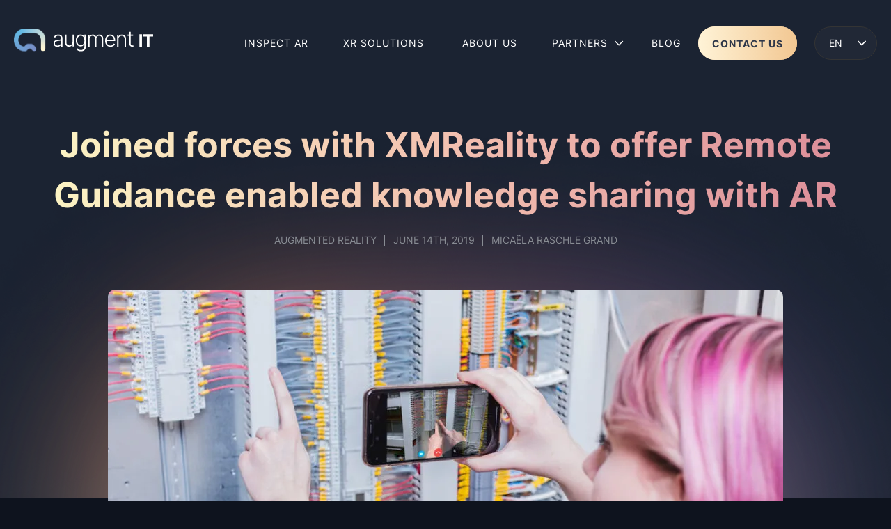

--- FILE ---
content_type: text/html; charset=UTF-8
request_url: https://augment-it.com/en/we-join-forces-with-xmreality-to-offer-remote-guidance-enabled-knowledge-sharing-together-with-our-ar-solution/
body_size: 53811
content:
<!DOCTYPE html>
<html lang="en-US">
<head><link rel="preconnect" href="https://i1.wp.com"><link rel="preconnect" href="https://i1.wp.com"><meta charset="UTF-8" /><script>if(navigator.userAgent.match(/MSIE|Internet Explorer/i)||navigator.userAgent.match(/Trident\/7\..*?rv:11/i)){var href=document.location.href;if(!href.match(/[?&]nowprocket/)){if(href.indexOf("?")==-1){if(href.indexOf("#")==-1){document.location.href=href+"?nowprocket=1"}else{document.location.href=href.replace("#","?nowprocket=1#")}}else{if(href.indexOf("#")==-1){document.location.href=href+"&nowprocket=1"}else{document.location.href=href.replace("#","&nowprocket=1#")}}}}</script><script>(()=>{class RocketLazyLoadScripts{constructor(){this.v="2.0.4",this.userEvents=["keydown","keyup","mousedown","mouseup","mousemove","mouseover","mouseout","touchmove","touchstart","touchend","touchcancel","wheel","click","dblclick","input"],this.attributeEvents=["onblur","onclick","oncontextmenu","ondblclick","onfocus","onmousedown","onmouseenter","onmouseleave","onmousemove","onmouseout","onmouseover","onmouseup","onmousewheel","onscroll","onsubmit"]}async t(){this.i(),this.o(),/iP(ad|hone)/.test(navigator.userAgent)&&this.h(),this.u(),this.l(this),this.m(),this.k(this),this.p(this),this._(),await Promise.all([this.R(),this.L()]),this.lastBreath=Date.now(),this.S(this),this.P(),this.D(),this.O(),this.M(),await this.C(this.delayedScripts.normal),await this.C(this.delayedScripts.defer),await this.C(this.delayedScripts.async),await this.T(),await this.F(),await this.j(),await this.A(),window.dispatchEvent(new Event("rocket-allScriptsLoaded")),this.everythingLoaded=!0,this.lastTouchEnd&&await new Promise(t=>setTimeout(t,500-Date.now()+this.lastTouchEnd)),this.I(),this.H(),this.U(),this.W()}i(){this.CSPIssue=sessionStorage.getItem("rocketCSPIssue"),document.addEventListener("securitypolicyviolation",t=>{this.CSPIssue||"script-src-elem"!==t.violatedDirective||"data"!==t.blockedURI||(this.CSPIssue=!0,sessionStorage.setItem("rocketCSPIssue",!0))},{isRocket:!0})}o(){window.addEventListener("pageshow",t=>{this.persisted=t.persisted,this.realWindowLoadedFired=!0},{isRocket:!0}),window.addEventListener("pagehide",()=>{this.onFirstUserAction=null},{isRocket:!0})}h(){let t;function e(e){t=e}window.addEventListener("touchstart",e,{isRocket:!0}),window.addEventListener("touchend",function i(o){o.changedTouches[0]&&t.changedTouches[0]&&Math.abs(o.changedTouches[0].pageX-t.changedTouches[0].pageX)<10&&Math.abs(o.changedTouches[0].pageY-t.changedTouches[0].pageY)<10&&o.timeStamp-t.timeStamp<200&&(window.removeEventListener("touchstart",e,{isRocket:!0}),window.removeEventListener("touchend",i,{isRocket:!0}),"INPUT"===o.target.tagName&&"text"===o.target.type||(o.target.dispatchEvent(new TouchEvent("touchend",{target:o.target,bubbles:!0})),o.target.dispatchEvent(new MouseEvent("mouseover",{target:o.target,bubbles:!0})),o.target.dispatchEvent(new PointerEvent("click",{target:o.target,bubbles:!0,cancelable:!0,detail:1,clientX:o.changedTouches[0].clientX,clientY:o.changedTouches[0].clientY})),event.preventDefault()))},{isRocket:!0})}q(t){this.userActionTriggered||("mousemove"!==t.type||this.firstMousemoveIgnored?"keyup"===t.type||"mouseover"===t.type||"mouseout"===t.type||(this.userActionTriggered=!0,this.onFirstUserAction&&this.onFirstUserAction()):this.firstMousemoveIgnored=!0),"click"===t.type&&t.preventDefault(),t.stopPropagation(),t.stopImmediatePropagation(),"touchstart"===this.lastEvent&&"touchend"===t.type&&(this.lastTouchEnd=Date.now()),"click"===t.type&&(this.lastTouchEnd=0),this.lastEvent=t.type,t.composedPath&&t.composedPath()[0].getRootNode()instanceof ShadowRoot&&(t.rocketTarget=t.composedPath()[0]),this.savedUserEvents.push(t)}u(){this.savedUserEvents=[],this.userEventHandler=this.q.bind(this),this.userEvents.forEach(t=>window.addEventListener(t,this.userEventHandler,{passive:!1,isRocket:!0})),document.addEventListener("visibilitychange",this.userEventHandler,{isRocket:!0})}U(){this.userEvents.forEach(t=>window.removeEventListener(t,this.userEventHandler,{passive:!1,isRocket:!0})),document.removeEventListener("visibilitychange",this.userEventHandler,{isRocket:!0}),this.savedUserEvents.forEach(t=>{(t.rocketTarget||t.target).dispatchEvent(new window[t.constructor.name](t.type,t))})}m(){const t="return false",e=Array.from(this.attributeEvents,t=>"data-rocket-"+t),i="["+this.attributeEvents.join("],[")+"]",o="[data-rocket-"+this.attributeEvents.join("],[data-rocket-")+"]",s=(e,i,o)=>{o&&o!==t&&(e.setAttribute("data-rocket-"+i,o),e["rocket"+i]=new Function("event",o),e.setAttribute(i,t))};new MutationObserver(t=>{for(const n of t)"attributes"===n.type&&(n.attributeName.startsWith("data-rocket-")||this.everythingLoaded?n.attributeName.startsWith("data-rocket-")&&this.everythingLoaded&&this.N(n.target,n.attributeName.substring(12)):s(n.target,n.attributeName,n.target.getAttribute(n.attributeName))),"childList"===n.type&&n.addedNodes.forEach(t=>{if(t.nodeType===Node.ELEMENT_NODE)if(this.everythingLoaded)for(const i of[t,...t.querySelectorAll(o)])for(const t of i.getAttributeNames())e.includes(t)&&this.N(i,t.substring(12));else for(const e of[t,...t.querySelectorAll(i)])for(const t of e.getAttributeNames())this.attributeEvents.includes(t)&&s(e,t,e.getAttribute(t))})}).observe(document,{subtree:!0,childList:!0,attributeFilter:[...this.attributeEvents,...e]})}I(){this.attributeEvents.forEach(t=>{document.querySelectorAll("[data-rocket-"+t+"]").forEach(e=>{this.N(e,t)})})}N(t,e){const i=t.getAttribute("data-rocket-"+e);i&&(t.setAttribute(e,i),t.removeAttribute("data-rocket-"+e))}k(t){Object.defineProperty(HTMLElement.prototype,"onclick",{get(){return this.rocketonclick||null},set(e){this.rocketonclick=e,this.setAttribute(t.everythingLoaded?"onclick":"data-rocket-onclick","this.rocketonclick(event)")}})}S(t){function e(e,i){let o=e[i];e[i]=null,Object.defineProperty(e,i,{get:()=>o,set(s){t.everythingLoaded?o=s:e["rocket"+i]=o=s}})}e(document,"onreadystatechange"),e(window,"onload"),e(window,"onpageshow");try{Object.defineProperty(document,"readyState",{get:()=>t.rocketReadyState,set(e){t.rocketReadyState=e},configurable:!0}),document.readyState="loading"}catch(t){console.log("WPRocket DJE readyState conflict, bypassing")}}l(t){this.originalAddEventListener=EventTarget.prototype.addEventListener,this.originalRemoveEventListener=EventTarget.prototype.removeEventListener,this.savedEventListeners=[],EventTarget.prototype.addEventListener=function(e,i,o){o&&o.isRocket||!t.B(e,this)&&!t.userEvents.includes(e)||t.B(e,this)&&!t.userActionTriggered||e.startsWith("rocket-")||t.everythingLoaded?t.originalAddEventListener.call(this,e,i,o):(t.savedEventListeners.push({target:this,remove:!1,type:e,func:i,options:o}),"mouseenter"!==e&&"mouseleave"!==e||t.originalAddEventListener.call(this,e,t.savedUserEvents.push,o))},EventTarget.prototype.removeEventListener=function(e,i,o){o&&o.isRocket||!t.B(e,this)&&!t.userEvents.includes(e)||t.B(e,this)&&!t.userActionTriggered||e.startsWith("rocket-")||t.everythingLoaded?t.originalRemoveEventListener.call(this,e,i,o):t.savedEventListeners.push({target:this,remove:!0,type:e,func:i,options:o})}}J(t,e){this.savedEventListeners=this.savedEventListeners.filter(i=>{let o=i.type,s=i.target||window;return e!==o||t!==s||(this.B(o,s)&&(i.type="rocket-"+o),this.$(i),!1)})}H(){EventTarget.prototype.addEventListener=this.originalAddEventListener,EventTarget.prototype.removeEventListener=this.originalRemoveEventListener,this.savedEventListeners.forEach(t=>this.$(t))}$(t){t.remove?this.originalRemoveEventListener.call(t.target,t.type,t.func,t.options):this.originalAddEventListener.call(t.target,t.type,t.func,t.options)}p(t){let e;function i(e){return t.everythingLoaded?e:e.split(" ").map(t=>"load"===t||t.startsWith("load.")?"rocket-jquery-load":t).join(" ")}function o(o){function s(e){const s=o.fn[e];o.fn[e]=o.fn.init.prototype[e]=function(){return this[0]===window&&t.userActionTriggered&&("string"==typeof arguments[0]||arguments[0]instanceof String?arguments[0]=i(arguments[0]):"object"==typeof arguments[0]&&Object.keys(arguments[0]).forEach(t=>{const e=arguments[0][t];delete arguments[0][t],arguments[0][i(t)]=e})),s.apply(this,arguments),this}}if(o&&o.fn&&!t.allJQueries.includes(o)){const e={DOMContentLoaded:[],"rocket-DOMContentLoaded":[]};for(const t in e)document.addEventListener(t,()=>{e[t].forEach(t=>t())},{isRocket:!0});o.fn.ready=o.fn.init.prototype.ready=function(i){function s(){parseInt(o.fn.jquery)>2?setTimeout(()=>i.bind(document)(o)):i.bind(document)(o)}return"function"==typeof i&&(t.realDomReadyFired?!t.userActionTriggered||t.fauxDomReadyFired?s():e["rocket-DOMContentLoaded"].push(s):e.DOMContentLoaded.push(s)),o([])},s("on"),s("one"),s("off"),t.allJQueries.push(o)}e=o}t.allJQueries=[],o(window.jQuery),Object.defineProperty(window,"jQuery",{get:()=>e,set(t){o(t)}})}P(){const t=new Map;document.write=document.writeln=function(e){const i=document.currentScript,o=document.createRange(),s=i.parentElement;let n=t.get(i);void 0===n&&(n=i.nextSibling,t.set(i,n));const c=document.createDocumentFragment();o.setStart(c,0),c.appendChild(o.createContextualFragment(e)),s.insertBefore(c,n)}}async R(){return new Promise(t=>{this.userActionTriggered?t():this.onFirstUserAction=t})}async L(){return new Promise(t=>{document.addEventListener("DOMContentLoaded",()=>{this.realDomReadyFired=!0,t()},{isRocket:!0})})}async j(){return this.realWindowLoadedFired?Promise.resolve():new Promise(t=>{window.addEventListener("load",t,{isRocket:!0})})}M(){this.pendingScripts=[];this.scriptsMutationObserver=new MutationObserver(t=>{for(const e of t)e.addedNodes.forEach(t=>{"SCRIPT"!==t.tagName||t.noModule||t.isWPRocket||this.pendingScripts.push({script:t,promise:new Promise(e=>{const i=()=>{const i=this.pendingScripts.findIndex(e=>e.script===t);i>=0&&this.pendingScripts.splice(i,1),e()};t.addEventListener("load",i,{isRocket:!0}),t.addEventListener("error",i,{isRocket:!0}),setTimeout(i,1e3)})})})}),this.scriptsMutationObserver.observe(document,{childList:!0,subtree:!0})}async F(){await this.X(),this.pendingScripts.length?(await this.pendingScripts[0].promise,await this.F()):this.scriptsMutationObserver.disconnect()}D(){this.delayedScripts={normal:[],async:[],defer:[]},document.querySelectorAll("script[type$=rocketlazyloadscript]").forEach(t=>{t.hasAttribute("data-rocket-src")?t.hasAttribute("async")&&!1!==t.async?this.delayedScripts.async.push(t):t.hasAttribute("defer")&&!1!==t.defer||"module"===t.getAttribute("data-rocket-type")?this.delayedScripts.defer.push(t):this.delayedScripts.normal.push(t):this.delayedScripts.normal.push(t)})}async _(){await this.L();let t=[];document.querySelectorAll("script[type$=rocketlazyloadscript][data-rocket-src]").forEach(e=>{let i=e.getAttribute("data-rocket-src");if(i&&!i.startsWith("data:")){i.startsWith("//")&&(i=location.protocol+i);try{const o=new URL(i).origin;o!==location.origin&&t.push({src:o,crossOrigin:e.crossOrigin||"module"===e.getAttribute("data-rocket-type")})}catch(t){}}}),t=[...new Map(t.map(t=>[JSON.stringify(t),t])).values()],this.Y(t,"preconnect")}async G(t){if(await this.K(),!0!==t.noModule||!("noModule"in HTMLScriptElement.prototype))return new Promise(e=>{let i;function o(){(i||t).setAttribute("data-rocket-status","executed"),e()}try{if(navigator.userAgent.includes("Firefox/")||""===navigator.vendor||this.CSPIssue)i=document.createElement("script"),[...t.attributes].forEach(t=>{let e=t.nodeName;"type"!==e&&("data-rocket-type"===e&&(e="type"),"data-rocket-src"===e&&(e="src"),i.setAttribute(e,t.nodeValue))}),t.text&&(i.text=t.text),t.nonce&&(i.nonce=t.nonce),i.hasAttribute("src")?(i.addEventListener("load",o,{isRocket:!0}),i.addEventListener("error",()=>{i.setAttribute("data-rocket-status","failed-network"),e()},{isRocket:!0}),setTimeout(()=>{i.isConnected||e()},1)):(i.text=t.text,o()),i.isWPRocket=!0,t.parentNode.replaceChild(i,t);else{const i=t.getAttribute("data-rocket-type"),s=t.getAttribute("data-rocket-src");i?(t.type=i,t.removeAttribute("data-rocket-type")):t.removeAttribute("type"),t.addEventListener("load",o,{isRocket:!0}),t.addEventListener("error",i=>{this.CSPIssue&&i.target.src.startsWith("data:")?(console.log("WPRocket: CSP fallback activated"),t.removeAttribute("src"),this.G(t).then(e)):(t.setAttribute("data-rocket-status","failed-network"),e())},{isRocket:!0}),s?(t.fetchPriority="high",t.removeAttribute("data-rocket-src"),t.src=s):t.src="data:text/javascript;base64,"+window.btoa(unescape(encodeURIComponent(t.text)))}}catch(i){t.setAttribute("data-rocket-status","failed-transform"),e()}});t.setAttribute("data-rocket-status","skipped")}async C(t){const e=t.shift();return e?(e.isConnected&&await this.G(e),this.C(t)):Promise.resolve()}O(){this.Y([...this.delayedScripts.normal,...this.delayedScripts.defer,...this.delayedScripts.async],"preload")}Y(t,e){this.trash=this.trash||[];let i=!0;var o=document.createDocumentFragment();t.forEach(t=>{const s=t.getAttribute&&t.getAttribute("data-rocket-src")||t.src;if(s&&!s.startsWith("data:")){const n=document.createElement("link");n.href=s,n.rel=e,"preconnect"!==e&&(n.as="script",n.fetchPriority=i?"high":"low"),t.getAttribute&&"module"===t.getAttribute("data-rocket-type")&&(n.crossOrigin=!0),t.crossOrigin&&(n.crossOrigin=t.crossOrigin),t.integrity&&(n.integrity=t.integrity),t.nonce&&(n.nonce=t.nonce),o.appendChild(n),this.trash.push(n),i=!1}}),document.head.appendChild(o)}W(){this.trash.forEach(t=>t.remove())}async T(){try{document.readyState="interactive"}catch(t){}this.fauxDomReadyFired=!0;try{await this.K(),this.J(document,"readystatechange"),document.dispatchEvent(new Event("rocket-readystatechange")),await this.K(),document.rocketonreadystatechange&&document.rocketonreadystatechange(),await this.K(),this.J(document,"DOMContentLoaded"),document.dispatchEvent(new Event("rocket-DOMContentLoaded")),await this.K(),this.J(window,"DOMContentLoaded"),window.dispatchEvent(new Event("rocket-DOMContentLoaded"))}catch(t){console.error(t)}}async A(){try{document.readyState="complete"}catch(t){}try{await this.K(),this.J(document,"readystatechange"),document.dispatchEvent(new Event("rocket-readystatechange")),await this.K(),document.rocketonreadystatechange&&document.rocketonreadystatechange(),await this.K(),this.J(window,"load"),window.dispatchEvent(new Event("rocket-load")),await this.K(),window.rocketonload&&window.rocketonload(),await this.K(),this.allJQueries.forEach(t=>t(window).trigger("rocket-jquery-load")),await this.K(),this.J(window,"pageshow");const t=new Event("rocket-pageshow");t.persisted=this.persisted,window.dispatchEvent(t),await this.K(),window.rocketonpageshow&&window.rocketonpageshow({persisted:this.persisted})}catch(t){console.error(t)}}async K(){Date.now()-this.lastBreath>45&&(await this.X(),this.lastBreath=Date.now())}async X(){return document.hidden?new Promise(t=>setTimeout(t)):new Promise(t=>requestAnimationFrame(t))}B(t,e){return e===document&&"readystatechange"===t||(e===document&&"DOMContentLoaded"===t||(e===window&&"DOMContentLoaded"===t||(e===window&&"load"===t||e===window&&"pageshow"===t)))}static run(){(new RocketLazyLoadScripts).t()}}RocketLazyLoadScripts.run()})();</script>

<meta name="viewport" content="width=device-width, initial-scale=1" />
<meta name='robots' content='index, follow, max-image-preview:large, max-snippet:-1, max-video-preview:-1' />

<!-- Social Warfare v4.5.6 https://warfareplugins.com - BEGINNING OF OUTPUT -->
<style></style>
<!-- Social Warfare v4.5.6 https://warfareplugins.com - END OF OUTPUT -->


	<!-- This site is optimized with the Yoast SEO plugin v26.7 - https://yoast.com/wordpress/plugins/seo/ -->
	<title>Joined forces with XMReality-Remote Guidance with AR</title>
<link data-rocket-prefetch href="https://piwik.netcetera.com" rel="dns-prefetch">
<link data-rocket-prefetch href="https://www.googletagmanager.com" rel="dns-prefetch">
<link data-rocket-prefetch href="https://assets.calendly.com" rel="dns-prefetch">
<link data-rocket-prefetch href="https://www.youtube.com" rel="dns-prefetch">
<style id="wpr-usedcss">@font-face{font-family:sw-icon-font;src:url("https://augment-it.com/wp-content/plugins/social-warfare/assets/fonts/sw-icon-font.eot?ver=4.5.6");src:url("https://augment-it.com/wp-content/plugins/social-warfare/assets/fonts/sw-icon-font.eot?ver=4.5.6#iefix") format("embedded-opentype"),url("https://augment-it.com/wp-content/plugins/social-warfare/assets/fonts/sw-icon-font.woff?ver=4.5.6") format("woff"),url("https://augment-it.com/wp-content/plugins/social-warfare/assets/fonts/sw-icon-font.ttf?ver=4.5.6") format("truetype"),url("https://augment-it.com/wp-content/plugins/social-warfare/assets/fonts/sw-icon-font.svg?ver=4.5.6#1445203416") format("svg");font-weight:400;font-style:normal;font-display:swap}.rcb-content-blocker+.rcb-content-blocker-children-fallback~*{display:none!important}img:is([sizes=auto i],[sizes^="auto," i]){contain-intrinsic-size:3000px 1500px}img.emoji{display:inline!important;border:none!important;box-shadow:none!important;height:1em!important;width:1em!important;margin:0 .07em!important;vertical-align:-.1em!important;background:0 0!important;padding:0!important}:where(.wp-block-button__link){border-radius:9999px;box-shadow:none;padding:calc(.667em + 2px) calc(1.333em + 2px);text-decoration:none}:root :where(.wp-block-button .wp-block-button__link.is-style-outline),:root :where(.wp-block-button.is-style-outline>.wp-block-button__link){border:2px solid;padding:.667em 1.333em}:root :where(.wp-block-button .wp-block-button__link.is-style-outline:not(.has-text-color)),:root :where(.wp-block-button.is-style-outline>.wp-block-button__link:not(.has-text-color)){color:currentColor}:root :where(.wp-block-button .wp-block-button__link.is-style-outline:not(.has-background)),:root :where(.wp-block-button.is-style-outline>.wp-block-button__link:not(.has-background)){background-color:initial;background-image:none}:where(.wp-block-calendar table:not(.has-background) th){background:#ddd}:where(.wp-block-post-comments input[type=submit]){border:none}:where(.wp-block-cover-image:not(.has-text-color)),:where(.wp-block-cover:not(.has-text-color)){color:#fff}:where(.wp-block-cover-image.is-light:not(.has-text-color)),:where(.wp-block-cover.is-light:not(.has-text-color)){color:#000}:root :where(.wp-block-cover h1:not(.has-text-color)),:root :where(.wp-block-cover h2:not(.has-text-color)),:root :where(.wp-block-cover h3:not(.has-text-color)),:root :where(.wp-block-cover h4:not(.has-text-color)),:root :where(.wp-block-cover h5:not(.has-text-color)),:root :where(.wp-block-cover h6:not(.has-text-color)),:root :where(.wp-block-cover p:not(.has-text-color)){color:inherit}:where(.wp-block-file){margin-bottom:1.5em}:where(.wp-block-file__button){border-radius:2em;display:inline-block;padding:.5em 1em}:where(.wp-block-file__button):where(a):active,:where(.wp-block-file__button):where(a):focus,:where(.wp-block-file__button):where(a):hover,:where(.wp-block-file__button):where(a):visited{box-shadow:none;color:#fff;opacity:.85;text-decoration:none}:where(.wp-block-form-input__input){font-size:1em;margin-bottom:.5em;padding:0 .5em}:where(.wp-block-form-input__input)[type=date],:where(.wp-block-form-input__input)[type=datetime-local],:where(.wp-block-form-input__input)[type=datetime],:where(.wp-block-form-input__input)[type=email],:where(.wp-block-form-input__input)[type=month],:where(.wp-block-form-input__input)[type=number],:where(.wp-block-form-input__input)[type=password],:where(.wp-block-form-input__input)[type=search],:where(.wp-block-form-input__input)[type=tel],:where(.wp-block-form-input__input)[type=text],:where(.wp-block-form-input__input)[type=time],:where(.wp-block-form-input__input)[type=url],:where(.wp-block-form-input__input)[type=week]{border-style:solid;border-width:1px;line-height:2;min-height:2em}:where(.wp-block-latest-comments:not([style*=line-height] .wp-block-latest-comments__comment)){line-height:1.1}:where(.wp-block-latest-comments:not([style*=line-height] .wp-block-latest-comments__comment-excerpt p)){line-height:1.8}:root :where(.wp-block-latest-posts.is-grid){padding:0}:root :where(.wp-block-latest-posts.wp-block-latest-posts__list){padding-left:0}:where(.wp-block-navigation.has-background .wp-block-navigation-item a:not(.wp-element-button)),:where(.wp-block-navigation.has-background .wp-block-navigation-submenu a:not(.wp-element-button)){padding:.5em 1em}:where(.wp-block-navigation .wp-block-navigation__submenu-container .wp-block-navigation-item a:not(.wp-element-button)),:where(.wp-block-navigation .wp-block-navigation__submenu-container .wp-block-navigation-submenu a:not(.wp-element-button)),:where(.wp-block-navigation .wp-block-navigation__submenu-container .wp-block-navigation-submenu button.wp-block-navigation-item__content),:where(.wp-block-navigation .wp-block-navigation__submenu-container .wp-block-pages-list__item button.wp-block-navigation-item__content){padding:.5em 1em}:where(.wp-block-post-comments-form input:not([type=submit])),:where(.wp-block-post-comments-form textarea){border:1px solid #949494;font-family:inherit;font-size:1em}:where(.wp-block-post-comments-form input:where(:not([type=submit]):not([type=checkbox]))),:where(.wp-block-post-comments-form textarea){padding:calc(.667em + 2px)}:where(.wp-block-post-excerpt){box-sizing:border-box;margin-bottom:var(--wp--style--block-gap);margin-top:var(--wp--style--block-gap)}:where(.wp-block-preformatted.has-background){padding:1.25em 2.375em}.wp-block-quote{box-sizing:border-box}.wp-block-quote{overflow-wrap:break-word}:where(.wp-block-search__button){border:1px solid #ccc;padding:6px 10px}:where(.wp-block-search__input){appearance:none;border:1px solid #949494;flex-grow:1;font-family:inherit;font-size:inherit;font-style:inherit;font-weight:inherit;letter-spacing:inherit;line-height:inherit;margin-left:0;margin-right:0;min-width:3rem;padding:8px;text-decoration:unset!important;text-transform:inherit}:where(.wp-block-search__button-inside .wp-block-search__inside-wrapper){background-color:#fff;border:1px solid #949494;box-sizing:border-box;padding:4px}:where(.wp-block-search__button-inside .wp-block-search__inside-wrapper) .wp-block-search__input{border:none;border-radius:0;padding:0 4px}:where(.wp-block-search__button-inside .wp-block-search__inside-wrapper) .wp-block-search__input:focus{outline:0}:where(.wp-block-search__button-inside .wp-block-search__inside-wrapper) :where(.wp-block-search__button){padding:4px 8px}:root :where(.wp-block-separator.is-style-dots){height:auto;line-height:1;text-align:center}:root :where(.wp-block-separator.is-style-dots):before{color:currentColor;content:"···";font-family:serif;font-size:1.5em;letter-spacing:2em;padding-left:2em}:root :where(.wp-block-site-logo.is-style-rounded){border-radius:9999px}:where(.wp-block-social-links:not(.is-style-logos-only)) .wp-social-link{background-color:#f0f0f0;color:#444}:where(.wp-block-social-links:not(.is-style-logos-only)) .wp-social-link-amazon{background-color:#f90;color:#fff}:where(.wp-block-social-links:not(.is-style-logos-only)) .wp-social-link-bandcamp{background-color:#1ea0c3;color:#fff}:where(.wp-block-social-links:not(.is-style-logos-only)) .wp-social-link-behance{background-color:#0757fe;color:#fff}:where(.wp-block-social-links:not(.is-style-logos-only)) .wp-social-link-bluesky{background-color:#0a7aff;color:#fff}:where(.wp-block-social-links:not(.is-style-logos-only)) .wp-social-link-codepen{background-color:#1e1f26;color:#fff}:where(.wp-block-social-links:not(.is-style-logos-only)) .wp-social-link-deviantart{background-color:#02e49b;color:#fff}:where(.wp-block-social-links:not(.is-style-logos-only)) .wp-social-link-discord{background-color:#5865f2;color:#fff}:where(.wp-block-social-links:not(.is-style-logos-only)) .wp-social-link-dribbble{background-color:#e94c89;color:#fff}:where(.wp-block-social-links:not(.is-style-logos-only)) .wp-social-link-dropbox{background-color:#4280ff;color:#fff}:where(.wp-block-social-links:not(.is-style-logos-only)) .wp-social-link-etsy{background-color:#f45800;color:#fff}:where(.wp-block-social-links:not(.is-style-logos-only)) .wp-social-link-facebook{background-color:#0866ff;color:#fff}:where(.wp-block-social-links:not(.is-style-logos-only)) .wp-social-link-fivehundredpx{background-color:#000;color:#fff}:where(.wp-block-social-links:not(.is-style-logos-only)) .wp-social-link-flickr{background-color:#0461dd;color:#fff}:where(.wp-block-social-links:not(.is-style-logos-only)) .wp-social-link-foursquare{background-color:#e65678;color:#fff}:where(.wp-block-social-links:not(.is-style-logos-only)) .wp-social-link-github{background-color:#24292d;color:#fff}:where(.wp-block-social-links:not(.is-style-logos-only)) .wp-social-link-goodreads{background-color:#eceadd;color:#382110}:where(.wp-block-social-links:not(.is-style-logos-only)) .wp-social-link-google{background-color:#ea4434;color:#fff}:where(.wp-block-social-links:not(.is-style-logos-only)) .wp-social-link-gravatar{background-color:#1d4fc4;color:#fff}:where(.wp-block-social-links:not(.is-style-logos-only)) .wp-social-link-instagram{background-color:#f00075;color:#fff}:where(.wp-block-social-links:not(.is-style-logos-only)) .wp-social-link-lastfm{background-color:#e21b24;color:#fff}:where(.wp-block-social-links:not(.is-style-logos-only)) .wp-social-link-linkedin{background-color:#0d66c2;color:#fff}:where(.wp-block-social-links:not(.is-style-logos-only)) .wp-social-link-mastodon{background-color:#3288d4;color:#fff}:where(.wp-block-social-links:not(.is-style-logos-only)) .wp-social-link-medium{background-color:#000;color:#fff}:where(.wp-block-social-links:not(.is-style-logos-only)) .wp-social-link-meetup{background-color:#f6405f;color:#fff}:where(.wp-block-social-links:not(.is-style-logos-only)) .wp-social-link-patreon{background-color:#000;color:#fff}:where(.wp-block-social-links:not(.is-style-logos-only)) .wp-social-link-pinterest{background-color:#e60122;color:#fff}:where(.wp-block-social-links:not(.is-style-logos-only)) .wp-social-link-pocket{background-color:#ef4155;color:#fff}:where(.wp-block-social-links:not(.is-style-logos-only)) .wp-social-link-reddit{background-color:#ff4500;color:#fff}:where(.wp-block-social-links:not(.is-style-logos-only)) .wp-social-link-skype{background-color:#0478d7;color:#fff}:where(.wp-block-social-links:not(.is-style-logos-only)) .wp-social-link-snapchat{background-color:#fefc00;color:#fff;stroke:#000}:where(.wp-block-social-links:not(.is-style-logos-only)) .wp-social-link-soundcloud{background-color:#ff5600;color:#fff}:where(.wp-block-social-links:not(.is-style-logos-only)) .wp-social-link-spotify{background-color:#1bd760;color:#fff}:where(.wp-block-social-links:not(.is-style-logos-only)) .wp-social-link-telegram{background-color:#2aabee;color:#fff}:where(.wp-block-social-links:not(.is-style-logos-only)) .wp-social-link-threads{background-color:#000;color:#fff}:where(.wp-block-social-links:not(.is-style-logos-only)) .wp-social-link-tiktok{background-color:#000;color:#fff}:where(.wp-block-social-links:not(.is-style-logos-only)) .wp-social-link-tumblr{background-color:#011835;color:#fff}:where(.wp-block-social-links:not(.is-style-logos-only)) .wp-social-link-twitch{background-color:#6440a4;color:#fff}:where(.wp-block-social-links:not(.is-style-logos-only)) .wp-social-link-twitter{background-color:#1da1f2;color:#fff}:where(.wp-block-social-links:not(.is-style-logos-only)) .wp-social-link-vimeo{background-color:#1eb7ea;color:#fff}:where(.wp-block-social-links:not(.is-style-logos-only)) .wp-social-link-vk{background-color:#4680c2;color:#fff}:where(.wp-block-social-links:not(.is-style-logos-only)) .wp-social-link-wordpress{background-color:#3499cd;color:#fff}:where(.wp-block-social-links:not(.is-style-logos-only)) .wp-social-link-whatsapp{background-color:#25d366;color:#fff}:where(.wp-block-social-links:not(.is-style-logos-only)) .wp-social-link-x{background-color:#000;color:#fff}:where(.wp-block-social-links:not(.is-style-logos-only)) .wp-social-link-yelp{background-color:#d32422;color:#fff}:where(.wp-block-social-links:not(.is-style-logos-only)) .wp-social-link-youtube{background-color:red;color:#fff}:where(.wp-block-social-links.is-style-logos-only) .wp-social-link{background:0 0}:where(.wp-block-social-links.is-style-logos-only) .wp-social-link svg{height:1.25em;width:1.25em}:where(.wp-block-social-links.is-style-logos-only) .wp-social-link-amazon{color:#f90}:where(.wp-block-social-links.is-style-logos-only) .wp-social-link-bandcamp{color:#1ea0c3}:where(.wp-block-social-links.is-style-logos-only) .wp-social-link-behance{color:#0757fe}:where(.wp-block-social-links.is-style-logos-only) .wp-social-link-bluesky{color:#0a7aff}:where(.wp-block-social-links.is-style-logos-only) .wp-social-link-codepen{color:#1e1f26}:where(.wp-block-social-links.is-style-logos-only) .wp-social-link-deviantart{color:#02e49b}:where(.wp-block-social-links.is-style-logos-only) .wp-social-link-discord{color:#5865f2}:where(.wp-block-social-links.is-style-logos-only) .wp-social-link-dribbble{color:#e94c89}:where(.wp-block-social-links.is-style-logos-only) .wp-social-link-dropbox{color:#4280ff}:where(.wp-block-social-links.is-style-logos-only) .wp-social-link-etsy{color:#f45800}:where(.wp-block-social-links.is-style-logos-only) .wp-social-link-facebook{color:#0866ff}:where(.wp-block-social-links.is-style-logos-only) .wp-social-link-fivehundredpx{color:#000}:where(.wp-block-social-links.is-style-logos-only) .wp-social-link-flickr{color:#0461dd}:where(.wp-block-social-links.is-style-logos-only) .wp-social-link-foursquare{color:#e65678}:where(.wp-block-social-links.is-style-logos-only) .wp-social-link-github{color:#24292d}:where(.wp-block-social-links.is-style-logos-only) .wp-social-link-goodreads{color:#382110}:where(.wp-block-social-links.is-style-logos-only) .wp-social-link-google{color:#ea4434}:where(.wp-block-social-links.is-style-logos-only) .wp-social-link-gravatar{color:#1d4fc4}:where(.wp-block-social-links.is-style-logos-only) .wp-social-link-instagram{color:#f00075}:where(.wp-block-social-links.is-style-logos-only) .wp-social-link-lastfm{color:#e21b24}:where(.wp-block-social-links.is-style-logos-only) .wp-social-link-linkedin{color:#0d66c2}:where(.wp-block-social-links.is-style-logos-only) .wp-social-link-mastodon{color:#3288d4}:where(.wp-block-social-links.is-style-logos-only) .wp-social-link-medium{color:#000}:where(.wp-block-social-links.is-style-logos-only) .wp-social-link-meetup{color:#f6405f}:where(.wp-block-social-links.is-style-logos-only) .wp-social-link-patreon{color:#000}:where(.wp-block-social-links.is-style-logos-only) .wp-social-link-pinterest{color:#e60122}:where(.wp-block-social-links.is-style-logos-only) .wp-social-link-pocket{color:#ef4155}:where(.wp-block-social-links.is-style-logos-only) .wp-social-link-reddit{color:#ff4500}:where(.wp-block-social-links.is-style-logos-only) .wp-social-link-skype{color:#0478d7}:where(.wp-block-social-links.is-style-logos-only) .wp-social-link-snapchat{color:#fff;stroke:#000}:where(.wp-block-social-links.is-style-logos-only) .wp-social-link-soundcloud{color:#ff5600}:where(.wp-block-social-links.is-style-logos-only) .wp-social-link-spotify{color:#1bd760}:where(.wp-block-social-links.is-style-logos-only) .wp-social-link-telegram{color:#2aabee}:where(.wp-block-social-links.is-style-logos-only) .wp-social-link-threads{color:#000}:where(.wp-block-social-links.is-style-logos-only) .wp-social-link-tiktok{color:#000}:where(.wp-block-social-links.is-style-logos-only) .wp-social-link-tumblr{color:#011835}:where(.wp-block-social-links.is-style-logos-only) .wp-social-link-twitch{color:#6440a4}:where(.wp-block-social-links.is-style-logos-only) .wp-social-link-twitter{color:#1da1f2}:where(.wp-block-social-links.is-style-logos-only) .wp-social-link-vimeo{color:#1eb7ea}:where(.wp-block-social-links.is-style-logos-only) .wp-social-link-vk{color:#4680c2}:where(.wp-block-social-links.is-style-logos-only) .wp-social-link-whatsapp{color:#25d366}:where(.wp-block-social-links.is-style-logos-only) .wp-social-link-wordpress{color:#3499cd}:where(.wp-block-social-links.is-style-logos-only) .wp-social-link-x{color:#000}:where(.wp-block-social-links.is-style-logos-only) .wp-social-link-yelp{color:#d32422}:where(.wp-block-social-links.is-style-logos-only) .wp-social-link-youtube{color:red}:root :where(.wp-block-social-links .wp-social-link a){padding:.25em}:root :where(.wp-block-social-links.is-style-logos-only .wp-social-link a){padding:0}:root :where(.wp-block-social-links.is-style-pill-shape .wp-social-link a){padding-left:.6666666667em;padding-right:.6666666667em}:root :where(.wp-block-tag-cloud.is-style-outline){display:flex;flex-wrap:wrap;gap:1ch}:root :where(.wp-block-tag-cloud.is-style-outline a){border:1px solid;font-size:unset!important;margin-right:0;padding:1ch 2ch;text-decoration:none!important}:root :where(.wp-block-table-of-contents){box-sizing:border-box}:where(.wp-block-term-description){box-sizing:border-box;margin-bottom:var(--wp--style--block-gap);margin-top:var(--wp--style--block-gap)}:where(pre.wp-block-verse){font-family:inherit}.entry-content{counter-reset:footnotes}:root{--wp-block-synced-color:#7a00df;--wp-block-synced-color--rgb:122,0,223;--wp-bound-block-color:var(--wp-block-synced-color);--wp-editor-canvas-background:#ddd;--wp-admin-theme-color:#007cba;--wp-admin-theme-color--rgb:0,124,186;--wp-admin-theme-color-darker-10:#006ba1;--wp-admin-theme-color-darker-10--rgb:0,107,160.5;--wp-admin-theme-color-darker-20:#005a87;--wp-admin-theme-color-darker-20--rgb:0,90,135;--wp-admin-border-width-focus:2px}@media (min-resolution:192dpi){:root{--wp-admin-border-width-focus:1.5px}}:root{--wp--preset--font-size--normal:16px;--wp--preset--font-size--huge:42px}.aligncenter{clear:both}html :where(.has-border-color){border-style:solid}html :where([style*=border-top-color]){border-top-style:solid}html :where([style*=border-right-color]){border-right-style:solid}html :where([style*=border-bottom-color]){border-bottom-style:solid}html :where([style*=border-left-color]){border-left-style:solid}html :where([style*=border-width]){border-style:solid}html :where([style*=border-top-width]){border-top-style:solid}html :where([style*=border-right-width]){border-right-style:solid}html :where([style*=border-bottom-width]){border-bottom-style:solid}html :where([style*=border-left-width]){border-left-style:solid}html :where(img[class*=wp-image-]){height:auto;max-width:100%}:where(figure){margin:0 0 1em}html :where(.is-position-sticky){--wp-admin--admin-bar--position-offset:var(--wp-admin--admin-bar--height,0px)}@media screen and (max-width:600px){html :where(.is-position-sticky){--wp-admin--admin-bar--position-offset:0px}}.wp-block-gallery:not(.has-nested-images){display:flex;flex-wrap:wrap;list-style-type:none;margin:0;padding:0}figure.wp-block-gallery.has-nested-images{align-items:normal}.wp-block-gallery.has-nested-images figure.wp-block-image:not(#individual-image){margin:0;width:calc(50% - var(--wp--style--unstable-gallery-gap,16px)/ 2)}.wp-block-gallery.has-nested-images figure.wp-block-image{box-sizing:border-box;display:flex;flex-direction:column;flex-grow:1;justify-content:center;max-width:100%;position:relative}.wp-block-gallery.has-nested-images figure.wp-block-image>a,.wp-block-gallery.has-nested-images figure.wp-block-image>div{flex-direction:column;flex-grow:1;margin:0}.wp-block-gallery.has-nested-images figure.wp-block-image img{display:block;height:auto;max-width:100%!important;width:auto}.wp-block-gallery.has-nested-images figure.wp-block-image:has(figcaption):before{bottom:0;left:0;max-height:100%;position:absolute;right:0}.wp-block-gallery.has-nested-images figure.wp-block-image:has(figcaption):before{backdrop-filter:blur(3px);content:"";height:100%;-webkit-mask-image:linear-gradient(0deg,#000 20%,#0000);mask-image:linear-gradient(0deg,#000 20%,#0000);max-height:40%;pointer-events:none}.wp-block-gallery.has-nested-images:not(.is-cropped) figure.wp-block-image:not(#individual-image){margin-bottom:auto;margin-top:0}.wp-block-gallery.has-nested-images.is-cropped figure.wp-block-image:not(#individual-image){align-self:inherit}.wp-block-gallery.has-nested-images.is-cropped figure.wp-block-image:not(#individual-image)>a,.wp-block-gallery.has-nested-images.is-cropped figure.wp-block-image:not(#individual-image)>div:not(.components-drop-zone){display:flex}.wp-block-gallery.has-nested-images.is-cropped figure.wp-block-image:not(#individual-image) a,.wp-block-gallery.has-nested-images.is-cropped figure.wp-block-image:not(#individual-image) img{flex:1 0 0%;height:100%;object-fit:cover;width:100%}@media (min-width:600px){.wp-block-gallery.has-nested-images.columns-default figure.wp-block-image:not(#individual-image){width:calc(33.33% - var(--wp--style--unstable-gallery-gap,16px)*.66667)}.wp-block-gallery.has-nested-images.columns-default figure.wp-block-image:not(#individual-image):first-child:nth-last-child(2),.wp-block-gallery.has-nested-images.columns-default figure.wp-block-image:not(#individual-image):first-child:nth-last-child(2)~figure.wp-block-image:not(#individual-image){width:calc(50% - var(--wp--style--unstable-gallery-gap,16px)*.5)}.wp-block-gallery.has-nested-images.columns-default figure.wp-block-image:not(#individual-image):first-child:last-child{width:100%}}.wp-block-gallery.has-nested-images.aligncenter{justify-content:center}.wp-block-image>a,.wp-block-image>figure>a{display:inline-block}.wp-block-image img{box-sizing:border-box;height:auto;max-width:100%;vertical-align:bottom}@media not (prefers-reduced-motion){.wp-block-image img.hide{visibility:hidden}.wp-block-image img.show{animation:.4s show-content-image}}.wp-block-image[style*=border-radius] img,.wp-block-image[style*=border-radius]>a{border-radius:inherit}.wp-block-image.aligncenter{text-align:center}.wp-block-image.alignwide>a{width:100%}.wp-block-image.alignwide img{height:auto;width:100%}.wp-block-image .aligncenter,.wp-block-image.aligncenter{display:table}.wp-block-image .aligncenter{margin-left:auto;margin-right:auto}.wp-block-image :where(figcaption){margin-bottom:1em;margin-top:.5em}:root :where(.wp-block-image.is-style-rounded img,.wp-block-image .is-style-rounded img){border-radius:9999px}.wp-block-image figure{margin:0}@keyframes show-content-image{0%{visibility:hidden}99%{visibility:hidden}to{visibility:visible}}ul{box-sizing:border-box}:root :where(.wp-block-list.has-background){padding:1.25em 2.375em}.wp-block-columns{box-sizing:border-box;display:flex;flex-wrap:wrap!important}@media (min-width:782px){.wp-block-columns{flex-wrap:nowrap!important}}.wp-block-columns{align-items:normal!important}@media (max-width:781px){.wp-block-columns:not(.is-not-stacked-on-mobile)>.wp-block-column{flex-basis:100%!important}}@media (min-width:782px){.wp-block-columns:not(.is-not-stacked-on-mobile)>.wp-block-column{flex-basis:0;flex-grow:1}.wp-block-columns:not(.is-not-stacked-on-mobile)>.wp-block-column[style*=flex-basis]{flex-grow:0}}:where(.wp-block-columns){margin-bottom:1.75em}:where(.wp-block-columns.has-background){padding:1.25em 2.375em}.wp-block-column{flex-grow:1;min-width:0;overflow-wrap:break-word;word-break:break-word}.wp-block-column.is-vertically-aligned-top{align-self:flex-start}.wp-block-column.is-vertically-aligned-top{width:100%}.wp-block-embed{overflow-wrap:break-word}.wp-block-embed :where(figcaption){margin-bottom:1em;margin-top:.5em}.wp-block-embed iframe{max-width:100%}.wp-block-embed__wrapper{position:relative}.wp-block-group{box-sizing:border-box}:where(.wp-block-group.wp-block-group-is-layout-constrained){position:relative}:root :where(p.has-background){padding:1.25em 2.375em}:where(p.has-text-color:not(.has-link-color)) a{color:inherit}.wp-block-quote{box-sizing:border-box;overflow-wrap:break-word}.wp-block-quote>cite{display:block}:root{--wp--preset--aspect-ratio--square:1;--wp--preset--aspect-ratio--4-3:4/3;--wp--preset--aspect-ratio--3-4:3/4;--wp--preset--aspect-ratio--3-2:3/2;--wp--preset--aspect-ratio--2-3:2/3;--wp--preset--aspect-ratio--16-9:16/9;--wp--preset--aspect-ratio--9-16:9/16;--wp--preset--color--black:#000000;--wp--preset--color--cyan-bluish-gray:#abb8c3;--wp--preset--color--white:#ffffff;--wp--preset--color--pale-pink:#f78da7;--wp--preset--color--vivid-red:#cf2e2e;--wp--preset--color--luminous-vivid-orange:#ff6900;--wp--preset--color--luminous-vivid-amber:#fcb900;--wp--preset--color--light-green-cyan:#7bdcb5;--wp--preset--color--vivid-green-cyan:#00d084;--wp--preset--color--pale-cyan-blue:#8ed1fc;--wp--preset--color--vivid-cyan-blue:#0693e3;--wp--preset--color--vivid-purple:#9b51e0;--wp--preset--color--dark-gray:#0E131E;--wp--preset--color--dark-blue:#212836;--wp--preset--gradient--vivid-cyan-blue-to-vivid-purple:linear-gradient(135deg,rgb(6, 147, 227) 0%,rgb(155, 81, 224) 100%);--wp--preset--gradient--light-green-cyan-to-vivid-green-cyan:linear-gradient(135deg,rgb(122, 220, 180) 0%,rgb(0, 208, 130) 100%);--wp--preset--gradient--luminous-vivid-amber-to-luminous-vivid-orange:linear-gradient(135deg,rgb(252, 185, 0) 0%,rgb(255, 105, 0) 100%);--wp--preset--gradient--luminous-vivid-orange-to-vivid-red:linear-gradient(135deg,rgb(255, 105, 0) 0%,rgb(207, 46, 46) 100%);--wp--preset--gradient--very-light-gray-to-cyan-bluish-gray:linear-gradient(135deg,rgb(238, 238, 238) 0%,rgb(169, 184, 195) 100%);--wp--preset--gradient--cool-to-warm-spectrum:linear-gradient(135deg,rgb(74, 234, 220) 0%,rgb(151, 120, 209) 20%,rgb(207, 42, 186) 40%,rgb(238, 44, 130) 60%,rgb(251, 105, 98) 80%,rgb(254, 248, 76) 100%);--wp--preset--gradient--blush-light-purple:linear-gradient(135deg,rgb(255, 206, 236) 0%,rgb(152, 150, 240) 100%);--wp--preset--gradient--blush-bordeaux:linear-gradient(135deg,rgb(254, 205, 165) 0%,rgb(254, 45, 45) 50%,rgb(107, 0, 62) 100%);--wp--preset--gradient--luminous-dusk:linear-gradient(135deg,rgb(255, 203, 112) 0%,rgb(199, 81, 192) 50%,rgb(65, 88, 208) 100%);--wp--preset--gradient--pale-ocean:linear-gradient(135deg,rgb(255, 245, 203) 0%,rgb(182, 227, 212) 50%,rgb(51, 167, 181) 100%);--wp--preset--gradient--electric-grass:linear-gradient(135deg,rgb(202, 248, 128) 0%,rgb(113, 206, 126) 100%);--wp--preset--gradient--midnight:linear-gradient(135deg,rgb(2, 3, 129) 0%,rgb(40, 116, 252) 100%);--wp--preset--font-size--small:13px;--wp--preset--font-size--medium:20px;--wp--preset--font-size--large:36px;--wp--preset--font-size--x-large:42px;--wp--preset--spacing--20:0.44rem;--wp--preset--spacing--30:0.67rem;--wp--preset--spacing--40:1rem;--wp--preset--spacing--50:1.5rem;--wp--preset--spacing--60:2.25rem;--wp--preset--spacing--70:3.38rem;--wp--preset--spacing--80:5.06rem;--wp--preset--shadow--natural:6px 6px 9px rgba(0, 0, 0, .2);--wp--preset--shadow--deep:12px 12px 50px rgba(0, 0, 0, .4);--wp--preset--shadow--sharp:6px 6px 0px rgba(0, 0, 0, .2);--wp--preset--shadow--outlined:6px 6px 0px -3px rgb(255, 255, 255),6px 6px rgb(0, 0, 0);--wp--preset--shadow--crisp:6px 6px 0px rgb(0, 0, 0)}:where(.is-layout-flex){gap:.5em}:where(.is-layout-grid){gap:.5em}body .is-layout-flex{display:flex}.is-layout-flex{flex-wrap:wrap;align-items:center}.is-layout-flex>:is(*,div){margin:0}:where(.wp-block-post-template.is-layout-flex){gap:1.25em}:where(.wp-block-post-template.is-layout-grid){gap:1.25em}:where(.wp-block-columns.is-layout-flex){gap:2em}:where(.wp-block-columns.is-layout-grid){gap:2em}.wp-container-core-columns-is-layout-9d6595d7{flex-wrap:nowrap}.wp-block-gallery.wp-block-gallery-1{--wp--style--unstable-gallery-gap:var( --wp--style--gallery-gap-default, var( --gallery-block--gutter-size, var( --wp--style--block-gap, 0.5em ) ) );gap:var(--wp--style--gallery-gap-default,var(--gallery-block--gutter-size,var(--wp--style--block-gap,.5em)))}.wpml-ls-legacy-dropdown-click{width:15.5em;max-width:100%}.wpml-ls-legacy-dropdown-click>ul{position:relative;padding:0;margin:0!important;list-style-type:none}.wpml-ls-legacy-dropdown-click .wpml-ls-item{padding:0;margin:0;list-style-type:none}.wpml-ls-legacy-dropdown-click a{display:block;text-decoration:none;color:#444;border:1px solid #cdcdcd;background-color:#fff;padding:5px 10px;line-height:1}.wpml-ls-legacy-dropdown-click a span{vertical-align:middle}.wpml-ls-legacy-dropdown-click a.wpml-ls-item-toggle{position:relative;padding-right:calc(10px + 1.4em)}.rtl .wpml-ls-legacy-dropdown-click a.wpml-ls-item-toggle{padding-right:10px;padding-left:calc(10px + 1.4em)}.wpml-ls-legacy-dropdown-click a.wpml-ls-item-toggle:after{content:"";vertical-align:middle;display:inline-block;border:.35em solid transparent;border-top:.5em solid;position:absolute;right:10px;top:calc(50% - .175em)}.rtl .wpml-ls-legacy-dropdown-click a.wpml-ls-item-toggle:after{right:auto;left:10px}.wpml-ls-legacy-dropdown-click .wpml-ls-current-language:hover>a,.wpml-ls-legacy-dropdown-click a:focus,.wpml-ls-legacy-dropdown-click a:hover{color:#000;background:#eee}.wpml-ls-legacy-dropdown-click .wpml-ls-sub-menu{visibility:hidden;position:absolute;top:100%;right:0;left:0;border-top:1px solid #cdcdcd;padding:0;margin:0;list-style-type:none;z-index:101}.wpml-ls-legacy-dropdown-click .wpml-ls-sub-menu a{border-width:0 1px 1px}.wpml-ls-legacy-dropdown-click .wpml-ls-flag{display:inline;vertical-align:middle}.wpml-ls-legacy-dropdown-click .wpml-ls-flag+span{margin-left:.4em}.rtl .wpml-ls-legacy-dropdown-click .wpml-ls-flag+span{margin-left:0;margin-right:.4em}.wpml-ls-menu-item .wpml-ls-flag{display:inline;vertical-align:baseline}.wpml-ls-menu-item .wpml-ls-flag+span{margin-left:.3em}.rtl .wpml-ls-menu-item .wpml-ls-flag+span{margin-left:0;margin-right:.3em}ul .wpml-ls-menu-item a{display:flex;align-items:center}.swp_social_panel.swp_default_full_color a,body .swp_social_panel.swp_other_full_color:hover a,html body .swp_social_panel.swp_individual_full_color .nc_tweetContainer:hover a{color:#fff}.swp_social_panel.swp_flat_fresh.swp_default_full_color .swp_facebook,body .swp_social_panel.swp_flat_fresh.swp_other_full_color:hover .swp_facebook:not(:hover),html body .swp_social_panel.swp_flat_fresh.swp_individual_full_color .swp_facebook:hover{border:1px solid #1877f2}.swp_social_panel.swp_default_full_color .swp_facebook,body .swp_social_panel.swp_other_full_color:hover .swp_facebook,html body .swp_social_panel.swp_individual_full_color .swp_facebook:hover{background:#1877f2;border:1px solid #0b5fcc}.swp_social_panel.swp_flat_fresh.swp_default_full_color .swp_linkedin,body .swp_social_panel.swp_flat_fresh.swp_other_full_color:hover .swp_linkedin:not(:hover),html body .swp_social_panel.swp_flat_fresh.swp_individual_full_color .swp_linkedin:hover{border:1px solid #2767b1}.swp_social_panel.swp_default_full_color .swp_linkedin,body .swp_social_panel.swp_other_full_color:hover .swp_linkedin,html body .swp_social_panel.swp_individual_full_color .swp_linkedin:hover{background:#2767b1;border:1px solid #1e4f87}.swp_social_panel.swp_flat_fresh.swp_default_full_color .swp_more,body .swp_social_panel.swp_flat_fresh.swp_other_full_color:hover .swp_more:not(:hover),html body .swp_social_panel.swp_flat_fresh.swp_individual_full_color .swp_more:hover{border:1px solid #ee464f}.swp_social_panel.swp_default_full_color .swp_more,body .swp_social_panel.swp_other_full_color:hover .swp_more,html body .swp_social_panel.swp_individual_full_color .swp_more:hover{background:#ee464f;border:1px solid #ea1723}.swp_social_panel.swp_flat_fresh.swp_default_full_color .swp_pinterest,body .swp_social_panel.swp_flat_fresh.swp_other_full_color:hover .swp_pinterest:not(:hover),html body .swp_social_panel.swp_flat_fresh.swp_individual_full_color .swp_pinterest:hover{border:1px solid #e60023}.swp_social_panel.swp_default_full_color .swp_pinterest,body .swp_social_panel.swp_other_full_color:hover .swp_pinterest,html body .swp_social_panel.swp_individual_full_color .swp_pinterest:hover{background:#e60023;border:1px solid #b3001b}.swp_social_panel.swp_flat_fresh.swp_default_full_color .swp_print,body .swp_social_panel.swp_flat_fresh.swp_other_full_color:hover .swp_print:not(:hover),html body .swp_social_panel.swp_flat_fresh.swp_individual_full_color .swp_print:hover{border:1px solid #777}.swp_social_panel.swp_default_full_color .swp_print,body .swp_social_panel.swp_other_full_color:hover .swp_print,html body .swp_social_panel.swp_individual_full_color .swp_print:hover{background:#777;border:1px solid #5e5e5e}.swp_social_panel.swp_flat_fresh.swp_default_full_color .swp_twitter,body .swp_social_panel.swp_flat_fresh.swp_other_full_color:hover .swp_twitter:not(:hover),html body .swp_social_panel.swp_flat_fresh.swp_individual_full_color .swp_twitter:hover{border:1px solid #0d1014}.swp_social_panel.swp_default_full_color .swp_twitter,body .swp_social_panel.swp_other_full_color:hover .swp_twitter,html body .swp_social_panel.swp_individual_full_color .swp_twitter:hover{background:#0d1014;border:1px solid #000}.scale-100{transform:scale(1)}@media print{.swp_social_panel{display:none;opacity:0;visibility:collapse}}html[lang] .site * i.sw{font-family:sw-icon-font!important}.swp_social_panel{clear:both;display:flex;height:34px;line-height:1;margin-bottom:20px!important;margin-top:20px!important;overflow:hidden;padding:0;align-items:stretch;-webkit-box-align:stretch;-moz-box-align:stretch;-webkit-box-pack:justify;-moz-box-pack:justify;direction:ltr;-ms-flex-align:stretch;-ms-flex-line-pack:center;-ms-flex-pack:justify;flex-wrap:wrap;justify-content:space-between}.swp_social_panel .nc_tweetContainer a.nc_tweet{display:block;display:flex;font-family:Lato,sans-serif;font-size:18px!important;font-weight:700;height:30px;text-decoration:none;text-decoration:none!important;text-transform:none;flex-flow:row wrap;box-shadow:none}.swp_social_panel .nc_tweetContainer:not(.total_shares):not(.total_sharesalt){border-radius:2px;cursor:pointer;float:left;font-family:Lato;height:32px;margin:0 5px 3px;min-width:34px;overflow:hidden;text-align:center;transition:all .1s linear}.swp_social_panel .nc_tweetContainer .spaceManWilly{display:block;width:120px}.swp_social_panel .swp_share{display:block;float:right;float:left;font-size:14px;font-weight:400;height:30px;line-height:32px;margin:0 0 0 6px;max-width:none!important}.swp_social_panel a .swp_count{font-size:14px}.swp_social_panel a .swp_count:not(.swp_hide){display:inline-block;line-height:32px;margin:0;padding:0 5px;flex:1}.swp_social_panel a .swp_count.swp_hide{margin:0 auto;width:auto}.swp_social_panel:not(.nc_floater):not(.swp_social_panelSide){width:100%!important}.swp_social_panel:not(.swp_social_panelSide){transition:opacity .2s ease-in-out}.swp_social_panel:not(.swp_social_panelSide) .nc_tweetContainer{flex:1}.swp_social_panel:not(.swp_social_panelSide) .nc_tweetContainer:first-child{margin-left:0}.swp_social_panel:not(.swp_social_panelSide) .nc_tweetContainer:nth-last-child(1){margin-right:0}.swp_social_panel span:before{content:initial!important}.swp_social_panel .iconFiller{font-size:18px;margin:0 auto;display:block;float:left;height:30px;overflow:hidden;transition:width .1s linear;width:30px}.swp_social_panel .sw{float:left;height:30px;line-height:32px;margin:1px 5px 0;text-shadow:none!important;width:20px}.swp_social_panel.mobile .iconFiller~.swp_count{display:none}.swp_powered_by{font-family:helvetica,arial,sans-serif;color:#000}.swp_powered_by span{clear:both;width:100%;display:block;margin:36px 0 -30px}.swp_powered_by a{color:#000;text-decoration:none}.swp_powered_by img{max-height:40px;margin-top:30px}.sw{display:inline-block;font-family:sw-icon-font!important;font-size:inherit;-moz-osx-font-smoothing:grayscale;-webkit-font-smoothing:antialiased;font-style:normal;font-weight:400;text-rendering:auto;text-transform:none!important;transform:translate(0,0);-webkit-transform:translate(0,0);-moz-transform:translate(0,0);-ms-transform:translate(0,0);-o-transform:translate(0,0);transform:translate(0,0)}.sw:before{display:block!important}i.swp_facebook_icon:before{content:"k"}i.swp_linkedin_icon:before{content:"s"}i.swp_pinterest_icon:before{content:"A"}i.swp_twitter_icon:before{content:"N"}.swp_social_panelSide{transition:all .2s linear;flex-direction:column;height:auto;overflow:visible;z-index:9998;margin:10px 5px!important;padding:0}.swp_social_panelSide.fade,.swp_social_panelSide.slide{transition:all .2s linear;position:fixed}.swp_social_panelSide.fade{display:none}.swp_social_panelSide[class*=swp_side]{height:auto;display:flex;position:fixed;padding:30px 0}.swp_social_panelSide.swp_side_top{top:15px}.swp_social_panelSide.swp_side_bottom{bottom:15px}.swp_social_panelSide .nc_tweetContainer{transition:all .1s linear;border-radius:3px;clear:both;display:block;font-family:Lato,sans-serif;height:32px;margin:3px 0!important;overflow:hidden;padding:0;width:90px}.swp_social_panelSide .nc_tweetContainer:not(.total_shares){line-height:34px}.swp_social_panelSide .nc_tweetContainer:hover,.swp_social_panelSide .nc_tweetContainer:hover .iconFiller,.swp_social_panelSide .nc_tweetContainer:hover .swp_count{transition:all .1s linear}.swp_social_panelSide .nc_tweetContainer .iconFiller{transition:all .1s linear;display:inline-block;height:40px;margin:0 6px;padding:0;vertical-align:middle;width:21px}.swp_social_panelSide .nc_tweetContainer .swp_count{transition:all .1s linear;display:inline-block;font-size:14px;height:32px;line-height:16px;margin:0;padding:0;overflow:hidden;text-align:right;vertical-align:top;width:0}.swp_social_panelSide .nc_tweetContainer a{transition:all .1s linear;cursor:pointer;display:block;font-weight:500;height:36px;margin:0;padding:0;text-decoration:none}.swp_social_panelSide .nc_tweetContainer .sw,.swp_social_panelSide .nc_tweetContainer .swp_share{float:left;line-height:34px}.swp_social_panelSide .nc_tweetContainer .swp_share{font-size:13px;margin:0}.swp_social_panelSide:not(.swp_boxed):not(.swp_circles) .nc_tweetContainer:not(.total_shares) .iconFiller{margin-left:2px;width:30px}.swp_social_panelSide:not(.swp_boxed):not(.swp_circles) .nc_tweetContainer:not(.total_shares):not(.total_shares) .spaceManWilly,.swp_social_panelSide:not(.swp_boxed):not(.swp_circles) .nc_tweetContainer:not(.total_shares)[data-network]:not(.total_shares):hover span.iconFiller{width:90px}.swp_social_panelSide:not(.swp_boxed):not(.swp_circles) .nc_tweetContainer:not(.total_shares):hover{width:150px}.nc_wrapper{background:#fff;position:fixed;transition:top .5s bottom .5s;width:100%;z-index:99999}.nc_wrapper.bottom{bottom:0;left:0}.nc_wrapper.top{top:0;left:0}.nc_wrapper .swp_social_panel{margin-bottom:10px!important;margin-top:10px!important}.nc_floater{margin:10px 0;position:relative}a.swp_CTT{text-decoration:none!important;cursor:pointer}a.swp-hover-pin-button{background:#cd2029;border:1px solid #aa1b29;border:0;border-bottom:none;border-radius:3px;box-shadow:none;color:#fff;font-family:Lato,sans-serif;font-size:15px;width:120px!important;height:32px;line-height:32px;padding:0 20px;position:absolute;text-decoration:none;text-align:center;transition:opacity .5s;z-index:3200;position:absolute;cursor:pointer}a.swp-hover-pin-button::before{content:"A";color:#fff;float:left;font-family:sw-icon-font;font-size:20px;font-weight:400;line-height:36px;margin-left:-5px;margin-right:10px}a.swp-hover-pin-button:hover::before{content:"z"}a.swp-hover-pin-button:focus,a.swp-hover-pin-button:hover{background:#aa1b29;color:#fff;text-decoration:none}.swp-content-locator{display:none!important;margin:0!important}.swp-lightbox-wrapper{width:100%;height:100%;position:fixed;top:0;background:#fff;z-index:999999}.swp-lightbox-wrapper .swp-lightbox-inner{width:50%;left:25%;position:relative;text-align:center;top:10%;background:#fff;padding:35px;border-radius:10px}@media(max-width:768px){.swp-lightbox-wrapper .swp-lightbox-inner{width:80%;left:10%}}@media(max-width:450px){.swp-lightbox-wrapper .swp-lightbox-inner{width:90%;left:5%}}.swp-lightbox-wrapper .swp-lightbox-inner h5{font-family:Lato,sans-serif;font-size:25px;margin-bottom:40px;text-align:center}.swp-lightbox-wrapper .swp-lightbox-inner .swp-lightbox-close{font-weight:700;height:20px;width:20px;cursor:pointer;color:#30394f;text-align:right;transform:rotate(45deg);display:inline-block;float:right;margin:-30px;font-size:25px}.swp-lightbox-wrapper .swp-lightbox-inner .swp-lightbox-close:before{content:"+";font-family:arial}@media print{.swp-lightbox-wrapper{display:none}}.swp-lightbox-wrapper .swp_pinterest_icon.top_icon{color:#cd2029;font-size:45px;margin:0;padding:0;line-height:0}.swp-lightbox-wrapper.pinterest-overlay .swp-lightbox-inner{width:70%;left:15%;height:80%;overflow-y:auto}.swp-lightbox-wrapper.pinterest-overlay .swp-lightbox-inner h5{margin-bottom:40px}.swp-lightbox-wrapper.pinterest-overlay .pin_images_wrapper{text-align:center}.swp-lightbox-wrapper.pinterest-overlay .pin_images_wrapper .pin_image_select_wrapper{display:inline-block;width:24%;margin-right:1%}.swp-lightbox-wrapper.pinterest-overlay .pin_images_wrapper .pin_image_select_wrapper img{border-radius:3px;max-width:100%;height:auto}.swp-lightbox-wrapper.pinterest-overlay .pin_images_wrapper .pin_image_select_wrapper .swp-hover-pin-button{position:initial;width:100%!important;display:block;margin-top:10px;margin-bottom:40px}.fab{-moz-osx-font-smoothing:grayscale;-webkit-font-smoothing:antialiased;display:inline-block;font-style:normal;font-variant:normal;text-rendering:auto;line-height:1}.fa-facebook-f:before{content:"\f39e"}.fa-linkedin-in:before{content:"\f0e1"}.fa-twitter:before{content:"\f099"}@font-face{font-family:"Font Awesome 5 Brands";font-style:normal;font-weight:400;font-display:swap;src:url(https://augment-it.com/wp-content/themes/augmentit/assets/fonts/awesome/fa-brands-400.eot);src:url(https://augment-it.com/wp-content/themes/augmentit/assets/fonts/awesome/fa-brands-400.eot?#iefix) format("embedded-opentype"),url(https://augment-it.com/wp-content/themes/augmentit/assets/fonts/awesome/fa-brands-400.woff2) format("woff2"),url(https://augment-it.com/wp-content/themes/augmentit/assets/fonts/awesome/fa-brands-400.woff) format("woff"),url(https://augment-it.com/wp-content/themes/augmentit/assets/fonts/awesome/fa-brands-400.ttf) format("truetype"),url(https://augment-it.com/wp-content/themes/augmentit/assets/fonts/awesome/fa-brands-400.svg#fontawesome) format("svg")}.fab{font-family:"Font Awesome 5 Brands";font-weight:400}@font-face{font-family:"Font Awesome 5 Pro";font-style:normal;font-weight:300;font-display:swap;src:url(https://augment-it.com/wp-content/themes/augmentit/assets/fonts/awesome/fa-light-300.eot);src:url(https://augment-it.com/wp-content/themes/augmentit/assets/fonts/awesome/fa-light-300.eot?#iefix) format("embedded-opentype"),url(https://augment-it.com/wp-content/themes/augmentit/assets/fonts/awesome/fa-light-300.woff2) format("woff2"),url(https://augment-it.com/wp-content/themes/augmentit/assets/fonts/awesome/fa-light-300.woff) format("woff"),url(https://augment-it.com/wp-content/themes/augmentit/assets/fonts/awesome/fa-light-300.ttf) format("truetype"),url(https://augment-it.com/wp-content/themes/augmentit/assets/fonts/awesome/fa-light-300.svg#fontawesome) format("svg")}@font-face{font-family:"Font Awesome 5 Pro";font-style:normal;font-weight:400;font-display:swap;src:url(https://augment-it.com/wp-content/themes/augmentit/assets/fonts/awesome/fa-regular-400.eot);src:url(https://augment-it.com/wp-content/themes/augmentit/assets/fonts/awesome/fa-regular-400.eot?#iefix) format("embedded-opentype"),url(https://augment-it.com/wp-content/themes/augmentit/assets/fonts/awesome/fa-regular-400.woff2) format("woff2"),url(https://augment-it.com/wp-content/themes/augmentit/assets/fonts/awesome/fa-regular-400.woff) format("woff"),url(https://augment-it.com/wp-content/themes/augmentit/assets/fonts/awesome/fa-regular-400.ttf) format("truetype"),url(https://augment-it.com/wp-content/themes/augmentit/assets/fonts/awesome/fa-regular-400.svg#fontawesome) format("svg")}@font-face{font-family:"Font Awesome 5 Pro";font-style:normal;font-weight:900;font-display:swap;src:url(https://augment-it.com/wp-content/themes/augmentit/assets/fonts/awesome/fa-solid-900.eot);src:url(https://augment-it.com/wp-content/themes/augmentit/assets/fonts/awesome/fa-solid-900.eot?#iefix) format("embedded-opentype"),url(https://augment-it.com/wp-content/themes/augmentit/assets/fonts/awesome/fa-solid-900.woff2) format("woff2"),url(https://augment-it.com/wp-content/themes/augmentit/assets/fonts/awesome/fa-solid-900.woff) format("woff"),url(https://augment-it.com/wp-content/themes/augmentit/assets/fonts/awesome/fa-solid-900.ttf) format("truetype"),url(https://augment-it.com/wp-content/themes/augmentit/assets/fonts/awesome/fa-solid-900.svg#fontawesome) format("svg")}a,address,article,audio,big,blockquote,body,canvas,caption,center,cite,code,details,div,em,embed,fieldset,figure,footer,form,h1,h2,h3,h4,h5,header,html,i,iframe,img,label,legend,li,nav,object,output,p,section,small,span,strike,strong,sub,sup,table,tbody,time,tr,tt,ul,video{margin:0;padding:0;border:0;font-size:100%;font:inherit;vertical-align:baseline}button,html input[type=button],input[type=reset],input[type=submit]{-webkit-appearance:none;cursor:pointer}html{font-family:sans-serif;-ms-text-size-adjust:100%;-webkit-text-size-adjust:100%}*{-webkit-box-sizing:border-box;-moz-box-sizing:border-box;box-sizing:border-box}:after,:before{-webkit-box-sizing:border-box;-moz-box-sizing:border-box;box-sizing:border-box}article,details,figure,footer,header,main,nav,section{display:block}audio,canvas,progress,video{display:inline-block;vertical-align:baseline}audio:not([controls]){display:none;height:0}[hidden],template{display:none}ul{list-style:none}blockquote{quotes:none}blockquote:after,blockquote:before{content:''}table{border-collapse:collapse;border-spacing:0}html{-webkit-box-sizing:border-box;box-sizing:border-box}*,:after,:before{-webkit-box-sizing:inherit;box-sizing:inherit}body{-webkit-font-smoothing:antialiased;-moz-osx-font-smoothing:grayscale}strong{font-weight:700}em,i{font-style:italic}a{background-color:transparent;text-decoration:none}a:active,a:hover{outline:0}sub,sup{font-size:75%;line-height:0;position:relative;vertical-align:baseline}sup{top:-.5em}sub{bottom:-.25em}code{font-family:monospace,monospace;font-size:1em}button,input,optgroup,select,textarea{color:inherit;font:inherit;margin:0}button,select{text-transform:none}button[disabled],html input[disabled]{cursor:default}button::-moz-focus-inner,input::-moz-focus-inner{border:0;padding:0}input{line-height:normal}button,input,select,textarea{font-family:inherit;font-size:inherit;line-height:inherit}select{-webkit-appearance:none;-moz-appearance:none}select::-ms-expand{display:none}textarea{overflow:auto;max-width:100%;width:100%}img{max-width:100%}@media print{*,:after,:before{background:0 0!important;color:#000!important;-webkit-box-shadow:none!important;box-shadow:none!important;text-shadow:none!important}a,a:visited{text-decoration:underline}a[href]:after{content:" (" attr(href) ")"}a[href^="#"]:after,a[href^="javascript:"]:after{content:""}blockquote{border:1px solid #999;page-break-inside:avoid}}@-ms-viewport{width:device-width}html{box-sizing:border-box;-ms-overflow-style:scrollbar}*,::after,::before{box-sizing:inherit}.row{display:-webkit-box;display:-ms-flexbox;display:flex;-ms-flex-wrap:wrap;flex-wrap:wrap;margin-right:-15px;margin-left:-15px}.col-6,.col-lg-12,.col-lg-4,.col-sm-6{position:relative;width:100%;min-height:1px;padding-right:15px;padding-left:15px}.col-6{-webkit-box-flex:0;-ms-flex:0 0 50%;flex:0 0 50%;max-width:50%}@media (min-width:576px){.col-sm-6{-webkit-box-flex:0;-ms-flex:0 0 50%;flex:0 0 50%;max-width:50%}}@media (min-width:992px){.col-lg-4{-webkit-box-flex:0;-ms-flex:0 0 33.333333%;flex:0 0 33.333333%;max-width:33.333333%}.col-lg-12{-webkit-box-flex:0;-ms-flex:0 0 100%;flex:0 0 100%;max-width:100%}}.d-flex{display:-webkit-box!important;display:-ms-flexbox!important;display:flex!important}.flex-column{-webkit-box-orient:vertical!important;-webkit-box-direction:normal!important;-ms-flex-direction:column!important;flex-direction:column!important}.flex-wrap{-ms-flex-wrap:wrap!important;flex-wrap:wrap!important}.justify-content-end{-webkit-box-pack:end!important;-ms-flex-pack:end!important;justify-content:flex-end!important}.justify-content-center{-webkit-box-pack:center!important;-ms-flex-pack:center!important;justify-content:center!important}.justify-content-between{-webkit-box-pack:justify!important;-ms-flex-pack:justify!important;justify-content:space-between!important}.align-items-start{-webkit-box-align:start!important;-ms-flex-align:start!important;align-items:flex-start!important}.align-items-center{-webkit-box-align:center!important;-ms-flex-align:center!important;align-items:center!important}@media (min-width:576px){.flex-sm-row{-webkit-box-orient:horizontal!important;-webkit-box-direction:normal!important;-ms-flex-direction:row!important;flex-direction:row!important}}.no-js .owl-carousel{display:block}.owl-height{transition:height .5s ease-in-out}body.compensate-for-scrollbar{overflow:hidden}.fancybox-active{height:auto}.fancybox-is-hidden{left:-9999px;margin:0;position:absolute!important;top:-9999px;visibility:hidden}.fancybox-container{-webkit-backface-visibility:hidden;height:100%;left:0;outline:0;position:fixed;-webkit-tap-highlight-color:transparent;top:0;-ms-touch-action:manipulation;touch-action:manipulation;transform:translateZ(0);width:100%;z-index:99992}.fancybox-container *{box-sizing:border-box}.fancybox-bg,.fancybox-inner,.fancybox-outer,.fancybox-stage{bottom:0;left:0;position:absolute;right:0;top:0}.fancybox-outer{-webkit-overflow-scrolling:touch;overflow-y:auto}.fancybox-bg{background:#1e1e1e;opacity:0;transition-duration:inherit;transition-property:opacity;transition-timing-function:cubic-bezier(.47,0,.74,.71)}.fancybox-is-open .fancybox-bg{opacity:.9;transition-timing-function:cubic-bezier(.22,.61,.36,1)}.fancybox-caption,.fancybox-infobar,.fancybox-navigation .fancybox-button,.fancybox-toolbar{direction:ltr;opacity:0;position:absolute;transition:opacity .25s ease,visibility 0s ease .25s;visibility:hidden;z-index:99997}.fancybox-show-caption .fancybox-caption,.fancybox-show-infobar .fancybox-infobar,.fancybox-show-nav .fancybox-navigation .fancybox-button,.fancybox-show-toolbar .fancybox-toolbar{opacity:1;transition:opacity .25s ease 0s,visibility 0s ease 0s;visibility:visible}.fancybox-infobar{color:#ccc;font-size:13px;-webkit-font-smoothing:subpixel-antialiased;height:44px;left:0;line-height:44px;min-width:44px;mix-blend-mode:difference;padding:0 10px;pointer-events:none;top:0;-webkit-touch-callout:none;-webkit-user-select:none;-moz-user-select:none;-ms-user-select:none;user-select:none}.fancybox-toolbar{right:0;top:0}.fancybox-stage{direction:ltr;overflow:visible;transform:translateZ(0);z-index:99994}.fancybox-is-open .fancybox-stage{overflow:hidden}.fancybox-slide{-webkit-backface-visibility:hidden;display:none;height:100%;left:0;outline:0;overflow:auto;-webkit-overflow-scrolling:touch;padding:44px;position:absolute;text-align:center;top:0;transition-property:transform,opacity;white-space:normal;width:100%;z-index:99994}.fancybox-slide:before{content:"";display:inline-block;font-size:0;height:100%;vertical-align:middle;width:0}.fancybox-is-sliding .fancybox-slide,.fancybox-slide--current,.fancybox-slide--next,.fancybox-slide--previous{display:block}.fancybox-slide--image{overflow:hidden;padding:44px 0}.fancybox-slide--image:before{display:none}.fancybox-slide--html{padding:6px}.fancybox-content{background:#fff;display:inline-block;margin:0;max-width:100%;overflow:auto;-webkit-overflow-scrolling:touch;padding:44px;position:relative;text-align:left;vertical-align:middle}.fancybox-slide--image .fancybox-content{animation-timing-function:cubic-bezier(.5,0,.14,1);-webkit-backface-visibility:hidden;background:0 0;background-repeat:no-repeat;background-size:100% 100%;left:0;max-width:none;overflow:visible;padding:0;position:absolute;top:0;transform-origin:top left;transition-property:transform,opacity;-webkit-user-select:none;-moz-user-select:none;-ms-user-select:none;user-select:none;z-index:99995}.fancybox-can-zoomOut .fancybox-content{cursor:zoom-out}.fancybox-can-zoomIn .fancybox-content{cursor:zoom-in}.fancybox-can-pan .fancybox-content,.fancybox-can-swipe .fancybox-content{cursor:grab}.fancybox-is-grabbing .fancybox-content{cursor:grabbing}.fancybox-container [data-selectable=true]{cursor:text}.fancybox-image,.fancybox-spaceball{background:0 0;border:0;height:100%;left:0;margin:0;max-height:none;max-width:none;padding:0;position:absolute;top:0;-webkit-user-select:none;-moz-user-select:none;-ms-user-select:none;user-select:none;width:100%}.fancybox-spaceball{z-index:1}.fancybox-slide--iframe .fancybox-content,.fancybox-slide--map .fancybox-content,.fancybox-slide--pdf .fancybox-content,.fancybox-slide--video .fancybox-content{height:100%;overflow:visible;padding:0;width:100%}.fancybox-slide--video .fancybox-content{background:#000}.fancybox-slide--map .fancybox-content{background:#e5e3df}.fancybox-slide--iframe .fancybox-content{background:#fff}.fancybox-iframe,.fancybox-video{background:0 0;border:0;display:block;height:100%;margin:0;overflow:hidden;padding:0;width:100%}.fancybox-iframe{left:0;position:absolute;top:0}.fancybox-error{background:#fff;cursor:default;max-width:400px;padding:40px;width:100%}.fancybox-error p{color:#444;font-size:16px;line-height:20px;margin:0;padding:0}.fancybox-button{background:rgba(30,30,30,.6);border:0;border-radius:0;box-shadow:none;cursor:pointer;display:inline-block;height:44px;margin:0;padding:10px;position:relative;transition:color .2s;vertical-align:top;visibility:inherit;width:44px}.fancybox-button,.fancybox-button:link,.fancybox-button:visited{color:#ccc}.fancybox-button:hover{color:#fff}.fancybox-button:focus{outline:0}.fancybox-button.fancybox-focus{outline:dotted 1px}.fancybox-button[disabled],.fancybox-button[disabled]:hover{color:#888;cursor:default;outline:0}.fancybox-button div{height:100%}.fancybox-button svg{display:block;height:100%;overflow:visible;position:relative;width:100%}.fancybox-button svg path{fill:currentColor;stroke-width:0}.fancybox-button--fsenter svg:nth-child(2),.fancybox-button--fsexit svg:first-child,.fancybox-button--pause svg:first-child,.fancybox-button--play svg:nth-child(2){display:none}.fancybox-progress{background:#ff5268;height:2px;left:0;position:absolute;right:0;top:0;transform:scaleX(0);transform-origin:0;transition-property:transform;transition-timing-function:linear;z-index:99998}.fancybox-close-small{background:0 0;border:0;border-radius:0;color:#ccc;cursor:pointer;opacity:.8;padding:8px;position:absolute;right:-12px;top:-44px;z-index:401}.fancybox-close-small:hover{color:#fff;opacity:1}.fancybox-slide--html .fancybox-close-small{color:currentColor;padding:10px;right:0;top:0}.fancybox-slide--image.fancybox-is-scaling .fancybox-content{overflow:hidden}.fancybox-is-scaling .fancybox-close-small,.fancybox-is-zoomable.fancybox-can-pan .fancybox-close-small{display:none}.fancybox-navigation .fancybox-button{background-clip:content-box;height:100px;opacity:0;position:absolute;top:calc(50% - 50px);width:70px}.fancybox-navigation .fancybox-button div{padding:7px}.fancybox-navigation .fancybox-button--arrow_left{left:0;left:env(safe-area-inset-left);padding:31px 26px 31px 6px}.fancybox-navigation .fancybox-button--arrow_right{padding:31px 6px 31px 26px;right:0;right:env(safe-area-inset-right)}.fancybox-caption{background:linear-gradient(0deg,rgba(0,0,0,.85) 0,rgba(0,0,0,.3) 50%,rgba(0,0,0,.15) 65%,rgba(0,0,0,.075) 75.5%,rgba(0,0,0,.037) 82.85%,rgba(0,0,0,.019) 88%,transparent);bottom:0;color:#eee;font-size:14px;font-weight:400;left:0;line-height:1.5;padding:75px 44px 25px;pointer-events:none;right:0;text-align:center;z-index:99996}@supports (padding:max(0px)){.fancybox-caption{padding:75px max(44px,env(safe-area-inset-right)) max(25px,env(safe-area-inset-bottom)) max(44px,env(safe-area-inset-left))}}.fancybox-caption--separate{margin-top:-50px}.fancybox-caption__body{max-height:50vh;overflow:auto;pointer-events:all}.fancybox-caption a,.fancybox-caption a:link,.fancybox-caption a:visited{color:#ccc;text-decoration:none}.fancybox-caption a:hover{color:#fff;text-decoration:underline}.fancybox-loading{animation:1s linear infinite a;background:0 0;border:4px solid #888;border-bottom-color:#fff;border-radius:50%;height:50px;left:50%;margin:-25px 0 0 -25px;opacity:.7;padding:0;position:absolute;top:50%;width:50px;z-index:99999}@keyframes a{to{transform:rotate(1turn)}}.fancybox-animated{transition-timing-function:cubic-bezier(0,0,.25,1)}.fancybox-fx-slide.fancybox-slide--previous{opacity:0;transform:translate3d(-100%,0,0)}.fancybox-fx-slide.fancybox-slide--next{opacity:0;transform:translate3d(100%,0,0)}.fancybox-fx-slide.fancybox-slide--current{opacity:1;transform:translateZ(0)}.fancybox-fx-fade.fancybox-slide--next,.fancybox-fx-fade.fancybox-slide--previous{opacity:0;transition-timing-function:cubic-bezier(.19,1,.22,1)}.fancybox-fx-fade.fancybox-slide--current{opacity:1}.fancybox-fx-zoom-in-out.fancybox-slide--previous{opacity:0;transform:scale3d(1.5,1.5,1.5)}.fancybox-fx-zoom-in-out.fancybox-slide--next{opacity:0;transform:scale3d(.5,.5,.5)}.fancybox-fx-zoom-in-out.fancybox-slide--current{opacity:1;transform:scaleX(1)}.fancybox-fx-rotate.fancybox-slide--previous{opacity:0;transform:rotate(-1turn)}.fancybox-fx-rotate.fancybox-slide--next{opacity:0;transform:rotate(1turn)}.fancybox-fx-rotate.fancybox-slide--current{opacity:1;transform:rotate(0)}.fancybox-fx-circular.fancybox-slide--previous{opacity:0;transform:scale3d(0,0,0) translate3d(-100%,0,0)}.fancybox-fx-circular.fancybox-slide--next{opacity:0;transform:scale3d(0,0,0) translate3d(100%,0,0)}.fancybox-fx-circular.fancybox-slide--current{opacity:1;transform:scaleX(1) translateZ(0)}.fancybox-fx-tube.fancybox-slide--previous{transform:translate3d(-100%,0,0) scale(.1) skew(-10deg)}.fancybox-fx-tube.fancybox-slide--next{transform:translate3d(100%,0,0) scale(.1) skew(10deg)}.fancybox-fx-tube.fancybox-slide--current{transform:translateZ(0) scale(1)}@media (max-height:576px){.fancybox-slide{padding-left:6px;padding-right:6px}.fancybox-slide--image{padding:6px 0}.fancybox-close-small{right:-6px}.fancybox-slide--image .fancybox-close-small{background:#4e4e4e;color:#f2f4f6;height:36px;opacity:1;padding:6px;right:0;top:0;width:36px}.fancybox-caption{padding-left:12px;padding-right:12px}@supports (padding:max(0px)){.fancybox-caption{padding-left:max(12px,env(safe-area-inset-left));padding-right:max(12px,env(safe-area-inset-right))}}}.fancybox-share{background:#f4f4f4;border-radius:3px;max-width:90%;padding:30px;text-align:center}.fancybox-share h1{color:#222;font-size:35px;font-weight:700;margin:0 0 20px}.fancybox-share p{margin:0;padding:0}.fancybox-share__button{border:0;border-radius:3px;display:inline-block;font-size:14px;font-weight:700;line-height:40px;margin:0 5px 10px;min-width:130px;padding:0 15px;text-decoration:none;transition:all .2s;-webkit-user-select:none;-moz-user-select:none;-ms-user-select:none;user-select:none;white-space:nowrap}.fancybox-share__button:link,.fancybox-share__button:visited{color:#fff}.fancybox-share__button:hover{text-decoration:none}.fancybox-share__button--fb{background:#3b5998}.fancybox-share__button--fb:hover{background:#344e86}.fancybox-share__button--pt{background:#bd081d}.fancybox-share__button--pt:hover{background:#aa0719}.fancybox-share__button--tw{background:#1da1f2}.fancybox-share__button--tw:hover{background:#0d95e8}.fancybox-share__button svg{height:25px;margin-right:7px;position:relative;top:-1px;vertical-align:middle;width:25px}.fancybox-share__button svg path{fill:#fff}.fancybox-share__input{background:0 0;border:0;border-bottom:1px solid #d7d7d7;border-radius:0;color:#5d5b5b;font-size:14px;margin:10px 0 0;outline:0;padding:10px 15px;width:100%}.fancybox-thumbs{background:#ddd;bottom:0;display:none;margin:0;-webkit-overflow-scrolling:touch;-ms-overflow-style:-ms-autohiding-scrollbar;padding:2px 2px 4px;position:absolute;right:0;-webkit-tap-highlight-color:transparent;top:0;width:212px;z-index:99995}.fancybox-thumbs-x{overflow-x:auto;overflow-y:hidden}.fancybox-show-thumbs .fancybox-thumbs{display:block}.fancybox-show-thumbs .fancybox-inner{right:212px}.fancybox-thumbs__list{font-size:0;height:100%;list-style:none;margin:0;overflow-x:hidden;overflow-y:auto;padding:0;position:absolute;position:relative;white-space:nowrap;width:100%}.fancybox-thumbs-x .fancybox-thumbs__list{overflow:hidden}.fancybox-thumbs-y .fancybox-thumbs__list::-webkit-scrollbar{width:7px}.fancybox-thumbs-y .fancybox-thumbs__list::-webkit-scrollbar-track{background:#fff;border-radius:10px;box-shadow:inset 0 0 6px rgba(0,0,0,.3)}.fancybox-thumbs-y .fancybox-thumbs__list::-webkit-scrollbar-thumb{background:#2a2a2a;border-radius:10px}.fancybox-thumbs__list a{-webkit-backface-visibility:hidden;backface-visibility:hidden;background-color:rgba(0,0,0,.1);background-position:50%;background-repeat:no-repeat;background-size:cover;cursor:pointer;float:left;height:75px;margin:2px;max-height:calc(100% - 8px);max-width:calc(50% - 4px);outline:0;overflow:hidden;padding:0;position:relative;-webkit-tap-highlight-color:transparent;width:100px}.fancybox-thumbs__list a:before{border:6px solid #ff5268;bottom:0;content:"";left:0;opacity:0;position:absolute;right:0;top:0;transition:all .2s cubic-bezier(.25,.46,.45,.94);z-index:99991}.fancybox-thumbs__list a:focus:before{opacity:.5}.fancybox-thumbs__list a.fancybox-thumbs-active:before{opacity:1}@media (max-width:576px){.fancybox-thumbs{width:110px}.fancybox-show-thumbs .fancybox-inner{right:110px}.fancybox-thumbs__list a{max-width:calc(100% - 10px)}}.calendly-badge-widget,.calendly-badge-widget *,.calendly-inline-widget,.calendly-inline-widget *,.calendly-overlay,.calendly-overlay *{font-size:16px;line-height:1.2em}.calendly-badge-widget iframe,.calendly-inline-widget iframe,.calendly-overlay iframe{display:inline;height:100%;width:100%}.calendly-popup-content{position:relative}.calendly-popup-content.calendly-mobile{-webkit-overflow-scrolling:touch;overflow-y:auto}.calendly-overlay{background-color:#a5a5a5;background-color:rgba(31,31,31,.4);bottom:0;left:0;overflow:hidden;position:fixed;right:0;top:0;z-index:9999}.calendly-overlay .calendly-close-overlay{bottom:0;left:0;position:absolute;right:0;top:0}.calendly-overlay .calendly-popup{box-sizing:border-box;height:90%;left:50%;max-height:700px!important;max-width:1000px;min-width:900px;position:absolute;top:50%;transform:translateY(-50%) translateX(-50%);width:80%}@media (max-width:975px){.calendly-overlay .calendly-popup{bottom:0;height:auto;left:0;max-height:none;min-width:0;position:fixed;right:0;top:50px;transform:none;width:100%}}.calendly-overlay .calendly-popup .calendly-popup-content{height:100%}.calendly-overlay .calendly-popup-close{background:url(https://assets.calendly.com/assets/external/close-icon.svg) no-repeat;background-size:contain;color:#fff;cursor:pointer;height:19px;position:absolute;right:25px;top:25px;width:19px}@media (max-width:975px){.calendly-overlay .calendly-popup-close{right:15px;top:15px}}.calendly-badge-widget{bottom:15px;position:fixed;right:20px;z-index:9998}.calendly-badge-widget .calendly-badge-content{border-radius:25px;box-shadow:0 2px 5px rgba(0,0,0,.25);color:#fff;cursor:pointer;display:table-cell;font-family:sans-serif;font-size:14px;font-weight:700;height:45px;padding:0 30px;text-align:center;vertical-align:middle;width:auto}.calendly-badge-widget .calendly-badge-content.calendly-white{color:#666a73}.calendly-badge-widget .calendly-badge-content span{display:block;font-size:12px}.calendly-spinner{left:0;position:absolute;right:0;text-align:center;top:50%;transform:translateY(-50%);z-index:-1}.calendly-spinner>div{animation:1.4s ease-in-out infinite calendly-bouncedelay;animation-fill-mode:both;background-color:#e1e1e1;border-radius:50%;display:inline-block;height:18px;vertical-align:middle;width:18px}@keyframes calendly-bouncedelay{0%,80%,to{transform:scale(0)}40%{transform:scale(1)}}[data-aos][data-aos][data-aos-duration="50"],body[data-aos-duration="50"] [data-aos]{transition-duration:50ms}[data-aos][data-aos][data-aos-delay="50"],body[data-aos-delay="50"] [data-aos]{transition-delay:0}[data-aos][data-aos][data-aos-delay="50"].aos-animate,body[data-aos-delay="50"] [data-aos].aos-animate{transition-delay:50ms}[data-aos][data-aos][data-aos-duration="100"],body[data-aos-duration="100"] [data-aos]{transition-duration:.1s}[data-aos][data-aos][data-aos-delay="100"],body[data-aos-delay="100"] [data-aos]{transition-delay:0}[data-aos][data-aos][data-aos-delay="100"].aos-animate,body[data-aos-delay="100"] [data-aos].aos-animate{transition-delay:.1s}[data-aos][data-aos][data-aos-duration="150"],body[data-aos-duration="150"] [data-aos]{transition-duration:.15s}[data-aos][data-aos][data-aos-delay="150"],body[data-aos-delay="150"] [data-aos]{transition-delay:0}[data-aos][data-aos][data-aos-delay="150"].aos-animate,body[data-aos-delay="150"] [data-aos].aos-animate{transition-delay:.15s}[data-aos][data-aos][data-aos-duration="200"],body[data-aos-duration="200"] [data-aos]{transition-duration:.2s}[data-aos][data-aos][data-aos-delay="200"],body[data-aos-delay="200"] [data-aos]{transition-delay:0}[data-aos][data-aos][data-aos-delay="200"].aos-animate,body[data-aos-delay="200"] [data-aos].aos-animate{transition-delay:.2s}[data-aos][data-aos][data-aos-duration="300"],body[data-aos-duration="300"] [data-aos]{transition-duration:.3s}[data-aos][data-aos][data-aos-delay="300"],body[data-aos-delay="300"] [data-aos]{transition-delay:0}[data-aos][data-aos][data-aos-delay="300"].aos-animate,body[data-aos-delay="300"] [data-aos].aos-animate{transition-delay:.3s}[data-aos][data-aos][data-aos-duration="400"],body[data-aos-duration="400"] [data-aos]{transition-duration:.4s}[data-aos][data-aos][data-aos-delay="400"],body[data-aos-delay="400"] [data-aos]{transition-delay:0}[data-aos][data-aos][data-aos-delay="400"].aos-animate,body[data-aos-delay="400"] [data-aos].aos-animate{transition-delay:.4s}[data-aos][data-aos][data-aos-duration="500"],body[data-aos-duration="500"] [data-aos]{transition-duration:.5s}[data-aos][data-aos][data-aos-delay="500"],body[data-aos-delay="500"] [data-aos]{transition-delay:0}[data-aos][data-aos][data-aos-delay="500"].aos-animate,body[data-aos-delay="500"] [data-aos].aos-animate{transition-delay:.5s}[data-aos][data-aos][data-aos-duration="600"],body[data-aos-duration="600"] [data-aos]{transition-duration:.6s}[data-aos][data-aos][data-aos-delay="600"],body[data-aos-delay="600"] [data-aos]{transition-delay:0}[data-aos][data-aos][data-aos-delay="600"].aos-animate,body[data-aos-delay="600"] [data-aos].aos-animate{transition-delay:.6s}[data-aos][data-aos][data-aos-duration="650"],body[data-aos-duration="650"] [data-aos]{transition-duration:.65s}[data-aos][data-aos][data-aos-delay="650"],body[data-aos-delay="650"] [data-aos]{transition-delay:0}[data-aos][data-aos][data-aos-delay="650"].aos-animate,body[data-aos-delay="650"] [data-aos].aos-animate{transition-delay:.65s}[data-aos][data-aos][data-aos-duration="1000"],body[data-aos-duration="1000"] [data-aos]{transition-duration:1s}[data-aos][data-aos][data-aos-delay="1000"],body[data-aos-delay="1000"] [data-aos]{transition-delay:0}[data-aos][data-aos][data-aos-delay="1000"].aos-animate,body[data-aos-delay="1000"] [data-aos].aos-animate{transition-delay:1s}[data-aos][data-aos][data-aos-duration="1100"],body[data-aos-duration="1100"] [data-aos]{transition-duration:1.1s}[data-aos][data-aos][data-aos-delay="1100"],body[data-aos-delay="1100"] [data-aos]{transition-delay:0}[data-aos][data-aos][data-aos-delay="1100"].aos-animate,body[data-aos-delay="1100"] [data-aos].aos-animate{transition-delay:1.1s}[data-aos][data-aos][data-aos-easing=linear],body[data-aos-easing=linear] [data-aos]{transition-timing-function:cubic-bezier(.25,.25,.75,.75)}[data-aos][data-aos][data-aos-easing=ease],body[data-aos-easing=ease] [data-aos]{transition-timing-function:ease}[data-aos][data-aos][data-aos-easing=ease-out-quart],body[data-aos-easing=ease-out-quart] [data-aos]{transition-timing-function:cubic-bezier(.25,.46,.45,.94)}[data-aos^=fade][data-aos^=fade]{opacity:0;transition-property:opacity,transform}[data-aos^=fade][data-aos^=fade].aos-animate{opacity:1;transform:translateZ(0)}[data-aos=fade-up]{transform:translate3d(0,100px,0)}[data-aos^=zoom][data-aos^=zoom]{opacity:0;transition-property:opacity,transform}[data-aos^=zoom][data-aos^=zoom].aos-animate{opacity:1;transform:translateZ(0) scale(1)}[data-aos^=slide][data-aos^=slide]{transition-property:transform}[data-aos^=slide][data-aos^=slide].aos-animate{transform:translateZ(0)}[data-aos^=flip][data-aos^=flip]{backface-visibility:hidden;transition-property:transform}::-moz-selection{background:#f2c792;color:#fff;-webkit-text-fill-color:#fff}::selection{background:#f2c792;color:#fff;-webkit-text-fill-color:#fff}@font-face{font-family:Inter;src:url('https://augment-it.com/wp-content/themes/augmentit/assets/fonts/inter/Inter-Regular.eot');src:url('https://augment-it.com/wp-content/themes/augmentit/assets/fonts/inter/Inter-Regular.eot?#iefix') format('embedded-opentype'),url('https://augment-it.com/wp-content/themes/augmentit/assets/fonts/inter/Inter-Regular.latin.woff2') format('woff2'),url('https://augment-it.com/wp-content/themes/augmentit/assets/fonts/inter/Inter-Regular.latin.woff') format('woff'),url('https://augment-it.com/wp-content/themes/augmentit/assets/fonts/inter/Inter-Regular.ttf') format('truetype');font-weight:400;font-style:normal;font-display:swap}@font-face{font-family:Inter;src:url('https://augment-it.com/wp-content/themes/augmentit/assets/fonts/inter/Inter-Bold.eot');src:url('https://augment-it.com/wp-content/themes/augmentit/assets/fonts/inter/Inter-Bold.eot?#iefix') format('embedded-opentype'),url('https://augment-it.com/wp-content/themes/augmentit/assets/fonts/inter/Inter-Bold.latin.woff2') format('woff2'),url('https://augment-it.com/wp-content/themes/augmentit/assets/fonts/inter/Inter-Bold.latin.woff') format('woff'),url('https://augment-it.com/wp-content/themes/augmentit/assets/fonts/inter/Inter-Bold.ttf') format('truetype');font-weight:700;font-style:normal;font-display:swap}.js-focus-visible :focus:not(.focus-visible){outline:0}.entry-content::before,.entry::before,.footer-widgets::before,.nav-primary::before,.site-container::before,.site-footer::before,.site-header::before,.site-inner::before,.widget::before{content:" ";display:table}.entry-content::after,.entry::after,.footer-widgets::after,.nav-primary::after,.site-container::after,.site-footer::after,.site-header::after,.site-inner::after,.widget::after{clear:both;content:" ";display:table}html{-moz-osx-font-smoothing:grayscale;-webkit-font-smoothing:antialiased}body{background-color:#0e131e;color:#333;font-family:Inter;font-size:18px;font-weight:400;line-height:1.625;margin:0;overflow-x:hidden}.button,button,input:focus,input[type=button],input[type=reset],input[type=submit],textarea:focus{-webkit-transition:.2s ease-in-out;-o-transition:.2s ease-in-out;transition:all .2s ease-in-out}a{color:#6398ff;text-decoration:none;-webkit-transition:color .2s ease-in-out,background-color .2s ease-in-out;-o-transition:color .2s ease-in-out,background-color .2s ease-in-out;transition:color .2s ease-in-out,background-color .2s ease-in-out}button,input,select,textarea{-webkit-transition:.2s ease-in-out;-o-transition:.2s ease-in-out;transition:all .2s ease-in-out}a:focus,a:hover{color:#6398ff;text-decoration:underline}p{font-size:18px;margin:0 0 35px;padding:0}ul{margin:0;padding:0}li{list-style-type:none}blockquote,cite,em,i{font-style:italic}blockquote{margin:30px}h1,h2,h3,h4,h5{font-weight:400;line-height:1.4;margin:0 0 20px}h1{font-size:50px}h2{font-size:38px;font-weight:700}h3{font-size:32px}h4{font-size:28px}h5{font-size:22px;line-height:1.46}embed,iframe,img,object,video{max-width:100%}img{height:auto;vertical-align:top}figure{margin:0}input,select{font-size:16px;width:100%;border-radius:40px;border:none;padding:15px 25px;color:#fff;background-color:#2a3243;border:2px solid #2a3243}textarea{color:#fff;background-color:#2a3243;border-radius:20px;border:none;resize:none;padding:15px 25px;height:150px;scroll-padding:50px 0 0 50px;-webkit-transition:.3s ease-in-out;-o-transition:.3s ease-in-out;transition:.3s ease-in-out}input:focus,select:focus,textarea:focus{outline:0;color:#fff}input:-internal-autofill-selected,input:-webkit-autofill:focus{color:#fff;border:2px solid #fff;-webkit-text-fill-color:#fff;-webkit-box-shadow:0 0 0 1000px #2a3243 inset;-webkit-transition:background-color 5000s ease-in-out;transition:background-color 5000s ease-in-out 0s}::-webkit-calendar-picker-indicator{filter:invert(1);opacity:1}input[type=checkbox],input[type=image],input[type=radio]{width:auto}::-ms-input-placeholder{color:#333;opacity:1}::-webkit-input-placeholder{color:#333;opacity:1}::-moz-placeholder{color:#333;opacity:1}::placeholder{color:#333;opacity:1}.btn,.button,button,input[type=button],input[type=reset]{background-color:#333;border:0;border-radius:5px;color:#fff;cursor:pointer;font-size:16px;font-weight:600;padding:15px 30px;text-align:center;text-decoration:none;white-space:normal;width:auto}input[type=submit]{display:inline-block;position:relative;-webkit-transition:.3s ease-in-out;-o-transition:.3s ease-in-out;transition:all .3s ease-in-out;text-align:center;padding:15px 20px;font-weight:700;border-radius:40px;text-transform:uppercase;font-size:16px;letter-spacing:1.8px;color:#2e3749;background-color:#f2c792}input[type=submit]::after{content:"";position:absolute;top:0;right:0;bottom:0;left:0;background:-o-linear-gradient(180.33deg,#f2c792 .28%,#fff4d8 101.57%);background:linear-gradient(269.67deg,#f2c792 .28%,#fff4d8 101.57%);border-radius:40px;-webkit-transition:.3s ease-in-out;-o-transition:.3s ease-in-out;transition:.3s ease-in-out}.entry-content .button:focus,.entry-content .button:hover{color:#fff}.button{display:inline-block}.site-container button:disabled,.site-container button:disabled:hover,.site-container input:disabled,.site-container input:disabled:hover,.site-container input[type=button]:disabled,.site-container input[type=button]:disabled:hover,.site-container input[type=reset]:disabled,.site-container input[type=reset]:disabled:hover,.site-container input[type=submit]:disabled,.site-container input[type=submit]:disabled:hover{background-color:#eee;border-width:0;color:#777;cursor:not-allowed}input[type=search]::-webkit-search-cancel-button,input[type=search]::-webkit-search-results-button{display:none}table{border-collapse:collapse;border-spacing:0;margin-bottom:40px;width:100%;word-break:break-all}tbody{border-bottom:1px solid #eee}tr{border-top:1px solid #eee}.site-container{word-wrap:break-word;background-color:#0e131e;color:#fff;overflow-x:hidden}.site-inner{clear:both;margin:0 auto;padding:90px 0 0}.wp-block-group{max-width:770px;margin:auto}.breadcrumb{border-bottom:1px solid #eee;font-size:16px;margin-bottom:40px;padding-bottom:10px}a.aligncenter img{display:block;margin:0 auto}.aligncenter{display:block;margin:0 auto 30px;text-align:center}.widget{margin-bottom:40px}.footer-widgets .widget{margin-bottom:10px}.footer-widgets .footer-app-logos.wp-block-columns{gap:10px}.widget p:last-child,.widget ul>li:last-of-type{margin-bottom:0}.widget ul>li{margin-bottom:10px}.widget ul>li:last-of-type{padding-bottom:0}.widget li li{border:0;margin:0 0 0 30px;padding:0}.site-header .container{max-width:1540px;display:-webkit-box;display:-ms-flexbox;display:flex;-webkit-box-align:center;-ms-flex-align:center;align-items:center;-ms-flex-wrap:wrap;flex-wrap:wrap}#wpadminbar{z-index:999999}.title-area{-ms-flex-negative:0;flex-shrink:0}.title-area a{display:block;font-size:0}.genesis-nav-menu{display:-webkit-box;display:-ms-flexbox;display:flex;-webkit-box-align:center;-ms-flex-align:center;align-items:center;-webkit-box-pack:end;-ms-flex-pack:end;justify-content:flex-end;line-height:1;width:100%}.genesis-nav-menu .menu-item{display:block;float:none}.genesis-nav-menu .wpml-ls-menu-item{display:none}.genesis-nav-menu .wpml-ls-menu-item a{display:-webkit-box;display:-ms-flexbox;display:flex;-webkit-box-align:center;-ms-flex-align:center;align-items:center;background-color:#212836;color:#fff;padding:8px 12px!important;border-radius:40px;border:1px solid #343434;letter-spacing:0}.genesis-nav-menu .wpml-ls-menu-item a>span{display:-webkit-box;display:-ms-flexbox;display:flex;-webkit-box-align:center;-ms-flex-align:center;align-items:center}.genesis-nav-menu a{color:#fff;display:block;font-size:14px;text-transform:uppercase;outline-offset:-1px;padding:20px 25px;text-decoration:none;letter-spacing:1px}.genesis-nav-menu .sub-menu a{color:#212835}.genesis-nav-menu a:focus,.genesis-nav-menu a:hover{color:#f2c792;text-decoration:none}.genesis-nav-menu .sub-menu a:focus,.genesis-nav-menu .sub-menu a:hover{color:#566b94}.genesis-nav-menu .sub-menu{clear:both;margin:0;opacity:1;padding-left:15px;position:static;z-index:99}.genesis-nav-menu .sub-menu a{font-size:14px;position:relative;word-wrap:break-word}.menu-primary .menu-item-has-children>a::after{font-family:"Font Awesome 5 Pro";content:"\f078";font-weight:400;position:relative;right:-10px}.menu .menu-item:focus{position:static}.menu .menu-item>a:focus+ul.sub-menu{left:auto;opacity:1}.nav-primary{clear:left;padding-bottom:35px;padding-top:35px;-webkit-box-flex:1;-ms-flex-positive:1;flex-grow:1;-webkit-transition:.3s ease-in-out;-o-transition:.3s ease-in-out;transition:.3s ease-in-out}.entry{margin-bottom:0}.entry-content ul{margin-bottom:30px;padding-left:0}.entry-content ul>li{padding-left:30px;margin-bottom:20px;position:relative;list-style-type:none}.entry-content ul>li:last-child{margin-bottom:0}.entry-content ul>li::before{font-family:"Font Awesome 5 Pro";position:absolute;left:0;top:3px;font-size:16px;font-weight:400;content:"\f054";color:#f2c792}.entry-content ul ul{margin-bottom:0}.entry-content ul ul,.entry-content ul ul ul{margin-top:20px;margin-bottom:10px}.entry-content code{background-color:#212836;padding:10px;border-radius:10px}.content .sticky{background-color:#f5f5f5;padding:30px}p.entry-meta{font-size:16px;margin-bottom:0}.entry-header .entry-meta{margin-bottom:20px}.entry-footer .entry-meta{border-top:1px solid #eee;padding-top:20px}.entry-categories{display:block}.footer-widgets{background-color:#212836;clear:both;padding:90px 0 10px}.footer-widgets>.container{position:relative;display:-webkit-box;display:-ms-flexbox;display:flex;-webkit-box-pack:justify;-ms-flex-pack:justify;justify-content:space-between;-webkit-box-align:start;-ms-flex-align:start;align-items:flex-start;padding-top:40px}.footer-widgets>.container::after{content:"";position:absolute;top:0;left:0;right:0;width:calc(100% - 30px);margin:auto;height:1px;background-color:#fff;opacity:.1}.footer-widgets .widget-area{margin-left:100px}.footer-widgets .widget-area:first-child{margin-left:0;width:100%;max-width:540px;margin-right:50px}.footer-widgets .widget-area.footer-widgets-2{margin-left:auto}.footer-widgets .menu a{color:#fff;text-transform:uppercase;font-size:14px;letter-spacing:1px;text-decoration:none}.footer-widgets .menu a:focus,.footer-widgets .menu a:hover{color:#f2c792}.partners-icons{margin-top:10px!important;align-items:center!important;gap:0!important;text-align:center}.partners-icons img{display:flex!important;align-items:center!important;margin:auto!important}.magic-leap-logo-style img{margin-top:-12px!important}.site-footer{background-color:#151c29;padding:8px 0}.site-footer p{margin-bottom:0}.has-text-align-right{text-align:right}.wp-block-embed.alignwide,.wp-block-image.alignwide{margin-bottom:30px}.wp-block-columns{max-width:1170px;margin:auto}.wp-block-columns .wp-block-column{padding-left:15px;padding-right:15px}.wp-block-column:not(:first-child),.wp-block-columns:not(.is-not-stacked-on-mobile)>.wp-block-column:not(:first-child){margin-left:0}.site-container .wp-block-quote{position:relative;border:none;margin:24px 0;padding:50px 30px 25px 60px;background-color:#1a212e;border-radius:10px}.site-container .wp-block-quote::before{content:"";background-image:url('https://i1.wp.com/augment-it.com/wp-content/themes/augmentit/assets/images/blockquote-glow.png');background-size:cover;background-repeat:no-repeat;position:absolute;left:0;right:0;bottom:0;height:100%;z-index:9;border-radius:10px;pointer-events:none}.site-container .wp-block-quote::after{content:"";background-image:url('https://augment-it.com/wp-content/themes/augmentit/assets/images/quote.svg');background-position:center center;background-repeat:no-repeat;background-size:contain;width:91px;height:68px;display:block;position:absolute;left:30px;top:30px;pointer-events:none;z-index:999}.site-container .wp-block-quote blockquote{margin-bottom:0}.site-container .wp-block-quote p{position:relative;z-index:99;font-size:22px;line-height:32px;font-style:initial;margin-bottom:42px}.site-container .wp-block-quote p:last-child{margin-bottom:0}.site-container .wp-block-quote cite{position:relative;z-index:9;color:#fff;display:block;font-size:18px;line-height:30px;margin-top:-25px;padding-top:20px;text-align:inherit;text-transform:none;font-style:initial}.site-container .wp-block-quote cite::before{content:"";position:absolute;top:0;left:0;width:100px;height:2px;background:-o-linear-gradient(180deg,#f4cd9c 32%,rgba(26,33,46,0) 101%);background:linear-gradient(269deg,#f4cd9c 32%,rgba(26,33,46,0) 101%);-webkit-transform:rotate(-180deg);-ms-transform:rotate(-180deg);transform:rotate(-180deg)}.site-container .wp-block-quote.has-text-align-right cite::before{left:auto;right:0}.site-container .wp-block-gallery{padding-left:0}.site-container .wp-block-gallery li{padding-left:0}.site-container .wp-block-gallery li img{height:260px!important}.txt--uppercase{text-transform:uppercase}.txt--center{text-align:center}.txt--right{text-align:right}[class^=container]{width:100%;padding-left:20px;padding-right:20px;margin-left:auto;margin-right:auto}.container{max-width:1210px}.txt--grey{color:#888c93}.dark-gunmetal{background-color:#1b2332}.ml--auto{margin-left:auto}.mb--0{margin-bottom:0}.mb--4{margin-bottom:4px}.mb--10{margin-bottom:10px}.mb--15{margin-bottom:15px}.mb--40{margin-bottom:40px}.ml--20{margin-left:20px}.mr--20{margin-right:20px}.mx--auto{margin-left:auto;margin-right:auto}.btn{display:inline-block;position:relative;-webkit-transition:.3s ease-in-out;-o-transition:.3s ease-in-out;transition:all .3s ease-in-out;text-align:center;padding:15px 20px;font-weight:700;border-radius:40px;text-transform:uppercase;font-size:16px;letter-spacing:1.8px}.btn--md{padding-left:36px;padding-right:36px}body .genesis-nav-menu .menu-btn a{padding:17px 20px;color:#2e3749;background-color:#f2c792;font-weight:700;border-radius:40px}body .genesis-nav-menu .menu-btn{position:relative}.btn-gradient{color:#2e3749;background-color:#f2c792}.btn.btn-gradient::after,.genesis-nav-menu .menu-btn a::after{content:"";position:absolute;top:0;right:0;bottom:0;left:0;background:-o-linear-gradient(180.33deg,#f2c792 .28%,#fff4d8 101.57%);background:linear-gradient(269.67deg,#f2c792 .28%,#fff4d8 101.57%);border-radius:40px;-webkit-transition:.3s ease-in-out;-o-transition:.3s ease-in-out;transition:.3s ease-in-out}.btn.btn-gradient span,.genesis-nav-menu .menu-btn a span{position:relative;z-index:9}.btn.btn-gradient:focus,.btn.btn-gradient:hover,.genesis-nav-menu .menu-btn a:focus,.genesis-nav-menu .menu-btn a:hover{color:#2e3749}.btn.btn-gradient:focus::after,.btn.btn-gradient:hover::after,.genesis-nav-menu .menu-btn a:focus::after,.genesis-nav-menu .menu-btn a:hover::after{opacity:0}.btn:focus,.btn:hover{text-decoration:none}.txt--sm{font-size:14px}@media only screen and (min-width:480px){table{table-layout:auto;word-break:normal}}@media only screen and (min-width:992px){.wp-block-columns.alignwide{max-width:1400px}.site-header{position:sticky;top:0}.menu-toggle,.sub-menu-toggle{display:none;visibility:hidden}.genesis-nav-menu .sub-menu a{padding:11px 15px}.first{clear:both;margin-left:0}}@media only screen and (min-width:1200px){.full-width-content .entry-content>.alignwide{margin-left:-180px;margin-right:-180px;max-width:calc(100% + 360px);width:auto}}@media only screen and (max-width:781px){.site-container .wp-block-column{-ms-flex-preferred-size:100%;flex-basis:100%;margin-left:0;margin-right:0}}@media print{*,::after,::before{background:0 0!important;-webkit-box-shadow:none!important;box-shadow:none!important;color:#333!important;text-shadow:none!important}a,a:visited{text-decoration:underline}a[href]::after{content:" (" attr(href) ")"}a[href^="#"]::after,a[href^="javascript:"]::after{content:""}img,tr{page-break-inside:avoid}img{max-width:100%!important}@page{margin:2cm .5cm}h2,h3,p{orphans:3;widows:3}blockquote{border:1px solid #999;page-break-inside:avoid}.content{width:100%}.breadcrumb,.entry-footer,.nav-primary,button,input,select,textarea{display:none!important}.title-area{text-align:center;width:100%}.site-inner{padding-top:0;position:relative}h1,h2,h3,h4,h5{orphans:3;page-break-after:avoid;page-break-inside:avoid;widows:3}img{page-break-after:avoid;page-break-inside:avoid}blockquote,table{page-break-inside:avoid}ul{page-break-before:avoid}}.genesis-nav-menu .sub-menu{background-color:#fff;border-radius:10px;padding-top:8px;padding-bottom:8px;padding-left:0;margin-left:-35px;position:absolute;opacity:0;pointer-events:none;-webkit-transition:.3s ease-in-out;-o-transition:.3s ease-in-out;transition:.3s ease-in-out}.site-header .sub-menu:before{content:"";position:absolute;top:-14px;left:50%;border-left:7px solid transparent;border-right:7px solid transparent;border-top:7px solid transparent;border-bottom:7px solid #fff;-webkit-transform:translateX(-50%);-ms-transform:translateX(-50%);transform:translateX(-50%)}.genesis-nav-menu .sub-menu .sub-menu{margin:-46px 0 0 179px}.genesis-nav-menu .menu-item-has-children:hover .sub-menu{opacity:1;pointer-events:auto}.site-header{position:fixed;left:0;right:0;top:0;z-index:99999;-webkit-transition:.3s ease-in-out;-o-transition:.3s ease-in-out;transition:.3s ease-in-out}.site-header.active{background-color:#212836}.site-header.active .nav-primary{padding-bottom:15px;padding-top:15px}.col-footer-menu .menu{display:-webkit-box;display:-ms-flexbox;display:flex;-webkit-box-align:center;-ms-flex-align:center;align-items:center}.col-footer-menu .menu a{color:#fff;font-size:14px;text-decoration:none;padding:5px;-webkit-transition:.3s ease-in-out;-o-transition:.3s ease-in-out;transition:.3s ease-in-out}.col-footer-menu .menu a:hover{color:#f2c792}.copyright .social-media-links a{font-size:18px;color:#fff;padding:0 12px;display:flex;align-items:center;text-decoration:none;-webkit-transition:.3s ease-in-out;-o-transition:.3s ease-in-out;transition:.3s ease-in-out}.copyright .social-media-links a:hover{color:#f2c792;text-decoration:none}.copyright .social-media-links a svg path{transition:.3s ease-in-out}.copyright .social-media-links a:hover svg path{fill:#f2c792}.back-to-top{position:relative;position:fixed;right:4.6875vw;bottom:5.208333333333333vw;z-index:999;cursor:pointer;opacity:0;box-shadow:0 0 15px #1e395426;transition:.5s ease-in-out;pointer-events:none}.back-to-top-glow{position:relative;z-index:99;background-color:#212836;width:50px;height:50px;display:flex;align-items:center;justify-content:center;border-radius:50%;transition:.5s ease-in-out}.back-to-top-glow svg{width:30px}.back-to-top.active{opacity:1;pointer-events:auto}.back-to-top-glow:hover{background-color:#0e131e}.back-to-top::after{content:"";position:absolute;width:55px;height:55px;left:-3px;top:-3px;background:linear-gradient(180deg,rgba(236,189,162,.7) 29.17%,rgba(180,124,190,.7) 100%);filter:blur(13px);border-radius:9.84379e+08px}.bg--properties{background-size:cover;background-repeat:no-repeat;background-position:center center}.banner-box{position:relative;z-index:99;background-color:#1a212e;color:#fff;border-radius:10px;padding:50px 0 50px 70px}.banner-box[data-aos^=fade][data-aos^=fade]{opacity:1}.banner-box--shadow{-webkit-box-shadow:0 44px 64px rgba(0,0,0,.45);box-shadow:0 44px 64px rgba(0,0,0,.45)}.newsletter-footer{margin-top:60px}.newsletter-footer{position:relative}.newsletter-footer::after,.newsletter-footer::before{content:"";position:absolute;left:0;right:0;margin-left:calc(-100vw / 2 + 100% / 2);margin-right:calc(-100vw / 2 + 100% / 2);max-width:100vw;z-index:9;height:50%}.newsletter-footer::before{background-color:#0e131e;top:0}.newsletter-footer::after{background-color:#212836;bottom:0}.banner-box{overflow:hidden}.banner-box::before{content:"";position:absolute;z-index:9;width:60%;height:70px;left:0;right:0;top:-20px;margin:auto;background:-webkit-gradient(linear,left top,left bottom,color-stop(29.17%,rgba(236,189,162,.7)),to(rgba(180,124,190,.7)));background:-o-linear-gradient(top,rgba(236,189,162,.7) 29.17%,rgba(180,124,190,.7) 100%);background:linear-gradient(180deg,rgba(236,189,162,.7) 29.17%,rgba(180,124,190,.7) 100%);-webkit-filter:blur(50px);filter:blur(50px);border-radius:400px;-webkit-transform:translateZ(0);-webkit-backface-visibility:hidden;-webkit-perspective:1000}.banner-box__text{width:100%;max-width:810px;position:relative;z-index:99}.banner-box__title{position:relative;padding-bottom:20px}.banner-box__title::after{content:"";position:absolute;bottom:0;left:0;width:60px;height:2px;background:-o-linear-gradient(180deg,#f4cd9c 32%,rgba(26,33,46,0) 101%);background:linear-gradient(269deg,#f4cd9c 32%,rgba(26,33,46,0) 101%);-webkit-transform:rotate(-180deg);-ms-transform:rotate(-180deg);transform:rotate(-180deg)}.newsletter-banner .banner-box__title::after{width:100px}.banner-box__title p{font-size:18px;line-height:30px}.banner-box__title p:last-child{margin-bottom:0}.banner-box__image{height:100%;width:100%;max-width:510px;display:block;position:absolute;right:0;top:0;bottom:0;border-top-right-radius:10px;border-bottom-right-radius:10px;pointer-events:none;background-size:cover;background-repeat:no-repeat;background-position:center left}.newsletter-banner__form{position:relative;margin-top:40px;max-width:570px;z-index:99}.newsletter-banner__form .input-group>p{display:none}.newsletter-banner__form .wpcf7-not-valid-tip{right:auto!important;bottom:auto!important;bottom:100%!important;left:20px!important}.newsletter-banner__form p{margin-bottom:0}.newsletter-banner__form .wpcf7 form .wpcf7-response-output{position:relative;font-size:12px;left:8px;right:auto;text-align:left;margin:0 0 -38px!important;border:none!important;padding:10px 5px!important}.floating-inputs .input-group{position:relative;width:100%}.newsletter-banner .input-group{max-width:390px;margin-right:20px}.floating-inputs .input-group input{border:2px solid #2a3243;font-size:16px;width:100%;height:52px;border-radius:40px;border:none;padding:25px 20px 7px 25px;color:#fff;background-color:#2a3243}.newsletter-banner .input-group input{padding:25px 25px 7px 50px;height:55px}.floating-inputs .input-icon{position:relative}.floating-inputs .input-icon:before{font-family:"Font Awesome 5 Pro";font-weight:700;content:"\f078";color:#fff;position:absolute;top:50%;-webkit-transform:translateY(-50%);-ms-transform:translateY(-50%);transform:translateY(-50%);left:20px;font-size:17px;pointer-events:none;line-height:1;z-index:9}.floating-inputs .icon-email:before{content:"\f0e0"}.floating-inputs .input-group label{font-size:16px;position:absolute;z-index:9;top:50%;left:0;pointer-events:none;-webkit-transform:translateY(-50%);-ms-transform:translateY(-50%);transform:translateY(-50%);-webkit-transition:.3s ease-in-out;-o-transition:.3s ease-in-out;transition:.3s ease-in-out}.newsletter-banner .input-group label{left:25px;font-size:18px}.floating-inputs .input-group.active label{font-size:11px;color:#8b9096;-webkit-transform:translateY(-20px);-ms-transform:translateY(-20px);transform:translateY(-20px)}.floating-inputs .input-group input:-webkit-autofill,.floating-inputs .input-group input:-webkit-autofill:focus,.floating-inputs .input-group input:-webkit-autofill:hover{border:2px solid #fff;-webkit-text-fill-color:#fff;-webkit-box-shadow:0 0 0 1000px #2a3243 inset;-webkit-transition:background-color 5000s ease-in-out;transition:background-color 5000s ease-in-out 0s}.floating-inputs textarea{color:#fff;background-color:#2a3243;border-radius:20px;border:none;resize:none;padding:25px 20px 7px 25px;border:2px solid #2a3243;height:125px;scroll-padding:50px 0 0 50px;-webkit-transition:.3s ease-in-out;-o-transition:.3s ease-in-out;transition:.3s ease-in-out}.calendly-overlay{z-index:99999;background-color:rgba(0,0,0,.9)}.search-form-input{font-size:14px;border:none;background-color:#3f495e;width:45px;height:45px;padding:5px;-webkit-transition:.5s;-o-transition:.5s;transition:all .5s;border-radius:50px;color:transparent;cursor:pointer}.search-form-input:focus{border:none}.post-item__image,.post-item__image img{border-radius:10px}.post-item__title{color:#fff;text-decoration:none}.post-item:hover .post-item__title,.post-item__title:focus{color:#f2c792!important;text-decoration:none!important}.post-item:focus a,.post-item:hover a{text-decoration:none!important}.post-item__category{letter-spacing:1px;text-decoration:none}.post-item__category:focus,.post-item__category:hover{color:#fff;text-decoration:none!important}.hero-single-post{position:relative;padding:170px 0 60px;min-height:300px}.hero-single-post h1{background:-o-linear-gradient(357.65deg,#fcf4c4 1.62%,#f1bcae 54.49%,#d88595 106.8%);background:linear-gradient(92.35deg,#fcf4c4 1.62%,#f1bcae 54.49%,#d88595 106.8%);-webkit-background-clip:text;-webkit-text-fill-color:transparent}.hero-single-post>.container{position:relative;z-index:999}.hero-single__img-glow{position:relative}.hero-single__img-glow::before{content:"";background-image:url('https://i1.wp.com/augment-it.com/wp-content/themes/augmentit/assets/images/singlehero-section-glow.png');background-size:cover;background-repeat:no-repeat;background-position:center center;position:absolute;left:0;right:0;bottom:50%;height:550px;z-index:99;pointer-events:none}.hero-single__info a,.hero-single__info p{position:relative;font-size:14px;color:#888c93;text-transform:uppercase;text-decoration:none}.hero-single__info a:hover{color:#fff}.hero-single__info p{padding-right:12px;margin-right:12px}.hero-single__info p:last-child{margin-right:0;padding-right:0}.hero-single__info p::after{content:"";position:absolute;right:0;top:4px;width:1px;height:calc(100% - 7px);background-color:#888c93}.hero-single__info p:last-child::after{content:none}.hero-single__img{position:relative;text-align:center}.hero-single__img img{position:relative;z-index:99}.hero-single__img::after,.hero-single__img::before{content:"";position:absolute;left:0;right:0;margin-left:calc(-100vw / 2 + 100% / 2);margin-right:calc(-100vw / 2 + 100% / 2);max-width:100vw;z-index:9;height:50%}.hero-single__img::before{top:0;background-color:#1b2332}.hero-single__img::after{bottom:0;background-color:#0e131e}.hero-single__img,.hero-single__img img{border-radius:10px}.single-post .entry-content{max-width:770px;margin-left:auto;margin-right:auto}.wp-block-embed.is-type-video .wp-block-embed__wrapper{overflow:hidden;width:100%;padding-top:56.25%;border-radius:10px}.wp-block-embed.is-type-video .wp-block-embed__wrapper iframe{position:absolute;top:0;left:0;bottom:0;right:0;width:100%;height:100%;border-radius:10px}.wp-block-image,.wp-block-image img,.wp-block-image:not(.is-style-rounded) img{border-radius:10px}.footer-widgets .wp-block-image img{border-radius:0;padding:0 10px}.footer-widgets .footer-app-logos img{border-radius:0;padding:0}.wp-block-embed.aligncenter .wp-block-embed__wrapper>div{margin:auto}.share-buttons{margin-top:50px;margin-bottom:50px}.share-buttons__box h5{margin-right:30px}.custom-divider-left{-webkit-box-flex:1;-ms-flex-positive:1;flex-grow:1;height:2px;background-color:#212836;margin-right:20px}.custom-divider-right{-webkit-box-flex:1;-ms-flex-positive:1;flex-grow:1;height:2px;background-color:#212836;margin-left:70px}body .swp_social_panel.swp_horizontal_panel{width:100%!important;max-width:250px!important;margin:0!important}body .swp_social_panel .nc_tweetContainer .spaceManWilly{color:#c2a067;-webkit-transition:.3s ease-in-out;-o-transition:.3s ease-in-out;transition:.3s ease-in-out}body .swp_social_panel .nc_tweetContainer{border:none!important;background:0 0!important;-webkit-transition:.3s ease-in-out!important;-o-transition:.3s ease-in-out!important;transition:.3s ease-in-out!important}.swp_share_button a{background-color:#3f495e;position:relative}.swp_share_button a span{position:relative;z-index:99}body .swp_social_panel .nc_tweetContainer a:hover .spaceManWilly{color:#121926}.swp_share_button a::before{content:"";position:absolute;top:0;right:0;bottom:0;left:0;background:#ddae53;background:-o-linear-gradient(180.33deg,#f2c792 .28%,#fff4d8 101.57%);background:linear-gradient(269.67deg,#f2c792 .28%,#fff4d8 101.57%);opacity:0;-webkit-transition:.3s ease-in-out;-o-transition:.3s ease-in-out;transition:.3s ease-in-out}.swp_share_button a:hover::before{opacity:1}.single-navigation{border-bottom:2px solid #212836;margin-bottom:50px;padding-bottom:60px}.single-navigation__item img{width:100%;max-width:140px;height:95px;-o-object-fit:cover;object-fit:cover;border-radius:5px}.single-navigation__text{width:100%}.single-navigation a{padding:30px;background-color:#212836;color:#fff;height:100%;border-radius:10px}.single-navigation a:focus,.single-navigation a:hover{text-decoration:none}.single-navigation--title{color:#fff;line-height:28px;word-break:break-word;-webkit-transition:.3s ease-in-out;-o-transition:.3s ease-in-out;transition:.3s ease-in-out}.single-navigation a:focus .single-navigation--title,.single-navigation a:hover .single-navigation--title{color:#f2c792}.single-navigation__item--nav{font-size:14px;letter-spacing:1px;text-transform:uppercase}.custom-text-image{margin-bottom:30px}.text-column__box p:last-child{margin-bottom:0}.numbering-section .text-column__box h2 strong,.numbering-section .text-column__box h3 strong,.numbering-section .text-column__box h4 strong,.numbering-section .text-column__box h5 strong{position:relative;z-index:9}.numbering-section .text-column__box h2:before,.numbering-section .text-column__box h3:before,.numbering-section .text-column__box h4:before,.numbering-section .text-column__box h5:before{content:attr(data-block);font-size:172px;line-height:172px;position:absolute;top:-100px;left:0;background:-webkit-gradient(linear,left top,left bottom,from(#fff),to(#212836));background:-o-linear-gradient(top,#fff 0,#212836 100%);background:linear-gradient(180deg,#fff 0,#212836 100%);-webkit-background-clip:text;-webkit-text-fill-color:transparent;font-weight:900;opacity:.1;pointer-events:none}.checkmark{position:absolute;top:0;left:0;height:24px;width:24px;border-radius:4px;border:2px solid #fff;-webkit-transition:.3s ease-in-out;-o-transition:.3s ease-in-out;transition:.3s ease-in-out}.wpcf7-form-control-wrap{width:100%;position:relative;display:block}.form-control.wpcf7-not-valid{border:2px solid #ff4141!important}.wpcf7-not-valid-tip{color:#ff4141!important;font-size:10px!important;font-weight:400!important;display:block!important;position:absolute!important;right:30px!important;bottom:-15px!important}.wpcf7 form .wpcf7-response-output{margin:0;padding:10px 5px;border:none;text-align:center;font-size:14px;border-radius:0;margin-bottom:-40px}.wpcf7 form.invalid .wpcf7-response-output,.wpcf7 form.payment-required .wpcf7-response-output,.wpcf7 form.unaccepted .wpcf7-response-output{color:#ff4141}.wpcf7-form-control-wrap.message{display:-webkit-box;display:-ms-flexbox;display:flex}.wpcf7-list-item{display:block!important;position:relative;cursor:pointer;font-size:22px;-webkit-user-select:none;-moz-user-select:none;-ms-user-select:none;user-select:none;margin:0!important}.wpcf7-list-item input{position:absolute;opacity:0;cursor:pointer;height:0;width:0}.checkmark{position:absolute;top:0;left:0;height:24px;width:24px;border-radius:4px;border:2px solid #fff;pointer-events:none}.wpcf7-list-item input:checked~.checkmark{background-color:#2a3243;border-color:#2a3243}.checkmark:after{content:"";position:absolute;display:none}.wpcf7-list-item input:checked~.checkmark:after{display:block}.wpcf7-form label{font-size:16px;padding-left:25px}.wpcf7-form-control.has-spinner.wpcf7-submit{margin-top:20px}.wpcf7-form-control.has-spinner.wpcf7-submit:hover{background-color:#efd7b9}.fancybox-container{z-index:99999}.accordion__title{display:-webkit-box;display:-ms-flexbox;display:flex;-webkit-box-align:center;-ms-flex-align:center;align-items:center;position:relative;min-height:80px;padding:12px 100px 12px 40px;cursor:pointer}.accordion__title p{font-size:22px;line-height:26px;-webkit-transition:.3s ease-in-out;-o-transition:.3s ease-in-out;transition:.3s ease-in-out}.accordion__title.active,.accordion__title:hover{color:#f2c792}.accordion__title::after{font-family:"Font Awesome 5 Pro";content:"\f078";font-size:20px;font-weight:300;position:absolute;right:40px;top:50%;-webkit-transform:translateY(-50%);-ms-transform:translateY(-50%);transform:translateY(-50%);-webkit-transition:.3s ease-in-out;-o-transition:.3s ease-in-out;transition:.3s ease-in-out}.accordion__title.active::after{-webkit-transform:rotate(-180deg) translateY(50%);-ms-transform:rotate(-180deg) translateY(50%);transform:rotate(-180deg) translateY(50%)}.wp-block-columns{gap:30px}.wp-block-columns .wp-block-column{padding-left:0;padding-right:0}.reveal-slider{border-radius:10px;position:relative;z-index:99}.wp-block-columns.is-style-has-3-columns{-ms-flex-wrap:wrap!important;flex-wrap:wrap!important}.wp-block-columns.is-style-has-3-columns .wp-block-column{-ms-flex-preferred-size:30%!important;flex-basis:30%!important}.contact-form__content{padding:30px 30px 40px}.contact-form__content .cart_quantity{display:-webkit-box;display:-ms-flexbox;display:flex;-webkit-box-align:center;-ms-flex-align:center;align-items:center}.contact-form__content .wpcf7-response-output{bottom:0!important}.contact-form__content .floating-inputs textarea{height:185px}.contact-form__content .cart_quantity .wpcf7-not-valid-tip{right:0}.contact-form__content .wpcf7-form-control-wrap,.contact-form__content .wpcf7-list-item{position:initial}.cart_quantity{width:100%;max-width:160px;background-color:#2a3243;border-radius:50px}.before-send-spinner{position:absolute;top:0;right:0;bottom:0;left:0;display:-webkit-box;display:-ms-flexbox;display:flex;-webkit-box-align:center;-ms-flex-align:center;align-items:center;-webkit-box-pack:center;-ms-flex-pack:center;justify-content:center;pointer-events:none}.before-send-spinner .wpcf7-spinner{background:-o-linear-gradient(180.33deg,#f2c792 .28%,#fff4d8 101.57%);background:linear-gradient(269.67deg,#f2c792 .28%,#fff4d8 101.57%);opacity:1;z-index:9}.before-send-spinner .wpcf7-spinner::before{background-color:#2e3749}.tabs{width:100%}.tab_content{display:none}.tab_content.active{display:block}.entry-content .tabs li{position:relative;cursor:pointer;width:100%;height:100%;display:-webkit-box;display:-ms-flexbox;display:flex;-webkit-box-pack:center;-ms-flex-pack:center;justify-content:center;-webkit-box-align:end;-ms-flex-align:end;align-items:flex-end;text-align:center;padding-left:0;padding-bottom:20px;color:#888c93;text-transform:uppercase;border-bottom:2px solid #888c93;-webkit-transition:.3s ease-in-out;-o-transition:.3s ease-in-out;transition:.3s ease-in-out}.entry-content .tabs li::after{content:'';position:absolute;bottom:-2px;left:0;right:0;height:2px;opacity:0;background:-o-linear-gradient(180.33deg,#f2c792 .28%,#fff4d8 101.57%);background:linear-gradient(269.67deg,#f2c792 .28%,#fff4d8 101.57%);-webkit-transition:.3s ease-in-out;-o-transition:.3s ease-in-out;transition:.3s ease-in-out}.entry-content .tabs li.active,.entry-content .tabs li:hover{color:#fff}.entry-content .tabs li.active::after,.entry-content .tabs li:hover::after{opacity:1}.entry-content .tabs li::before{content:none}.load_more_text{display:none}.btn-load-more::after{display:inline-block;font-family:"Font Awesome 5 Pro";content:"\f078";font-weight:400;position:relative;right:-10px}.btn-load-more.active::after{-webkit-transform:rotate(180deg);-ms-transform:rotate(180deg);transform:rotate(180deg)}.wpml-ls-legacy-dropdown-click{width:auto;margin-left:25px}.wpml-ls-legacy-dropdown-click .wpml-ls-flag+span{margin-left:0}.wpml-ls-current-language>a{display:-webkit-box;display:-ms-flexbox;display:flex;-webkit-box-align:center;-ms-flex-align:center;align-items:center;background-color:#212836;color:#fff;padding:16px 50px 16px 20px!important;border-radius:40px;border:1px solid #343434;letter-spacing:0}.wpml-ls-current-language .wpml-ls-native{width:18px;display:block;white-space:nowrap;overflow:hidden}.wpml-ls-legacy-dropdown-click .wpml-ls-current-language:hover>a,.wpml-ls-legacy-dropdown-click a:focus,.wpml-ls-legacy-dropdown-click a:hover{color:#fff;background:#0e131e}.wpml-ls-legacy-dropdown-click a.wpml-ls-item-toggle:after{font-family:"Font Awesome 5 Pro";content:"\f107";font-weight:100;position:absolute;right:15px;border:none;top:50%;-webkit-transform:translateY(-50%);-ms-transform:translateY(-50%);transform:translateY(-50%);font-size:24px}body .wpml-ls-item .wpml-ls-flag{width:30px;height:30px;border-radius:50%;object-fit:cover;margin-right:5px}body ul.wpml-ls-sub-menu{width:110px;margin-left:-16px!important;border:0!important;border-radius:10px;padding:10px 0!important;background-color:#fff;margin-top:20px!important;display:flex;align-items:center;justify-content:center}body ul.wpml-ls-sub-menu:before{content:"";position:absolute;top:-14px;right:20px;border-left:7px solid transparent;border-right:7px solid transparent;border-top:7px solid transparent;border-bottom:7px solid #fff}.wpml-ls-legacy-dropdown-click ul.wpml-ls-sub-menu a{padding:5px;background-color:transparent;border:none;color:#212835}.wpml-ls-legacy-dropdown-click ul.wpml-ls-sub-menu a:focus,.wpml-ls-legacy-dropdown-click ul.wpml-ls-sub-menu a:hover{color:#566b94}body .wpml-ls-current-language.wpml-ls-first-item.wpml-ls-last-item a{cursor:auto;pointer-events:none}body .wpml-ls-current-language.wpml-ls-first-item.wpml-ls-last-item a.wpml-ls-item-toggle:after{content:none}body .wpml-ls-current-language.wpml-ls-first-item.wpml-ls-last-item:hover a{border:1px solid #343434;background-color:#212836}body .wpml-ls-current-language.wpml-ls-first-item.wpml-ls-last-item ul.wpml-ls-sub-menu{display:none}.custom-icon-button a img{transition:.3s ease-in-out}.custom-icon-button a img:hover{opacity:.6}.full-gap--20{gap:20px}.booking-popup{position:fixed;top:0;right:0;bottom:0;left:0;z-index:99999;display:flex;padding:20px 0;justify-content:center;overflow:auto;opacity:0;pointer-events:none;transition:.3s ease-in-out}.booking-popup.active{opacity:1;pointer-events:auto}.booking-popup-overlay{position:fixed;top:0;right:0;bottom:0;left:0;background-color:rgba(0,0,0,.8)}.booking-popup__iframe{position:relative;width:100%;max-width:800px;min-height:720px;z-index:9;margin:auto 10px}.booking-popup__iframe iframe{position:absolute;top:0;left:0;width:100%;height:100%;border-radius:10px;background-color:#fff}.booking-popup-close{position:absolute;top:-10px;right:-10px;color:#000;font-size:18px;cursor:pointer;z-index:9;width:30px;height:30px;background:#fff;display:flex;align-items:center;justify-content:center;border-radius:50%}@media only screen and (max-width:1250px){.genesis-nav-menu a{padding:20px 15px}body .genesis-nav-menu .menu-btn a{padding:17px 10px}.footer-widgets .widget-area{margin-left:50px}}@media only screen and (max-width:1100px){.wpml-ls-statics-shortcode_actions{display:none}.genesis-nav-menu .wpml-ls-menu-item{display:inline-block;margin-bottom:0;margin-top:10px}.menu-toggle{border-width:0;color:#333;display:block;margin:0 auto;overflow:hidden;text-align:center;visibility:visible}.sub-menu-toggle{display:block;position:absolute;right:0;top:0;width:40px;height:40px;z-index:100;border-radius:0;padding:0;background-color:transparent;visibility:visible}.menu-toggle:focus,.menu-toggle:hover,.sub-menu-toggle:focus,.sub-menu-toggle:hover{background-color:transparent;border-width:0;color:#fff;cursor:pointer}.menu-toggle{line-height:20px;margin-bottom:10px;margin-top:10px;padding:15px 0;position:relative;z-index:1000}.sub-menu .sub-menu-toggle{padding:12px 10px}.sub-menu-toggle::before{display:inline-block;text-rendering:auto;-webkit-transform:rotate(0);-ms-transform:rotate(0);transform:rotate(0);-webkit-transition:-webkit-transform .25s ease-in-out;transition:-webkit-transform .25s ease-in-out;-o-transition:transform .25s ease-in-out;transition:transform .25s ease-in-out;transition:transform .25s ease-in-out,-webkit-transform .25s ease-in-out}.sub-menu-toggle.activated::before{-webkit-transform:rotate(180deg);-ms-transform:rotate(180deg);transform:rotate(180deg)}body.menu-triggered{overflow:hidden}.menu-toggle span{position:absolute;background-color:#fff;width:28px;height:3px;right:5px;border-radius:20px;-webkit-transition-duration:.3s;-o-transition-duration:.3s;transition-duration:.3s}.menu-toggle span:first-child{top:5px}.menu-toggle span:nth-child(2){top:13px;width:24px}.menu-toggle span:nth-child(3){top:21px;width:20px}.menu-toggle.activated span:nth-child(2){width:29px;top:5px;-webkit-transform:translateY(9px) rotate(45deg);-ms-transform:translateY(9px) rotate(45deg);transform:translateY(9px) rotate(45deg)}.menu-toggle.activated span:first-child{width:29px;top:23px;-webkit-transform:translateY(-9px) rotate(-45deg);-ms-transform:translateY(-9px) rotate(-45deg);transform:translateY(-9px) rotate(-45deg)}.menu-toggle.activated span:nth-child(3){background:0 0}.menu-primary{position:fixed;display:block;top:120px;left:-100%;z-index:999;background:#212836;height:100vh!important;width:100%;max-width:375px;padding:0 20px 130px;overflow:auto;transition:.3s ease-in-out}.site-header.active .menu-primary{top:80px}.menu-primary.triggered{left:0}.site-header::before{content:"";position:fixed;background:#212836;top:0;bottom:0;left:-100%;height:100vh;width:100%;max-width:375px;pointer-events:none;transition:.3s ease-in-out}body.menu-triggered .site-header::before{left:0}.title-area{position:relative}.genesis-nav-menu a{padding:15px}.genesis-nav-menu>.menu-item{position:relative;margin-bottom:5px}.genesis-nav-menu>.menu-item:last-child{margin-bottom:0}.genesis-nav-menu .sub-menu{display:none;position:relative;transition:none;margin-left:0;width:100%;background-color:#0e131e;padding:8px;opacity:1}.genesis-nav-menu .sub-menu a{color:#fff}.menu-primary .menu-item-has-children>a::after{content:none}.sub-menu-toggle::after{content:'\f107';font-family:"Font Awesome 5 Pro";font-size:26px;font-weight:400;position:absolute;left:50%;top:50%;transform:translate(-50%,-50%);transition:.3s ease-in-out}.sub-menu-toggle.activated::after{-webkit-transform:rotate(180deg) translate(50%,50%);-ms-transform:rotate(180deg) translate(50%,50%);transform:rotate(180deg) translate(50%,50%)}.site-header .sub-menu:before{content:none}body .genesis-nav-menu .menu-btn a{text-align:center}.menu-overlay{position:fixed;left:0;top:0;right:0;bottom:0;background-color:rgba(0,0,0,.9);z-index:99999;pointer-events:none;opacity:0;transition:.3s ease-in-out}.menu-overlay.menu-triggered{opacity:1;pointer-events:auto}.single-navigation__item img{display:none}.single-navigation__text.ml--20{margin-left:0}.single-navigation__text.mr--20{margin-right:0}}@media only screen and (max-width:991px){.related-col:last-child{display:none}.footer-widgets>.container{flex-wrap:wrap}.footer-widgets .widget-area.footer-widgets-2{margin-left:0}.footer-widgets .widget-area{margin-left:0;width:33.333333%;text-align:center}.footer-widgets .widget-area:first-child{max-width:100%;margin:0 auto 30px;text-align:center}.footer-widgets .widget-area:first-child section{max-width:540px;margin:0 auto 10px}.footer-widgets .widget-area:first-child .wp-block-columns{flex-wrap:nowrap}}@media only screen and (max-width:975px){.calendly-overlay .calendly-popup{top:50%;transform:translateY(-50%)}}@media only screen and (max-width:900px){.banner-box{padding:30px 30px 40px}.txt--sm{font-size:12px}}@media only screen and (max-width:782px){.magic-leap-logo-style img{margin-top:0!important;max-width:130px}}@media only screen and (max-width:781px){.wp-block-columns{gap:0}br{display:none}.site-inner{padding:60px 0 0}.footer-widgets{padding:60px 0 0}.wp-block-columns.is-style-has-3-columns{justify-content:center}.wp-block-columns.is-style-has-3-columns .wp-block-column{flex-basis:50%!important;padding:0 10px}.content .partners-icons .wp-block-column .wp-block-image img{max-width:140px;max-height:60px;object-fit:contain;margin:auto!important}.content .partners-icons{gap:10px!important}}@media (min-width:600px) and (max-width:781px){.wp-block-column:not(:only-child){flex-basis:100%!important}}@media only screen and (max-width:767px){.banner-box__image{width:100%;max-width:100%;position:relative;height:50vw;margin-bottom:20px;border-top-right-radius:10px;border-bottom-right-radius:0;border-top-left-radius:10px}.banner-box{padding:0}.banner-box__text{max-width:100%;padding-left:20px;padding-right:20px}.newsletter-banner__form{max-width:100%;padding:0 20px 40px}.newsletter-banner .input-group{max-width:100%}.accordion__title p{font-size:18px}.accordion__title{padding:12px 70px 12px 20px}.accordion__title::after{right:20px}.hero-single-post{padding:120px 0 20px;min-height:300px}.single-navigation a{padding:15px}.share-buttons__box{flex-wrap:wrap}.share-buttons{margin-top:10px;margin-bottom:50px}.custom-divider-left,.custom-divider-right{display:none}.share-buttons__box h5{width:100%;text-align:center;margin-right:0;margin-bottom:20px}.entry-content .tabs li{font-size:16px}.partners-icons .wp-block-column .wp-block-image img{max-width:140px;max-height:60px;object-fit:contain;margin:auto!important}.partners-icons{gap:10px!important}}@media only screen and (max-width:599px){.wp-block-columns.is-style-has-3-columns .wp-block-column{flex-basis:100%!important;padding:0}.wp-block-columns.is-style-has-3-columns .wp-block-column .wp-block-image{text-align:center}}@media only screen and (max-width:575px){h1{font-size:34px}h2{font-size:30px}h3{font-size:28px}h4{font-size:24px}h5{font-size:20px}.menu-primary,.site-header::before{max-width:100%}.newsletter-footer{margin-top:30px}.newsletter-banner__form .d-flex{flex-wrap:wrap}.newsletter-banner .input-group{margin-bottom:20px;margin-right:0}.newsletter-banner__form .btn{width:100%}.footer-widgets{padding:60px 0 10px}.footer-widgets .widget-area{width:100%}.copyright{flex-wrap:wrap;padding:20px 0}.col-footer-menu{width:100%;margin-bottom:20px}.col-footer-menu .menu{justify-content:center}.col-social-media{width:100%}.col-social-media .social-media-links{justify-content:center}.copyright .social-media-links a{font-size:24px}.site-inner{padding:40px 0 0}.btn{width:100%}.hero-single__info{flex-direction:column}.hero-single__info p::after{content:none}.hero-single__info p{margin-right:0;padding-right:0;margin-bottom:5px}.single-navigation{margin-bottom:30px;padding-bottom:45px}.single-navigation__item--nav{font-size:12px}.single-navigation--title{line-height:20px;font-size:14px}.related-col:last-child{display:block;margin-bottom:20px}.site-container .wp-block-quote{padding:25px 20px}.site-container .wp-block-quote::after{width:70px;height:50px;left:20px;top:15px}.contact-form__content{padding:30px 15px 40px}.newsletter-banner__form p{width:100%}.tabs{flex-wrap:wrap}.entry-content .tabs li{height:auto}.fancybox-slide{padding:5px}.hero-single__img-glow::before{height:360px}}@media only screen and (max-width:500px){.txt--sm{font-size:3vw}.contact-form__content .wpcf7-response-output{bottom:10px!important}.single-navigation .row.gutters--xs-sm{margin-left:-5px;margin-right:-5px}.single-navigation .row.gutters--xs-sm [class*=col]{padding-left:5px;padding-right:5px}}.wpcf7 .screen-reader-response{position:absolute;overflow:hidden;clip:rect(1px,1px,1px,1px);clip-path:inset(50%);height:1px;width:1px;margin:-1px;padding:0;border:0;word-wrap:normal!important}.wpcf7 .hidden-fields-container{display:none}.wpcf7 form .wpcf7-response-output{margin:2em .5em 1em;padding:.2em 1em;border:2px solid #00a0d2}.wpcf7 form.init .wpcf7-response-output,.wpcf7 form.resetting .wpcf7-response-output,.wpcf7 form.submitting .wpcf7-response-output{display:none}.wpcf7 form.sent .wpcf7-response-output{border-color:#46b450}.wpcf7 form.aborted .wpcf7-response-output,.wpcf7 form.failed .wpcf7-response-output{border-color:#dc3232}.wpcf7 form.spam .wpcf7-response-output{border-color:#f56e28}.wpcf7 form.invalid .wpcf7-response-output,.wpcf7 form.payment-required .wpcf7-response-output,.wpcf7 form.unaccepted .wpcf7-response-output{border-color:#ffb900}.wpcf7-form-control-wrap{position:relative}.wpcf7-not-valid-tip{color:#dc3232;font-size:1em;font-weight:400;display:block}.use-floating-validation-tip .wpcf7-not-valid-tip{position:relative;top:-2ex;left:1em;z-index:100;border:1px solid #dc3232;background:#fff;padding:.2em .8em;width:24em}.wpcf7-list-item{display:inline-block;margin:0 0 0 1em}.wpcf7-spinner{visibility:hidden;display:inline-block;background-color:#23282d;opacity:.75;width:24px;height:24px;border:none;border-radius:100%;padding:0;margin:0 24px;position:relative}form.submitting .wpcf7-spinner{visibility:visible}.wpcf7-spinner::before{content:'';position:absolute;background-color:#fbfbfc;top:4px;left:4px;width:6px;height:6px;border:none;border-radius:100%;transform-origin:8px 8px;animation-name:spin;animation-duration:1s;animation-timing-function:linear;animation-iteration-count:infinite}@media (prefers-reduced-motion:reduce){.wpcf7-spinner::before{animation-name:blink;animation-duration:2s}}@keyframes spin{from{transform:rotate(0)}to{transform:rotate(360deg)}}@keyframes blink{from{opacity:0}50%{opacity:1}to{opacity:0}}.wpcf7 [inert]{opacity:.5}.wpcf7 input[type=file]{cursor:pointer}.wpcf7 input[type=file]:disabled{cursor:default}.wpcf7 .wpcf7-submit:disabled{cursor:not-allowed}.wpcf7 input[type=email],.wpcf7 input[type=tel],.wpcf7 input[type=url]{direction:ltr}</style><link rel="preload" data-rocket-preload as="image" href="https://augment-it.com/wp-content/themes/augmentit/assets/images/singlehero-section-glow.png" fetchpriority="high">
	<meta name="description" content="What if you could be in two places at once? Have you machines in distant places? Are field trips for trouble shooting and repair costly?" />
	<link rel="canonical" href="https://augment-it.com/en/we-join-forces-with-xmreality-to-offer-remote-guidance-enabled-knowledge-sharing-together-with-our-ar-solution/" />
	<meta property="og:locale" content="en_US" />
	<meta property="og:type" content="article" />
	<meta property="og:title" content="Joined forces with XMReality-Remote Guidance with AR" />
	<meta property="og:description" content="What if you could be in two places at once? Have you machines in distant places? Are field trips for trouble shooting and repair costly?" />
	<meta property="og:url" content="https://augment-it.com/en/we-join-forces-with-xmreality-to-offer-remote-guidance-enabled-knowledge-sharing-together-with-our-ar-solution/" />
	<meta property="og:site_name" content="Augment IT" />
	<meta property="article:published_time" content="2019-06-14T11:48:02+00:00" />
	<meta property="article:modified_time" content="2023-04-12T12:11:54+00:00" />
	<meta property="og:image" content="https://i1.wp.com/augment-it.com/wp-content/uploads/2021/11/xmreality_featured.jpg" />
	<meta property="og:image:width" content="1024" />
	<meta property="og:image:height" content="683" />
	<meta property="og:image:type" content="image/jpeg" />
	<meta name="author" content="Micaëla Raschle Grand" />
	<meta name="twitter:card" content="summary_large_image" />
	<meta name="twitter:label1" content="Written by" />
	<meta name="twitter:data1" content="Micaëla Raschle Grand" />
	<meta name="twitter:label2" content="Est. reading time" />
	<meta name="twitter:data2" content="3 minutes" />
	<script type="application/ld+json" class="yoast-schema-graph">{"@context":"https://schema.org","@graph":[{"@type":"Article","@id":"https://augment-it.com/en/we-join-forces-with-xmreality-to-offer-remote-guidance-enabled-knowledge-sharing-together-with-our-ar-solution/#article","isPartOf":{"@id":"https://augment-it.com/en/we-join-forces-with-xmreality-to-offer-remote-guidance-enabled-knowledge-sharing-together-with-our-ar-solution/"},"author":{"name":"Micaëla Raschle Grand","@id":"https://augment-it.com/en/#/schema/person/4d55b4640db818fe3947305e10c469b2"},"headline":"Joined forces with XMReality to offer Remote Guidance enabled knowledge sharing with AR","datePublished":"2019-06-14T11:48:02+00:00","dateModified":"2023-04-12T12:11:54+00:00","mainEntityOfPage":{"@id":"https://augment-it.com/en/we-join-forces-with-xmreality-to-offer-remote-guidance-enabled-knowledge-sharing-together-with-our-ar-solution/"},"wordCount":458,"image":{"@id":"https://augment-it.com/en/we-join-forces-with-xmreality-to-offer-remote-guidance-enabled-knowledge-sharing-together-with-our-ar-solution/#primaryimage"},"thumbnailUrl":"https://i1.wp.com/augment-it.com/wp-content/uploads/2021/11/xmreality_featured.jpg","articleSection":["Augmented Reality"],"inLanguage":"en-US"},{"@type":"WebPage","@id":"https://augment-it.com/en/we-join-forces-with-xmreality-to-offer-remote-guidance-enabled-knowledge-sharing-together-with-our-ar-solution/","url":"https://augment-it.com/en/we-join-forces-with-xmreality-to-offer-remote-guidance-enabled-knowledge-sharing-together-with-our-ar-solution/","name":"Joined forces with XMReality-Remote Guidance with AR","isPartOf":{"@id":"https://augment-it.com/en/#website"},"primaryImageOfPage":{"@id":"https://augment-it.com/en/we-join-forces-with-xmreality-to-offer-remote-guidance-enabled-knowledge-sharing-together-with-our-ar-solution/#primaryimage"},"image":{"@id":"https://augment-it.com/en/we-join-forces-with-xmreality-to-offer-remote-guidance-enabled-knowledge-sharing-together-with-our-ar-solution/#primaryimage"},"thumbnailUrl":"https://i1.wp.com/augment-it.com/wp-content/uploads/2021/11/xmreality_featured.jpg","datePublished":"2019-06-14T11:48:02+00:00","dateModified":"2023-04-12T12:11:54+00:00","author":{"@id":"https://augment-it.com/en/#/schema/person/4d55b4640db818fe3947305e10c469b2"},"description":"What if you could be in two places at once? Have you machines in distant places? Are field trips for trouble shooting and repair costly?","breadcrumb":{"@id":"https://augment-it.com/en/we-join-forces-with-xmreality-to-offer-remote-guidance-enabled-knowledge-sharing-together-with-our-ar-solution/#breadcrumb"},"inLanguage":"en-US","potentialAction":[{"@type":"ReadAction","target":["https://augment-it.com/en/we-join-forces-with-xmreality-to-offer-remote-guidance-enabled-knowledge-sharing-together-with-our-ar-solution/"]}]},{"@type":"ImageObject","inLanguage":"en-US","@id":"https://augment-it.com/en/we-join-forces-with-xmreality-to-offer-remote-guidance-enabled-knowledge-sharing-together-with-our-ar-solution/#primaryimage","url":"https://i1.wp.com/augment-it.com/wp-content/uploads/2021/11/xmreality_featured.jpg","contentUrl":"https://i1.wp.com/augment-it.com/wp-content/uploads/2021/11/xmreality_featured.jpg","width":1024,"height":683},{"@type":"BreadcrumbList","@id":"https://augment-it.com/en/we-join-forces-with-xmreality-to-offer-remote-guidance-enabled-knowledge-sharing-together-with-our-ar-solution/#breadcrumb","itemListElement":[{"@type":"ListItem","position":1,"name":"Home","item":"https://augment-it.com/en/"},{"@type":"ListItem","position":2,"name":"Joined forces with XMReality to offer Remote Guidance enabled knowledge sharing with AR"}]},{"@type":"WebSite","@id":"https://augment-it.com/en/#website","url":"https://augment-it.com/en/","name":"Augment IT","description":"We are your partner for innovative mixed and augmented reality solutions.","potentialAction":[{"@type":"SearchAction","target":{"@type":"EntryPoint","urlTemplate":"https://augment-it.com/en/?s={search_term_string}"},"query-input":{"@type":"PropertyValueSpecification","valueRequired":true,"valueName":"search_term_string"}}],"inLanguage":"en-US"},{"@type":"Person","@id":"https://augment-it.com/en/#/schema/person/4d55b4640db818fe3947305e10c469b2","name":"Micaëla Raschle Grand","image":{"@type":"ImageObject","inLanguage":"en-US","@id":"https://augment-it.com/en/#/schema/person/image/","url":"https://secure.gravatar.com/avatar/b3670f1f23c12fcf93e51ec258afac57d70b8795d8514a0d486deaccc15f79c0?s=96&d=mm&r=g","contentUrl":"https://secure.gravatar.com/avatar/b3670f1f23c12fcf93e51ec258afac57d70b8795d8514a0d486deaccc15f79c0?s=96&d=mm&r=g","caption":"Micaëla Raschle Grand"}}]}</script>
	<!-- / Yoast SEO plugin. -->


<link rel='dns-prefetch' href='//assets.calendly.com' />

<link rel="alternate" type="application/rss+xml" title="Augment IT &raquo; Feed" href="https://augment-it.com/en/feed/" />
<script consent-skip-blocker="1" data-skip-lazy-load="js-extra"  data-cfasync="false">
(function(w,d){w[d]=w[d]||[];w.gtag=function(){w[d].push(arguments)}})(window,"dataLayer");
</script><script consent-skip-blocker="1" data-skip-lazy-load="js-extra"  data-cfasync="false">
(function(w,d){w[d]=w[d]||[];w.gtag=function(){w[d].push(arguments)}})(window,"dataLayer");
</script><script consent-skip-blocker="1" data-skip-lazy-load="js-extra"  data-cfasync="false">
  !function(n){n.hj||(n.hj=function(){n.hj.q=n.hj.q||[],n.hj.q.push(arguments)})}(window);
</script><script consent-skip-blocker="1" data-skip-lazy-load="js-extra"  data-cfasync="false">
(function(w,d){w[d]=w[d]||[];w.gtag=function(){w[d].push(arguments)}})(window,"dataLayer");
</script><style></style><link rel="preload" href="https://augment-it.com/wp-content/cace93b94dab433341b554c3454879a2/dist/320712639.js?ver=d0a9e67d7481025d345fb9f698655441" as="script" />
<link rel="preload" href="https://augment-it.com/wp-content/cace93b94dab433341b554c3454879a2/dist/1444695508.js?ver=fb7388ba27c66f5019d251cfe1d48a46" as="script" />
<link rel="preload" href="https://augment-it.com/wp-content/plugins/real-cookie-banner-pro/public/lib/animate.css/animate.min.css?ver=4.1.1" as="style" />
<script data-cfasync="false" type="text/javascript" defer src="https://augment-it.com/wp-content/cace93b94dab433341b554c3454879a2/dist/320712639.js?ver=d0a9e67d7481025d345fb9f698655441" id="real-cookie-banner-pro-vendor-real-cookie-banner-pro-banner-js"></script>
<script type="application/json" data-skip-lazy-load="js-extra" data-skip-moving="true" data-no-defer nitro-exclude data-alt-type="application/ld+json" data-dont-merge data-wpmeteor-nooptimize="true" data-cfasync="false" id="a6fd279c9344373bfedf813172340a4931-js-extra">{"slug":"real-cookie-banner-pro","textDomain":"real-cookie-banner","version":"5.2.9","restUrl":"https:\/\/augment-it.com\/en\/wp-json\/real-cookie-banner\/v1\/","restNamespace":"real-cookie-banner\/v1","restPathObfuscateOffset":"3e8205d041b71e1e","restRoot":"https:\/\/augment-it.com\/en\/wp-json\/","restQuery":{"_v":"5.2.9","_locale":"user","_dataLocale":"en"},"restNonce":"9218c6fff1","restRecreateNonceEndpoint":"https:\/\/augment-it.com\/wp-admin\/admin-ajax.php?action=rest-nonce","publicUrl":"https:\/\/augment-it.com\/wp-content\/plugins\/real-cookie-banner-pro\/public\/","chunkFolder":"dist","chunksLanguageFolder":"https:\/\/augment-it.com\/wp-content\/languages\/mo-cache\/real-cookie-banner-pro\/","chunks":{},"others":{"customizeValuesBanner":"{\"layout\":{\"type\":\"dialog\",\"maxHeightEnabled\":true,\"maxHeight\":740,\"dialogMaxWidth\":530,\"dialogPosition\":\"middleCenter\",\"dialogMargin\":[0,0,0,0],\"bannerPosition\":\"bottom\",\"bannerMaxWidth\":1024,\"dialogBorderRadius\":3,\"borderRadius\":5,\"animationIn\":\"slideInUp\",\"animationInDuration\":500,\"animationInOnlyMobile\":true,\"animationOut\":\"none\",\"animationOutDuration\":500,\"animationOutOnlyMobile\":true,\"overlay\":true,\"overlayBg\":\"#000000\",\"overlayBgAlpha\":50,\"overlayBlur\":2},\"decision\":{\"acceptAll\":\"button\",\"acceptEssentials\":\"button\",\"showCloseIcon\":false,\"acceptIndividual\":\"link\",\"buttonOrder\":\"all,essential,save,individual\",\"showGroups\":false,\"groupsFirstView\":false,\"saveButton\":\"always\"},\"design\":{\"bg\":\"#ffffff\",\"textAlign\":\"center\",\"linkTextDecoration\":\"underline\",\"borderWidth\":0,\"borderColor\":\"#ffffff\",\"fontSize\":13,\"fontColor\":\"#2b2b2b\",\"fontInheritFamily\":true,\"fontFamily\":\"Arial, Helvetica, sans-serif\",\"fontWeight\":\"normal\",\"boxShadowEnabled\":true,\"boxShadowOffsetX\":0,\"boxShadowOffsetY\":5,\"boxShadowBlurRadius\":13,\"boxShadowSpreadRadius\":0,\"boxShadowColor\":\"#000000\",\"boxShadowColorAlpha\":20},\"headerDesign\":{\"inheritBg\":true,\"bg\":\"#f4f4f4\",\"inheritTextAlign\":true,\"textAlign\":\"center\",\"padding\":[17,20,15,20],\"logo\":\"\",\"logoRetina\":\"\",\"logoMaxHeight\":40,\"logoPosition\":\"left\",\"logoMargin\":[5,15,5,15],\"fontSize\":20,\"fontColor\":\"#2b2b2b\",\"fontInheritFamily\":true,\"fontFamily\":\"Arial, Helvetica, sans-serif\",\"fontWeight\":\"normal\",\"borderWidth\":1,\"borderColor\":\"#efefef\"},\"bodyDesign\":{\"padding\":[15,20,5,20],\"descriptionInheritFontSize\":true,\"descriptionFontSize\":13,\"dottedGroupsInheritFontSize\":true,\"dottedGroupsFontSize\":13,\"dottedGroupsBulletColor\":\"#15779b\",\"teachingsInheritTextAlign\":true,\"teachingsTextAlign\":\"center\",\"teachingsSeparatorActive\":true,\"teachingsSeparatorWidth\":50,\"teachingsSeparatorHeight\":1,\"teachingsSeparatorColor\":\"#15779b\",\"teachingsInheritFontSize\":false,\"teachingsFontSize\":12,\"teachingsInheritFontColor\":false,\"teachingsFontColor\":\"#757575\",\"accordionMargin\":[10,0,5,0],\"accordionPadding\":[5,10,5,10],\"accordionArrowType\":\"outlined\",\"accordionArrowColor\":\"#15779b\",\"accordionBg\":\"#ffffff\",\"accordionActiveBg\":\"#f9f9f9\",\"accordionHoverBg\":\"#efefef\",\"accordionBorderWidth\":1,\"accordionBorderColor\":\"#efefef\",\"accordionTitleFontSize\":12,\"accordionTitleFontColor\":\"#2b2b2b\",\"accordionTitleFontWeight\":\"normal\",\"accordionDescriptionMargin\":[5,0,0,0],\"accordionDescriptionFontSize\":12,\"accordionDescriptionFontColor\":\"#757575\",\"accordionDescriptionFontWeight\":\"normal\",\"acceptAllOneRowLayout\":false,\"acceptAllPadding\":[10,10,10,10],\"acceptAllBg\":\"#15779b\",\"acceptAllTextAlign\":\"center\",\"acceptAllFontSize\":18,\"acceptAllFontColor\":\"#ffffff\",\"acceptAllFontWeight\":\"normal\",\"acceptAllBorderWidth\":0,\"acceptAllBorderColor\":\"#000000\",\"acceptAllHoverBg\":\"#11607d\",\"acceptAllHoverFontColor\":\"#ffffff\",\"acceptAllHoverBorderColor\":\"#000000\",\"acceptEssentialsUseAcceptAll\":true,\"acceptEssentialsButtonType\":\"\",\"acceptEssentialsPadding\":[10,10,10,10],\"acceptEssentialsBg\":\"#efefef\",\"acceptEssentialsTextAlign\":\"center\",\"acceptEssentialsFontSize\":18,\"acceptEssentialsFontColor\":\"#0a0a0a\",\"acceptEssentialsFontWeight\":\"normal\",\"acceptEssentialsBorderWidth\":0,\"acceptEssentialsBorderColor\":\"#000000\",\"acceptEssentialsHoverBg\":\"#e8e8e8\",\"acceptEssentialsHoverFontColor\":\"#000000\",\"acceptEssentialsHoverBorderColor\":\"#000000\",\"acceptIndividualPadding\":[5,5,5,5],\"acceptIndividualBg\":\"#ffffff\",\"acceptIndividualTextAlign\":\"center\",\"acceptIndividualFontSize\":16,\"acceptIndividualFontColor\":\"#15779b\",\"acceptIndividualFontWeight\":\"normal\",\"acceptIndividualBorderWidth\":0,\"acceptIndividualBorderColor\":\"#000000\",\"acceptIndividualHoverBg\":\"#ffffff\",\"acceptIndividualHoverFontColor\":\"#11607d\",\"acceptIndividualHoverBorderColor\":\"#000000\"},\"footerDesign\":{\"poweredByLink\":false,\"inheritBg\":false,\"bg\":\"#fcfcfc\",\"inheritTextAlign\":true,\"textAlign\":\"center\",\"padding\":[10,20,15,20],\"fontSize\":14,\"fontColor\":\"#757474\",\"fontInheritFamily\":true,\"fontFamily\":\"Arial, Helvetica, sans-serif\",\"fontWeight\":\"normal\",\"hoverFontColor\":\"#2b2b2b\",\"borderWidth\":1,\"borderColor\":\"#efefef\",\"languageSwitcher\":\"flags\"},\"texts\":{\"headline\":\"Privacy preferences\",\"description\":\"We use cookies and similar technologies on our website and process your personal data (e.g. IP address), for example, to personalize content and ads, to integrate media from third-party providers or to analyze traffic on our website. Data processing may also happen as a result of cookies being set. We share this data with third parties that we name in the privacy settings.<br \\\/><br \\\/>The data processing may take place with your consent or on the basis of a legitimate interest, which you can object to in the privacy settings. You have the right not to consent and to change or revoke your consent at a later time. For more information on the use of your data, please visit our {{privacyPolicy}}privacy policy{{\\\/privacyPolicy}}.\",\"acceptAll\":\"Accept all\",\"acceptEssentials\":\"Continue without consent\",\"acceptIndividual\":\"Set privacy settings individually\",\"poweredBy\":\"4\",\"dataProcessingInUnsafeCountries\":\"Some services process personal data in unsafe third countries. By consenting, you also consent to data processing of labeled services per {{legalBasis}}, with risks like inadequate legal remedies, unauthorized access by authorities without information or possibility of objection, unauthorised transfer to third parties, and inadequate data security measures.\",\"ageNoticeBanner\":\"You are under {{minAge}} years old? Then you cannot consent to optional services. Ask your parents or legal guardians to agree to these services with you.\",\"ageNoticeBlocker\":\"You are under {{minAge}} years old? Unfortunately, you are not permitted to consent to this service to view this content. Please ask your parents or guardians to agree to the service with you!\",\"listServicesNotice\":\"By accepting all services, you allow {{services}} to be loaded. These services are divided into groups {{serviceGroups}} according to their purpose (belonging marked with superscript numbers).\",\"listServicesLegitimateInterestNotice\":\"In addition, {{services}} are loaded based on a legitimate interest.\",\"tcfStacksCustomName\":\"Services with various purposes outside the TCF standard\",\"tcfStacksCustomDescription\":\"Services that do not share consents via the TCF standard, but via other technologies. These are divided into several groups according to their purpose. Some of them are used based on a legitimate interest (e.g. threat prevention), others are used only with your consent. Details about the individual groups and purposes of the services can be found in the individual privacy settings.\",\"consentForwardingExternalHosts\":\"Your consent is also applicable on {{websites}}.\",\"blockerHeadline\":\"{{name}} blocked due to privacy settings\",\"blockerLinkShowMissing\":\"Show all services you still need to agree to\",\"blockerLoadButton\":\"Accept services and load content\",\"blockerAcceptInfo\":\"Loading the blocked content will adjust your privacy settings. Content from this service will not be blocked in the future.\",\"stickyHistory\":\"Privacy settings history\",\"stickyRevoke\":\"Revoke consents\",\"stickyRevokeSuccessMessage\":\"You have successfully revoked consent for services with its cookies and personal data processing. The page will be reloaded now!\",\"stickyChange\":\"Change privacy settings\"},\"individualLayout\":{\"inheritDialogMaxWidth\":false,\"dialogMaxWidth\":970,\"inheritBannerMaxWidth\":true,\"bannerMaxWidth\":1980,\"descriptionTextAlign\":\"left\"},\"group\":{\"checkboxBg\":\"#f0f0f0\",\"checkboxBorderWidth\":1,\"checkboxBorderColor\":\"#d2d2d2\",\"checkboxActiveColor\":\"#ffffff\",\"checkboxActiveBg\":\"#15779b\",\"checkboxActiveBorderColor\":\"#11607d\",\"groupInheritBg\":true,\"groupBg\":\"#f4f4f4\",\"groupPadding\":[15,15,15,15],\"groupSpacing\":10,\"groupBorderRadius\":5,\"groupBorderWidth\":1,\"groupBorderColor\":\"#f4f4f4\",\"headlineFontSize\":16,\"headlineFontWeight\":\"normal\",\"headlineFontColor\":\"#2b2b2b\",\"descriptionFontSize\":14,\"descriptionFontColor\":\"#757575\",\"linkColor\":\"#757575\",\"linkHoverColor\":\"#2b2b2b\",\"detailsHideLessRelevant\":false},\"saveButton\":{\"useAcceptAll\":true,\"type\":\"button\",\"padding\":[10,10,10,10],\"bg\":\"#efefef\",\"textAlign\":\"center\",\"fontSize\":18,\"fontColor\":\"#0a0a0a\",\"fontWeight\":\"normal\",\"borderWidth\":0,\"borderColor\":\"#000000\",\"hoverBg\":\"#e8e8e8\",\"hoverFontColor\":\"#000000\",\"hoverBorderColor\":\"#000000\"},\"individualTexts\":{\"headline\":\"Individual privacy preferences\",\"description\":\"We use cookies and similar technologies on our website and process your personal data (e.g. IP address), for example, to personalize content and ads, to integrate media from third-party providers or to analyze traffic on our website. Data processing may also happen as a result of cookies being set. We share this data with third parties that we name in the privacy settings.<br \\\/><br \\\/>The data processing may take place with your consent or on the basis of a legitimate interest, which you can object to in the privacy settings. You have the right not to consent and to change or revoke your consent at a later time. For more information on the use of your data, please visit our {{privacyPolicy}}privacy policy{{\\\/privacyPolicy}}.<br \\\/><br \\\/>Below you will find an overview of all services used by this website. You can view detailed information about each service and agree to them individually or exercise your right to object.\",\"save\":\"Save custom choices\",\"showMore\":\"Show service information\",\"hideMore\":\"Hide service information\",\"postamble\":\"\"},\"mobile\":{\"enabled\":true,\"maxHeight\":400,\"hideHeader\":false,\"alignment\":\"bottom\",\"scalePercent\":90,\"scalePercentVertical\":-50},\"sticky\":{\"enabled\":false,\"animationsEnabled\":true,\"alignment\":\"left\",\"bubbleBorderRadius\":50,\"icon\":\"fingerprint\",\"iconCustom\":\"\",\"iconCustomRetina\":\"\",\"iconSize\":30,\"iconColor\":\"#ffffff\",\"bubbleMargin\":[10,20,20,20],\"bubblePadding\":15,\"bubbleBg\":\"#15779b\",\"bubbleBorderWidth\":0,\"bubbleBorderColor\":\"#10556f\",\"boxShadowEnabled\":true,\"boxShadowOffsetX\":0,\"boxShadowOffsetY\":2,\"boxShadowBlurRadius\":5,\"boxShadowSpreadRadius\":1,\"boxShadowColor\":\"#105b77\",\"boxShadowColorAlpha\":40,\"bubbleHoverBg\":\"#ffffff\",\"bubbleHoverBorderColor\":\"#000000\",\"hoverIconColor\":\"#000000\",\"hoverIconCustom\":\"\",\"hoverIconCustomRetina\":\"\",\"menuFontSize\":16,\"menuBorderRadius\":5,\"menuItemSpacing\":10,\"menuItemPadding\":[5,10,5,10]},\"customCss\":{\"css\":\"\",\"antiAdBlocker\":\"y\"}}","isPro":true,"showProHints":false,"proUrl":"https:\/\/devowl.io\/go\/real-cookie-banner?source=rcb-lite","showLiteNotice":false,"frontend":{"groups":"[{\"id\":323,\"name\":\"Essenziell\",\"slug\":\"essenziell-en\",\"description\":\"Essenzielle Services sind f\\u00fcr die grundlegende Funktionalit\\u00e4t der Website erforderlich. Sie enthalten nur technisch notwendige Services. Diesen Services kann nicht widersprochen werden.\",\"isEssential\":true,\"isDefault\":false,\"items\":[{\"id\":68249,\"name\":\"Real Cookie Banner\",\"purpose\":\"Real Cookie Banner bittet Website-Besucher um die Einwilligung zum Setzen von Cookies und zur Verarbeitung personenbezogener Daten. Dazu wird jedem Website-Besucher eine UUID (pseudonyme Identifikation des Nutzers) zugewiesen, die bis zum Ablauf des Cookies zur Speicherung der Einwilligung g\\u00fcltig ist. Cookies werden dazu verwendet, um zu testen, ob Cookies gesetzt werden k\\u00f6nnen, um Referenz auf die dokumentierte Einwilligung zu speichern, um zu speichern, in welche Services aus welchen Service-Gruppen der Besucher eingewilligt hat, und, falls Einwilligung nach dem Transparency & Consent Framework (TCF) eingeholt werden, um die Einwilligungen in TCF Partner, Zwecke, besondere Zwecke, Funktionen und besondere Funktionen zu speichern. Im Rahmen der Darlegungspflicht nach DSGVO wird die erhobene Einwilligung vollumf\\u00e4nglich dokumentiert. Dazu z\\u00e4hlt neben den Services und Service-Gruppen, in welche der Besucher eingewilligt hat, und falls Einwilligung nach dem TCF Standard eingeholt werden, in welche TCF Partner, Zwecke und Funktionen der Besucher eingewilligt hat, alle Einstellungen des Cookie Banners zum Zeitpunkt der Einwilligung als auch die technischen Umst\\u00e4nde (z.B. Gr\\u00f6\\u00dfe des Sichtbereichs bei der Einwilligung) und die Nutzerinteraktionen (z.B. Klick auf Buttons), die zur Einwilligung gef\\u00fchrt haben. Die Einwilligung wird pro Sprache einmal erhoben.\",\"providerContact\":{\"phone\":\"\",\"email\":\"\",\"link\":\"\"},\"isProviderCurrentWebsite\":true,\"provider\":\"\",\"uniqueName\":\"\",\"isEmbeddingOnlyExternalResources\":false,\"legalBasis\":\"legal-requirement\",\"dataProcessingInCountries\":[],\"dataProcessingInCountriesSpecialTreatments\":[],\"technicalDefinitions\":[{\"type\":\"http\",\"name\":\"real_cookie_banner*\",\"host\":\".augment-it.com\",\"duration\":365,\"durationUnit\":\"d\",\"isSessionDuration\":false,\"purpose\":\"Eindeutiger Identifikator f\\u00fcr die Einwilligung, aber nicht f\\u00fcr den Website-Besucher. Revisionshash f\\u00fcr die Einstellungen des Cookie-Banners (Texte, Farben, Funktionen, Servicegruppen, Dienste, Content Blocker usw.). IDs f\\u00fcr eingewilligte Services und Service-Gruppen.\"},{\"type\":\"http\",\"name\":\"real_cookie_banner*-tcf\",\"host\":\".augment-it.com\",\"duration\":365,\"durationUnit\":\"d\",\"isSessionDuration\":false,\"purpose\":\"Im Rahmen von TCF gesammelte Einwilligungen, die im TC-String-Format gespeichert werden, einschlie\\u00dflich TCF-Vendoren, -Zwecke, -Sonderzwecke, -Funktionen und -Sonderfunktionen.\"},{\"type\":\"http\",\"name\":\"real_cookie_banner*-gcm\",\"host\":\".augment-it.com\",\"duration\":365,\"durationUnit\":\"d\",\"isSessionDuration\":false,\"purpose\":\"Die im Google Consent Mode gesammelten Einwilligungen in die verschiedenen Einwilligungstypen (Zwecke) werden f\\u00fcr alle mit dem Google Consent Mode kompatiblen Services gespeichert.\"},{\"type\":\"http\",\"name\":\"real_cookie_banner-test\",\"host\":\".augment-it.com\",\"duration\":365,\"durationUnit\":\"d\",\"isSessionDuration\":false,\"purpose\":\"Cookie, der gesetzt wurde, um die Funktionalit\\u00e4t von HTTP-Cookies zu testen. Wird sofort nach dem Test gel\\u00f6scht.\"},{\"type\":\"local\",\"name\":\"real_cookie_banner*\",\"host\":\"https:\\\/\\\/augment-it.com\",\"duration\":1,\"durationUnit\":\"d\",\"isSessionDuration\":false,\"purpose\":\"Eindeutiger Identifikator f\\u00fcr die Einwilligung, aber nicht f\\u00fcr den Website-Besucher. Revisionshash f\\u00fcr die Einstellungen des Cookie-Banners (Texte, Farben, Funktionen, Service-Gruppen, Services, Content Blocker usw.). IDs f\\u00fcr eingewilligte Services und Service-Gruppen. Wird nur solange gespeichert, bis die Einwilligung auf dem Website-Server dokumentiert ist.\"},{\"type\":\"local\",\"name\":\"real_cookie_banner*-tcf\",\"host\":\"https:\\\/\\\/augment-it.com\",\"duration\":1,\"durationUnit\":\"d\",\"isSessionDuration\":false,\"purpose\":\"Im Rahmen von TCF gesammelte Einwilligungen werden im TC-String-Format gespeichert, einschlie\\u00dflich TCF Vendoren, Zwecke, besondere Zwecke, Funktionen und besondere Funktionen. Wird nur solange gespeichert, bis die Einwilligung auf dem Website-Server dokumentiert ist.\"},{\"type\":\"local\",\"name\":\"real_cookie_banner*-gcm\",\"host\":\"https:\\\/\\\/augment-it.com\",\"duration\":1,\"durationUnit\":\"d\",\"isSessionDuration\":false,\"purpose\":\"Im Rahmen des Google Consent Mode erfasste Einwilligungen werden f\\u00fcr alle mit dem Google Consent Mode kompatiblen Services in Einwilligungstypen (Zwecke) gespeichert. Wird nur solange gespeichert, bis die Einwilligung auf dem Website-Server dokumentiert ist.\"},{\"type\":\"local\",\"name\":\"real_cookie_banner-consent-queue*\",\"host\":\"https:\\\/\\\/augment-it.com\",\"duration\":1,\"durationUnit\":\"d\",\"isSessionDuration\":false,\"purpose\":\"Lokale Zwischenspeicherung (Caching) der Auswahl im Cookie-Banner, bis der Server die Einwilligung dokumentiert; Dokumentation periodisch oder bei Seitenwechseln versucht, wenn der Server nicht verf\\u00fcgbar oder \\u00fcberlastet ist.\"}],\"codeDynamics\":[],\"providerPrivacyPolicyUrl\":\"\",\"providerLegalNoticeUrl\":\"\",\"tagManagerOptInEventName\":\"\",\"tagManagerOptOutEventName\":\"\",\"googleConsentModeConsentTypes\":[],\"executePriority\":10,\"codeOptIn\":\"\",\"executeCodeOptInWhenNoTagManagerConsentIsGiven\":false,\"codeOptOut\":\"\",\"executeCodeOptOutWhenNoTagManagerConsentIsGiven\":false,\"deleteTechnicalDefinitionsAfterOptOut\":false,\"codeOnPageLoad\":\"\",\"presetId\":\"real-cookie-banner\"}]},{\"id\":327,\"name\":\"Statistik\",\"slug\":\"statistik-en\",\"description\":\"Statistik-Services werden ben\\u00f6tigt, um pseudonymisierte Daten \\u00fcber die Besucher der Website zu sammeln. Die Daten erm\\u00f6glichen es uns, die Besucher besser zu verstehen und die Website zu optimieren.\",\"isEssential\":false,\"isDefault\":false,\"items\":[{\"id\":68424,\"name\":\"Google Analytics\",\"purpose\":\"Google Analytics creates detailed statistics of user behavior on the website to obtain analysis information. This requires processing a user\\u2019s IP-address and metadata which can be used to determine a user's country, city and language. Cookies or cookie-like technologies can be stored and read. These can contain personal data and technical data like user ID which can provide the following additional information:\\n- time information about when and how long a user was or is on the different pages of the website\\n- device category (desktop, mobile and tablet), platform (web, iOS app or Android app), browser and screen resolution a user used\\n- where a user came from (e.g. origin website, search engine including the searched term, social media platform, newsletter, organic video, paid search or campaign)\\n- whether a user belongs to a target group\\\/audience or not\\n- what a user has done on the website and which events were triggered by actions of the user (e.g. page views, user engagement, scroll behaviour, clicks, added payment info and custom events like e-commerce tracking)\\n- conversions (e. g. if a user bought something and what was bought)\\n- gender, age and interest if an allocation is possible \\n\\nThis data can also be used by Google to collect visited websites, and it can be used to improve the services of Google. It can be linked across multiple domains, which are operated by this website operator, with other Google products (e.g. Google AdSense, Google Ads, BigQuery, Google Play) which the website operator uses. It can also be linked by Google to the data of users logged in on the websites of Google (e.g. google.com). Google provides personal information to their affiliates and other trusted businesses or persons to process it for them, based on Google's instructions and in compliance with Google's privacy policy. It can also be used for profiling by the website operator and Google, e.g. to provide a user with personalized services, such as ads based on a user's interests or recommendations.\",\"providerContact\":{\"phone\":\"+1 650 253 0000\",\"email\":\"dpo-google@google.com\",\"link\":\"https:\\\/\\\/support.google.com\\\/\"},\"isProviderCurrentWebsite\":false,\"provider\":\"Google Ireland Limited, Gordon House, Barrow Street, Dublin 4, Ireland\",\"uniqueName\":\"google-analytics-analytics-4\",\"isEmbeddingOnlyExternalResources\":false,\"legalBasis\":\"consent\",\"dataProcessingInCountries\":[\"US\",\"IE\",\"AU\",\"BE\",\"BR\",\"CA\",\"CL\",\"FI\",\"FR\",\"DE\",\"HK\",\"IN\",\"ID\",\"IL\",\"IT\",\"JP\",\"KR\",\"NL\",\"PL\",\"QA\",\"SG\",\"ES\",\"CH\",\"TW\",\"GB\"],\"dataProcessingInCountriesSpecialTreatments\":[\"standard-contractual-clauses\",\"provider-is-self-certified-trans-atlantic-data-privacy-framework\"],\"technicalDefinitions\":[{\"type\":\"http\",\"name\":\"_ga\",\"host\":\".augment-it.com\",\"duration\":24,\"durationUnit\":\"mo\",\"isSessionDuration\":false,\"purpose\":\"\"},{\"type\":\"http\",\"name\":\"_ga_*\",\"host\":\".augment-it.com\",\"duration\":24,\"durationUnit\":\"mo\",\"isSessionDuration\":false,\"purpose\":\"\"}],\"codeDynamics\":[],\"providerPrivacyPolicyUrl\":\"https:\\\/\\\/policies.google.com\\\/privacy\",\"providerLegalNoticeUrl\":\"\",\"tagManagerOptInEventName\":\"ga4-opt-in\",\"tagManagerOptOutEventName\":\"ga4-opt-out\",\"googleConsentModeConsentTypes\":[],\"executePriority\":10,\"codeOptIn\":\"base64-encoded:PCEtLSBjb21lcyBmcm9tIEdUTSAtLT4=\",\"executeCodeOptInWhenNoTagManagerConsentIsGiven\":true,\"codeOptOut\":\"\",\"executeCodeOptOutWhenNoTagManagerConsentIsGiven\":true,\"deleteTechnicalDefinitionsAfterOptOut\":true,\"codeOnPageLoad\":\"base64-encoded:PHNjcmlwdD4KKGZ1bmN0aW9uKHcsZCl7d1tkXT13W2RdfHxbXTt3Lmd0YWc9ZnVuY3Rpb24oKXt3W2RdLnB1c2goYXJndW1lbnRzKX19KSh3aW5kb3csImRhdGFMYXllciIpOwo8L3NjcmlwdD4=\",\"presetId\":\"google-analytics-analytics-4\"},{\"id\":68423,\"name\":\"Google Tag Manager\",\"purpose\":\"Google Tag Manager is a service for managing tags triggered by a specific event that injects a third script or sends data to a third service. No cookies in the technical sense are set on the client of the user, but technical and personal data such as the IP address will be transmitted from the client to the server of the service provider to make the use of the service possible. Google Tag Manager makes it possible to configure and manage tags (e.g. integration of third-party services, tracking of events, forwarding of collected data between different services and similar actions). This requires processing the user\\u2019s IP-address and metadata. The data is processed to provide the functionalities of the Google Tag Manager and to improve Google's services. Google provides personal information to their affiliates and other trusted businesses or persons to process it for them, based on Google's instructions and in compliance with Google's privacy policy.\",\"providerContact\":{\"phone\":\"+1 650 253 0000\",\"email\":\"dpo-google@google.com\",\"link\":\"https:\\\/\\\/support.google.com\\\/\"},\"isProviderCurrentWebsite\":false,\"provider\":\"Google Ireland Limited, Gordon House, Barrow Street, Dublin 4, Ireland\",\"uniqueName\":\"gtm\",\"isEmbeddingOnlyExternalResources\":true,\"legalBasis\":\"consent\",\"dataProcessingInCountries\":[\"US\",\"IE\",\"AU\",\"BE\",\"BR\",\"CA\",\"CL\",\"FI\",\"FR\",\"DE\",\"HK\",\"IN\",\"ID\",\"IL\",\"IT\",\"JP\",\"KR\",\"NL\",\"PL\",\"QA\",\"SG\",\"ES\",\"CH\",\"TW\",\"GB\"],\"dataProcessingInCountriesSpecialTreatments\":[\"standard-contractual-clauses\",\"provider-is-self-certified-trans-atlantic-data-privacy-framework\"],\"technicalDefinitions\":[],\"codeDynamics\":[],\"providerPrivacyPolicyUrl\":\"https:\\\/\\\/policies.google.com\\\/privacy\",\"providerLegalNoticeUrl\":\"https:\\\/\\\/www.google.de\\\/contact\\\/impressum.html\",\"tagManagerOptInEventName\":\"\",\"tagManagerOptOutEventName\":\"\",\"googleConsentModeConsentTypes\":[],\"executePriority\":10,\"codeOptIn\":\"base64-encoded:[base64]\",\"executeCodeOptInWhenNoTagManagerConsentIsGiven\":false,\"codeOptOut\":\"\",\"executeCodeOptOutWhenNoTagManagerConsentIsGiven\":false,\"deleteTechnicalDefinitionsAfterOptOut\":false,\"codeOnPageLoad\":\"base64-encoded:PHNjcmlwdD4KKGZ1bmN0aW9uKHcsZCl7d1tkXT13W2RdfHxbXTt3Lmd0YWc9ZnVuY3Rpb24oKXt3W2RdLnB1c2goYXJndW1lbnRzKX19KSh3aW5kb3csImRhdGFMYXllciIpOwo8L3NjcmlwdD4=\",\"presetId\":\"gtm\"}]},{\"id\":329,\"name\":\"Marketing\",\"slug\":\"marketing-en\",\"description\":\"Marketing Services werden von uns und Dritten genutzt, um das Verhalten einzelner Nutzer aufzuzeichnen, die gesammelten Daten zu analysieren und z.B. personalisierte Werbung anzuzeigen. Diese Services erm\\u00f6glichen es uns, Nutzer \\u00fcber mehrere Websites hinweg zu verfolgen.\",\"isEssential\":false,\"isDefault\":true,\"items\":[{\"id\":68523,\"name\":\"Hotjar\",\"purpose\":\"Hotjar is a service for behavior analysis and collecting user feedback. It creates heat maps and session records of the website user and plays out surveys. The cookies are used to identify the user across multiple sub-pages, to store the status of surveys, to control the play of displays and to link data collected during session recordings.\",\"providerContact\":{\"phone\":\"+1 855 4646788\",\"email\":\"dpo@hotjar.com\",\"link\":\"https:\\\/\\\/help.hotjar.com\\\/\"},\"isProviderCurrentWebsite\":false,\"provider\":\"Hotjar Ltd., Dragonara Business Centre, 5th Floor, Dragonara Road, Paceville St Julian's STJ 3141, Malta\",\"uniqueName\":\"hotjar\",\"isEmbeddingOnlyExternalResources\":false,\"legalBasis\":\"consent\",\"dataProcessingInCountries\":[\"US\",\"MT\",\"IE\",\"DE\",\"ES\",\"NL\",\"PT\"],\"dataProcessingInCountriesSpecialTreatments\":[],\"technicalDefinitions\":[{\"type\":\"http\",\"name\":\"_hjClosedSurveyInvites\",\"host\":\"augment-it.com\",\"duration\":365,\"durationUnit\":\"d\",\"isSessionDuration\":false,\"purpose\":\"\"},{\"type\":\"local\",\"name\":\"_hjDonePolls\",\"host\":\"augment-it.com\",\"duration\":365,\"durationUnit\":\"d\",\"isSessionDuration\":false,\"purpose\":\"\"},{\"type\":\"http\",\"name\":\"_hjMinimizedPolls\",\"host\":\"augment-it.com\",\"duration\":365,\"durationUnit\":\"d\",\"isSessionDuration\":false,\"purpose\":\"\"},{\"type\":\"http\",\"name\":\"_hjShownFeedbackMessage\",\"host\":\"augment-it.com\",\"duration\":365,\"durationUnit\":\"d\",\"isSessionDuration\":false,\"purpose\":\"\"},{\"type\":\"http\",\"name\":\"_hjid\",\"host\":\".augment-it.com\",\"duration\":0,\"durationUnit\":\"d\",\"isSessionDuration\":true,\"purpose\":\"\"},{\"type\":\"http\",\"name\":\"_hjRecordingLastActivity\",\"host\":\"augment-it.com\",\"duration\":0,\"durationUnit\":\"y\",\"isSessionDuration\":true,\"purpose\":\"\"},{\"type\":\"http\",\"name\":\"_hjTLDTest\",\"host\":\"augment-it.com\",\"duration\":0,\"durationUnit\":\"y\",\"isSessionDuration\":true,\"purpose\":\"\"},{\"type\":\"http\",\"name\":\"_hjUserAttributesHash\",\"host\":\"augment-it.com\",\"duration\":0,\"durationUnit\":\"y\",\"isSessionDuration\":true,\"purpose\":\"\"},{\"type\":\"http\",\"name\":\"_hjCachedUserAttributes\",\"host\":\"augment-it.com\",\"duration\":0,\"durationUnit\":\"y\",\"isSessionDuration\":true,\"purpose\":\"\"},{\"type\":\"local\",\"name\":\"_hjLocalStorageTest\",\"host\":\"augment-it.com\",\"duration\":1,\"durationUnit\":\"s\",\"isSessionDuration\":false,\"purpose\":\"\"},{\"type\":\"http\",\"name\":\"_hjIncludedInSample\",\"host\":\"augment-it.com\",\"duration\":0,\"durationUnit\":\"y\",\"isSessionDuration\":true,\"purpose\":\"\"},{\"type\":\"http\",\"name\":\"_hjAbsoluteSessionInProgress\",\"host\":\".augment-it.com\",\"duration\":30,\"durationUnit\":\"m\",\"isSessionDuration\":false,\"purpose\":\"\"},{\"type\":\"local\",\"name\":\"_hjid\",\"host\":\"augment-it.com\",\"duration\":0,\"durationUnit\":\"y\",\"isSessionDuration\":false,\"purpose\":\"\"},{\"type\":\"http\",\"name\":\"_hjDonePolls\",\"host\":\"augment-it.com\",\"duration\":0,\"durationUnit\":\"y\",\"isSessionDuration\":true,\"purpose\":\"\"},{\"type\":\"http\",\"name\":\"_hjIncludedInPageviewSample\",\"host\":\"augment-it.com\",\"duration\":1,\"durationUnit\":\"m\",\"isSessionDuration\":false,\"purpose\":\"\"}],\"codeDynamics\":[],\"providerPrivacyPolicyUrl\":\"https:\\\/\\\/www.hotjar.com\\\/legal\\\/policies\\\/privacy\",\"providerLegalNoticeUrl\":\"\",\"tagManagerOptInEventName\":\"hotjar-opt-in\",\"tagManagerOptOutEventName\":\"hotjar-opt-out\",\"googleConsentModeConsentTypes\":[],\"executePriority\":10,\"codeOptIn\":\"base64-encoded:PCEtLSBjb21lcyBmcm9tIEdUTSAtLT4g\",\"executeCodeOptInWhenNoTagManagerConsentIsGiven\":true,\"codeOptOut\":\"\",\"executeCodeOptOutWhenNoTagManagerConsentIsGiven\":true,\"deleteTechnicalDefinitionsAfterOptOut\":true,\"codeOnPageLoad\":\"base64-encoded:PHNjcmlwdD4KICAhZnVuY3Rpb24obil7bi5oanx8KG4uaGo9ZnVuY3Rpb24oKXtuLmhqLnE9bi5oai5xfHxbXSxuLmhqLnEucHVzaChhcmd1bWVudHMpfSl9KHdpbmRvdyk7Cjwvc2NyaXB0Pg==\",\"presetId\":\"hotjar\"},{\"id\":68426,\"name\":\"Google Ads\",\"purpose\":\"Google Ads Conversation Tracking tracks the conversion rate and success of Google Ads campaigns. Cookies are used to differentiate users and track their behavior on the site in detail, and to associate this data with advertising data from the Google Ads advertising network. In addition, the data is used for so-called \\\"remarketing\\\" to display targeted advertising again to users who have already clicked on one of our advertisements within the Google Ads network. This data may be linked to data about users who have signed in to their Google accounts on google.com or a localized version of Google.\",\"providerContact\":{\"phone\":\"+1 650 253 0000\",\"email\":\"dpo-google@google.com\",\"link\":\"https:\\\/\\\/support.google.com\\\/\"},\"isProviderCurrentWebsite\":false,\"provider\":\"Google Ireland Limited, Gordon House, Barrow Street, Dublin 4, Ireland\",\"uniqueName\":\"google-ads-conversion-tracking\",\"isEmbeddingOnlyExternalResources\":false,\"legalBasis\":\"consent\",\"dataProcessingInCountries\":[\"US\",\"IE\",\"AU\",\"BE\",\"BR\",\"CA\",\"CL\",\"FI\",\"FR\",\"DE\",\"HK\",\"IN\",\"ID\",\"IL\",\"IT\",\"JP\",\"KR\",\"NL\",\"PL\",\"QA\",\"SG\",\"ES\",\"CH\",\"TW\",\"GB\"],\"dataProcessingInCountriesSpecialTreatments\":[\"standard-contractual-clauses\",\"provider-is-self-certified-trans-atlantic-data-privacy-framework\"],\"technicalDefinitions\":[{\"type\":\"http\",\"name\":\"1P_JAR\",\"host\":\".google.com\",\"duration\":1,\"durationUnit\":\"mo\",\"isSessionDuration\":false,\"purpose\":\"\"},{\"type\":\"http\",\"name\":\"CONSENT\",\"host\":\".google.com\",\"duration\":18,\"durationUnit\":\"y\",\"isSessionDuration\":false,\"purpose\":\"\"},{\"type\":\"http\",\"name\":\"test_cookie\",\"host\":\".doubleclick.net\",\"duration\":1,\"durationUnit\":\"d\",\"isSessionDuration\":false,\"purpose\":\"\"},{\"type\":\"http\",\"name\":\"IDE\",\"host\":\".doubleclick.net\",\"duration\":1,\"durationUnit\":\"y\",\"isSessionDuration\":false,\"purpose\":\"\"},{\"type\":\"http\",\"name\":\"_gcl_au\",\"host\":\".augment-it.com\",\"duration\":3,\"durationUnit\":\"mo\",\"isSessionDuration\":false,\"purpose\":\"\"}],\"codeDynamics\":[],\"providerPrivacyPolicyUrl\":\"https:\\\/\\\/policies.google.com\\\/privacy\",\"providerLegalNoticeUrl\":\"\",\"tagManagerOptInEventName\":\"gads-opt-in\",\"tagManagerOptOutEventName\":\"gads-opt-out\",\"googleConsentModeConsentTypes\":[],\"executePriority\":10,\"codeOptIn\":\"base64-encoded:PCEtLSBjb21lcyBmcm9tIEdUTSAtLT4=\",\"executeCodeOptInWhenNoTagManagerConsentIsGiven\":false,\"codeOptOut\":\"\",\"executeCodeOptOutWhenNoTagManagerConsentIsGiven\":false,\"deleteTechnicalDefinitionsAfterOptOut\":true,\"codeOnPageLoad\":\"base64-encoded:PHNjcmlwdD4KKGZ1bmN0aW9uKHcsZCl7d1tkXT13W2RdfHxbXTt3Lmd0YWc9ZnVuY3Rpb24oKXt3W2RdLnB1c2goYXJndW1lbnRzKX19KSh3aW5kb3csImRhdGFMYXllciIpOwo8L3NjcmlwdD4=\",\"presetId\":\"google-ads-conversion-tracking\"}]}]","links":[{"id":68245,"label":"Datenschutzerkl\u00e4rung","pageType":"privacyPolicy","isExternalUrl":false,"pageId":3,"url":"https:\/\/augment-it.com\/en\/privacy-policy\/","hideCookieBanner":true,"isTargetBlank":true},{"id":68247,"label":"Impressum","pageType":"legalNotice","isExternalUrl":false,"pageId":23883,"url":"https:\/\/augment-it.com\/en\/legal-information\/","hideCookieBanner":true,"isTargetBlank":true}],"websiteOperator":{"address":"Augment IT","country":"CH","contactEmail":"base64-encoded:dGFsa3RvQGF1Z21lbnRpdC5jaA==","contactPhone":"+41 31 511 02 50","contactFormUrl":"https:\/\/augment-it.com\/en\/inspectar\/"},"blocker":[{"id":68428,"name":"Google Analytics","description":"","rules":["\"G-*\"","'G-*'","gtag(","*google-analytics.com\/analytics.js*","*google-analytics.com\/ga.js*","script[id=\"google_gtagjs\"]","*google-analytics.com\/g\/collect*","*googletagmanager.com\/gtag\/js?*"],"criteria":"services","tcfVendors":[],"tcfPurposes":[],"services":[68424],"isVisual":false,"visualType":"default","visualMediaThumbnail":"0","visualContentType":"","isVisualDarkMode":false,"visualBlur":0,"visualDownloadThumbnail":false,"visualHeroButtonText":"","shouldForceToShowVisual":false,"presetId":"google-analytics-analytics-4","visualThumbnail":null}],"languageSwitcher":[{"name":"Deutsch","current":false,"flag":"https:\/\/augment-it.com\/wp-content\/uploads\/flags\/de.svg","url":"https:\/\/augment-it.com\/wir-arbeiten-mit-xmreality-zusammen-und-bieten-remote-guidance-zusammen-mit-unserer-ar-losung-an\/","locale":"de"},{"name":"English","current":true,"flag":"https:\/\/augment-it.com\/wp-content\/uploads\/flags\/gb.svg","url":"https:\/\/augment-it.com\/en\/we-join-forces-with-xmreality-to-offer-remote-guidance-enabled-knowledge-sharing-together-with-our-ar-solution\/","locale":"en"}],"predefinedDataProcessingInSafeCountriesLists":{"GDPR":["AT","BE","BG","HR","CY","CZ","DK","EE","FI","FR","DE","GR","HU","IE","IS","IT","LI","LV","LT","LU","MT","NL","NO","PL","PT","RO","SK","SI","ES","SE"],"DSG":["CH"],"GDPR+DSG":[],"ADEQUACY_EU":["AD","AR","CA","FO","GG","IL","IM","JP","JE","NZ","KR","CH","GB","UY","US"],"ADEQUACY_CH":["DE","AD","AR","AT","BE","BG","CA","CY","HR","DK","ES","EE","FI","FR","GI","GR","GG","HU","IM","FO","IE","IS","IL","IT","JE","LV","LI","LT","LU","MT","MC","NO","NZ","NL","PL","PT","CZ","RO","GB","SK","SI","SE","UY","US"]},"decisionCookieName":"real_cookie_banner-v:3_blog:1_path:e8b2d13-lang:en","revisionHash":"1830223c975b4d3da268807f71047a5c","territorialLegalBasis":["gdpr-eprivacy","dsg-switzerland"],"setCookiesViaManager":"googleTagManager","isRespectDoNotTrack":false,"failedConsentDocumentationHandling":"essentials","isAcceptAllForBots":true,"isDataProcessingInUnsafeCountries":true,"isAgeNotice":true,"ageNoticeAgeLimit":13,"isListServicesNotice":true,"isBannerLessConsent":false,"isTcf":false,"isGcm":false,"isGcmListPurposes":true,"hasLazyData":false},"anonymousContentUrl":"https:\/\/augment-it.com\/wp-content\/cace93b94dab433341b554c3454879a2\/dist\/","anonymousHash":"cace93b94dab433341b554c3454879a2","hasDynamicPreDecisions":false,"isLicensed":true,"isDevLicense":false,"multilingualSkipHTMLForTag":"","isCurrentlyInTranslationEditorPreview":false,"defaultLanguage":"de","currentLanguage":"en","activeLanguages":["de","en"],"context":"lang:en","iso3166OneAlpha2":{"AF":"Afghanistan","AX":"Aland Islands","AL":"Albania","DZ":"Algeria","AS":"American Samoa","AD":"Andorra","AO":"Angola","AI":"Anguilla","AQ":"Antarctica","AG":"Antigua And Barbuda","AR":"Argentina","AM":"Armenia","AW":"Aruba","AU":"Australia","AT":"Austria","AZ":"Azerbaijan","BS":"Bahamas","BH":"Bahrain","BD":"Bangladesh","BB":"Barbados","BY":"Belarus","BE":"Belgium","BZ":"Belize","BJ":"Benin","BM":"Bermuda","BT":"Bhutan","BO":"Bolivia","BA":"Bosnia And Herzegovina","BW":"Botswana","BV":"Bouvet Island","BR":"Brazil","IO":"British Indian Ocean Territory","BN":"Brunei Darussalam","BG":"Bulgaria","BF":"Burkina Faso","BI":"Burundi","KH":"Cambodia","CM":"Cameroon","CA":"Canada","CV":"Cape Verde","KY":"Cayman Islands","CF":"Central African Republic","TD":"Chad","CL":"Chile","CN":"China","CX":"Christmas Island","CC":"Cocos (Keeling) Islands","CO":"Colombia","KM":"Comoros","CG":"Congo","CD":"Congo, Democratic Republic","CK":"Cook Islands","CR":"Costa Rica","CI":"Cote D'Ivoire","HR":"Croatia","CU":"Cuba","CY":"Cyprus","CZ":"Czech Republic","DK":"Denmark","DJ":"Djibouti","DM":"Dominica","DO":"Dominican Republic","EC":"Ecuador","EG":"Egypt","SV":"El Salvador","GQ":"Equatorial Guinea","ER":"Eritrea","EE":"Estonia","ET":"Ethiopia","FK":"Falkland Islands (Malvinas)","FO":"Faroe Islands","FM":"Federated States Of Micronesia","FJ":"Fiji","FI":"Finland","FR":"France","GF":"French Guiana","PF":"French Polynesia","TF":"French Southern and Antarctic Lands","GA":"Gabon","GM":"Gambia","GE":"Georgia","DE":"Germany","GH":"Ghana","GI":"Gibraltar","GR":"Greece","GL":"Greenland","GD":"Grenada","GP":"Guadeloupe","GU":"Guam","GT":"Guatemala","GG":"Guernsey","GN":"Guinea","GW":"Guinea-Bissau","GY":"Guyana","HT":"Haiti","HM":"Heard Island & Mcdonald Islands","VA":"Holy See (Vatican City State)","HN":"Honduras","HK":"Hong Kong","HU":"Hungary","IS":"Iceland","IN":"India","ID":"Indonesia","IR":"Iran, Islamic Republic Of","IQ":"Iraq","IE":"Ireland","IM":"Isle Of Man","IL":"Israel","IT":"Italy","JM":"Jamaica","JP":"Japan","JE":"Jersey","JO":"Jordan","KZ":"Kazakhstan","KE":"Kenya","KI":"Kiribati","KR":"Korea","KW":"Kuwait","KG":"Kyrgyzstan","LA":"Lao People's Democratic Republic","LV":"Latvia","LB":"Lebanon","LS":"Lesotho","LR":"Liberia","LY":"Libyan Arab Jamahiriya","LI":"Liechtenstein","LT":"Lithuania","LU":"Luxembourg","MO":"Macao","MK":"Macedonia","MG":"Madagascar","MW":"Malawi","MY":"Malaysia","MV":"Maldives","ML":"Mali","MT":"Malta","MH":"Marshall Islands","MQ":"Martinique","MR":"Mauritania","MU":"Mauritius","YT":"Mayotte","MX":"Mexico","MD":"Moldova","MC":"Monaco","MN":"Mongolia","ME":"Montenegro","MS":"Montserrat","MA":"Morocco","MZ":"Mozambique","MM":"Myanmar","NA":"Namibia","NR":"Nauru","NP":"Nepal","NL":"Netherlands","AN":"Netherlands Antilles","NC":"New Caledonia","NZ":"New Zealand","NI":"Nicaragua","NE":"Niger","NG":"Nigeria","NU":"Niue","NF":"Norfolk Island","KP":"North Korea","MP":"Northern Mariana Islands","NO":"Norway","OM":"Oman","PK":"Pakistan","PW":"Palau","PS":"Palestinian Territory, Occupied","PA":"Panama","PG":"Papua New Guinea","PY":"Paraguay","PE":"Peru","PH":"Philippines","PN":"Pitcairn","PL":"Poland","PT":"Portugal","PR":"Puerto Rico","QA":"Qatar","RE":"Reunion","RO":"Romania","RU":"Russian Federation","RW":"Rwanda","BL":"Saint Barthelemy","SH":"Saint Helena","KN":"Saint Kitts And Nevis","LC":"Saint Lucia","MF":"Saint Martin","PM":"Saint Pierre And Miquelon","VC":"Saint Vincent And Grenadines","WS":"Samoa","SM":"San Marino","ST":"Sao Tome And Principe","SA":"Saudi Arabia","SN":"Senegal","RS":"Serbia","SC":"Seychelles","SL":"Sierra Leone","SG":"Singapore","SK":"Slovakia","SI":"Slovenia","SB":"Solomon Islands","SO":"Somalia","ZA":"South Africa","GS":"South Georgia And Sandwich Isl.","ES":"Spain","LK":"Sri Lanka","SD":"Sudan","SR":"Suriname","SJ":"Svalbard And Jan Mayen","SZ":"Swaziland","SE":"Sweden","CH":"Switzerland","SY":"Syrian Arab Republic","TW":"Taiwan","TJ":"Tajikistan","TZ":"Tanzania","TH":"Thailand","TL":"Timor-Leste","TG":"Togo","TK":"Tokelau","TO":"Tonga","TT":"Trinidad And Tobago","TN":"Tunisia","TR":"Turkey","TM":"Turkmenistan","TC":"Turks And Caicos Islands","TV":"Tuvalu","UG":"Uganda","UA":"Ukraine","AE":"United Arab Emirates","GB":"United Kingdom","US":"United States","UM":"United States Outlying Islands","UY":"Uruguay","UZ":"Uzbekistan","VU":"Vanuatu","VE":"Venezuela","VN":"Vietnam","VG":"Virgin Islands, British","VI":"Virgin Islands, U.S.","WF":"Wallis And Futuna","EH":"Western Sahara","YE":"Yemen","ZM":"Zambia","ZW":"Zimbabwe"},"visualParentSelectors":{".et_pb_video_box":1,".et_pb_video_slider:has(>.et_pb_slider_carousel %s)":"self",".ast-oembed-container":1,".wpb_video_wrapper":1,".gdlr-core-pbf-background-wrap":1},"isPreventPreDecision":false,"isInvalidateImplicitUserConsent":false,"dependantVisibilityContainers":["[role=\"tabpanel\"]",".eael-tab-content-item",".wpcs_content_inner",".op3-contenttoggleitem-content",".op3-popoverlay-content",".pum-overlay","[data-elementor-type=\"popup\"]",".wp-block-ub-content-toggle-accordion-content-wrap",".w-popup-wrap",".oxy-lightbox_inner[data-inner-content=true]",".oxy-pro-accordion_body",".oxy-tab-content",".kt-accordion-panel",".vc_tta-panel-body",".mfp-hide","div[id^=\"tve_thrive_lightbox_\"]",".brxe-xpromodalnestable",".evcal_eventcard",".divioverlay",".et_pb_toggle_content"],"disableDeduplicateExceptions":[".et_pb_video_slider"],"bannerDesignVersion":12,"bannerI18n":{"showMore":"Show more","hideMore":"Hide","showLessRelevantDetails":"Show more details (%s)","hideLessRelevantDetails":"Hide more details (%s)","other":"Other","legalBasis":{"label":"Use on legal basis of","consentPersonalData":"Consent for processing personal data","consentStorage":"Consent for storing or accessing information on the terminal equipment of the user","legitimateInterestPersonalData":"Legitimate interest for the processing of personal data","legitimateInterestStorage":"Provision of explicitly requested digital service for storing or accessing information on the terminal equipment of the user","legalRequirementPersonalData":"Compliance with a legal obligation for processing of personal data"},"territorialLegalBasisArticles":{"gdpr-eprivacy":{"dataProcessingInUnsafeCountries":"Art. 49 (1) (a) GDPR"},"dsg-switzerland":{"dataProcessingInUnsafeCountries":"Art. 17 (1) (a) DSG (Switzerland)"}},"legitimateInterest":"Legitimate interest","consent":"Consent","crawlerLinkAlert":"We have recognized that you are a crawler\/bot. Only natural persons must consent to cookies and processing of personal data. Therefore, the link has no function for you.","technicalCookieDefinitions":"Technical cookie definitions","technicalCookieName":"Technical cookie name","usesCookies":"Uses cookies","cookieRefresh":"Cookie refresh","usesNonCookieAccess":"Uses cookie-like information (LocalStorage, SessionStorage, IndexDB, etc.)","host":"Host","duration":"Duration","noExpiration":"No expiration","type":"Type","purpose":"Purpose","purposes":"Purposes","headerTitlePrivacyPolicyHistory":"History of your privacy settings","skipToConsentChoices":"Skip to consent choices","historyLabel":"Show consent from","historyItemLoadError":"Reading the consent has failed. Please try again later!","historySelectNone":"Not yet consented to","provider":"Provider","providerContactPhone":"Phone","providerContactEmail":"Email","providerContactLink":"Contact form","providerPrivacyPolicyUrl":"Privacy Policy","providerLegalNoticeUrl":"Legal notice","nonStandard":"Non-standardized data processing","nonStandardDesc":"Some services set cookies and\/or process personal data without complying with consent communication standards. These services are divided into several groups. So-called \"essential services\" are used based on legitimate interest and cannot be opted out (an objection may have to be made by email or letter in accordance with the privacy policy), while all other services are used only after consent has been given.","dataProcessingInThirdCountries":"Data processing in third countries","safetyMechanisms":{"label":"Safety mechanisms for data transmission","standardContractualClauses":"Standard contractual clauses","adequacyDecision":"Adequacy decision","eu":"EU","switzerland":"Switzerland","bindingCorporateRules":"Binding corporate rules","contractualGuaranteeSccSubprocessors":"Contractual guarantee for standard contractual clauses with sub-processors"},"durationUnit":{"n1":{"s":"second","m":"minute","h":"hour","d":"day","mo":"month","y":"year"},"nx":{"s":"seconds","m":"minutes","h":"hours","d":"days","mo":"months","y":"years"}},"close":"Close","closeWithoutSaving":"Close without saving","yes":"Yes","no":"No","unknown":"Unknown","none":"None","noLicense":"No license activated - not for production use!","devLicense":"Product license not for production use!","devLicenseLearnMore":"Learn more","devLicenseLink":"https:\/\/devowl.io\/knowledge-base\/license-installation-type\/","andSeparator":" and ","deprecated":{"appropriateSafeguard":"Appropriate safeguard","dataProcessingInUnsafeCountries":"Data processing in unsafe third countries","legalRequirement":"Compliance with a legal obligation"}},"pageRequestUuid4":"a3fcb0a87-ed87-40f6-9118-30fab0106555","pageByIdUrl":"https:\/\/augment-it.com\/en\/?page_id","pluginUrl":"https:\/\/devowl.io\/wordpress-real-cookie-banner\/"}}</script>
<script data-skip-lazy-load="js-extra" data-skip-moving="true" data-no-defer nitro-exclude data-alt-type="application/ld+json" data-dont-merge data-wpmeteor-nooptimize="true" data-cfasync="false" id="a6fd279c9344373bfedf813172340a4932-js-extra">
(()=>{var x=function (a,b){return-1<["codeOptIn","codeOptOut","codeOnPageLoad","contactEmail"].indexOf(a)&&"string"==typeof b&&b.startsWith("base64-encoded:")?window.atob(b.substr(15)):b},t=(e,t)=>new Proxy(e,{get:(e,n)=>{let r=Reflect.get(e,n);return n===t&&"string"==typeof r&&(r=JSON.parse(r,x),Reflect.set(e,n,r)),r}}),n=JSON.parse(document.getElementById("a6fd279c9344373bfedf813172340a4931-js-extra").innerHTML,x);window.Proxy?n.others.frontend=t(n.others.frontend,"groups"):n.others.frontend.groups=JSON.parse(n.others.frontend.groups,x);window.Proxy?n.others=t(n.others,"customizeValuesBanner"):n.others.customizeValuesBanner=JSON.parse(n.others.customizeValuesBanner,x);;window.realCookieBanner=n;window[Math.random().toString(36)]=n;
})();
</script><script data-cfasync="false" type="text/javascript" id="real-cookie-banner-pro-banner-js-before">
/* <![CDATA[ */
((a,b)=>{a[b]||(a[b]={unblockSync:()=>undefined},["consentSync"].forEach(c=>a[b][c]=()=>({cookie:null,consentGiven:!1,cookieOptIn:!0})),["consent","consentAll","unblock"].forEach(c=>a[b][c]=(...d)=>new Promise(e=>a.addEventListener(b,()=>{a[b][c](...d).then(e)},{once:!0}))))})(window,"consentApi");
//# sourceURL=real-cookie-banner-pro-banner-js-before
/* ]]> */
</script>
<script data-cfasync="false" type="text/javascript" defer src="https://augment-it.com/wp-content/cace93b94dab433341b554c3454879a2/dist/1444695508.js?ver=fb7388ba27c66f5019d251cfe1d48a46" id="real-cookie-banner-pro-banner-js"></script>
<link skip-rucss rel='stylesheet' id='animate-css-css' href='https://augment-it.com/wp-content/plugins/real-cookie-banner-pro/public/lib/animate.css/animate.min.css?ver=4.1.1' type='text/css' media='all' />
<link rel="alternate" title="oEmbed (JSON)" type="application/json+oembed" href="https://augment-it.com/en/wp-json/oembed/1.0/embed?url=https%3A%2F%2Faugment-it.com%2Fen%2Fwe-join-forces-with-xmreality-to-offer-remote-guidance-enabled-knowledge-sharing-together-with-our-ar-solution%2F" />
<link rel="alternate" title="oEmbed (XML)" type="text/xml+oembed" href="https://augment-it.com/en/wp-json/oembed/1.0/embed?url=https%3A%2F%2Faugment-it.com%2Fen%2Fwe-join-forces-with-xmreality-to-offer-remote-guidance-enabled-knowledge-sharing-together-with-our-ar-solution%2F&#038;format=xml" />
<style id='wp-img-auto-sizes-contain-inline-css' type='text/css'></style>


<style id='wp-emoji-styles-inline-css' type='text/css'></style>

<style id='wp-block-gallery-inline-css' type='text/css'></style>
<style id='wp-block-heading-inline-css' type='text/css'></style>
<style id='wp-block-image-inline-css' type='text/css'></style>
<style id='wp-block-list-inline-css' type='text/css'></style>
<style id='wp-block-columns-inline-css' type='text/css'></style>
<style id='wp-block-embed-inline-css' type='text/css'></style>
<style id='wp-block-group-inline-css' type='text/css'></style>
<style id='wp-block-paragraph-inline-css' type='text/css'></style>
<style id='wp-block-quote-inline-css' type='text/css'></style>
<style id='global-styles-inline-css' type='text/css'></style>
<style id='core-block-supports-inline-css' type='text/css'>
.wp-container-core-columns-is-layout-9d6595d7{flex-wrap:nowrap;}.wp-block-gallery.wp-block-gallery-1{--wp--style--unstable-gallery-gap:var( --wp--style--gallery-gap-default, var( --gallery-block--gutter-size, var( --wp--style--block-gap, 0.5em ) ) );gap:var( --wp--style--gallery-gap-default, var( --gallery-block--gutter-size, var( --wp--style--block-gap, 0.5em ) ) );}
/*# sourceURL=core-block-supports-inline-css */
</style>

<style id='classic-theme-styles-inline-css' type='text/css'></style>













<script type="text/javascript" id="wpml-cookie-js-extra">
/* <![CDATA[ */
var wpml_cookies = {"wp-wpml_current_language":{"value":"en","expires":1,"path":"/"}};
var wpml_cookies = {"wp-wpml_current_language":{"value":"en","expires":1,"path":"/"}};
//# sourceURL=wpml-cookie-js-extra
/* ]]> */
</script>
<script type="rocketlazyloadscript" data-minify="1" data-rocket-type="text/javascript" data-rocket-src="https://augment-it.com/wp-content/cache/min/1/wp-content/plugins/sitepress-multilingual-cms/res/js/cookies/language-cookie.js?ver=1768210773" id="wpml-cookie-js" defer="defer" data-wp-strategy="defer"></script>
<script type="rocketlazyloadscript" data-rocket-type="text/javascript" data-rocket-src="https://augment-it.com/wp-content/plugins/sitepress-multilingual-cms/templates/language-switchers/legacy-dropdown-click/script.min.js?ver=1" id="wpml-legacy-dropdown-click-0-js" data-rocket-defer defer></script>
<script type="rocketlazyloadscript" data-rocket-type="text/javascript" data-rocket-src="https://augment-it.com/wp-includes/js/jquery/jquery.min.js?ver=3.7.1" id="jquery-core-js" data-rocket-defer defer></script>
<script type="rocketlazyloadscript" data-rocket-type="text/javascript" data-rocket-src="https://augment-it.com/wp-includes/js/jquery/jquery-migrate.min.js?ver=3.4.1" id="jquery-migrate-js" data-rocket-defer defer></script>
<script data-minify="1" type="text/javascript" src="https://augment-it.com/wp-content/cache/min/1/wp-content/themes/augmentit/assets/js/preload-main.js?ver=1768210773" id="preload-js-js" data-rocket-defer defer></script>
<script type="text/javascript" id="wpml-browser-redirect-js-extra">
/* <![CDATA[ */
var wpml_browser_redirect_params = {"pageLanguage":"en","languageUrls":{"de_de":"https://augment-it.com/wir-arbeiten-mit-xmreality-zusammen-und-bieten-remote-guidance-zusammen-mit-unserer-ar-losung-an/","de":"https://augment-it.com/wir-arbeiten-mit-xmreality-zusammen-und-bieten-remote-guidance-zusammen-mit-unserer-ar-losung-an/","en_us":"https://augment-it.com/en/we-join-forces-with-xmreality-to-offer-remote-guidance-enabled-knowledge-sharing-together-with-our-ar-solution/","en":"https://augment-it.com/en/we-join-forces-with-xmreality-to-offer-remote-guidance-enabled-knowledge-sharing-together-with-our-ar-solution/","us":"https://augment-it.com/en/we-join-forces-with-xmreality-to-offer-remote-guidance-enabled-knowledge-sharing-together-with-our-ar-solution/"},"cookie":{"name":"_icl_visitor_lang_js","domain":"augment-it.com","path":"/","expiration":24}};
//# sourceURL=wpml-browser-redirect-js-extra
/* ]]> */
</script>
<script data-minify="1" type="text/javascript" src="https://augment-it.com/wp-content/cache/min/1/wp-content/plugins/sitepress-multilingual-cms/dist/js/browser-redirect/app.js?ver=1768210773" id="wpml-browser-redirect-js" data-rocket-defer defer></script>
<link rel="https://api.w.org/" href="https://augment-it.com/en/wp-json/" /><link rel="alternate" title="JSON" type="application/json" href="https://augment-it.com/en/wp-json/wp/v2/posts/22223" /><link rel="EditURI" type="application/rsd+xml" title="RSD" href="https://augment-it.com/xmlrpc.php?rsd" />
<meta name="generator" content="WordPress 6.9" />
<link rel='shortlink' href='https://augment-it.com/en/?p=22223' />
<meta name="generator" content="WPML ver:4.8.6 stt:1,3;" />
<link rel="pingback" href="https://augment-it.com/xmlrpc.php" />
<!-- Google Tag Manager -->
<script type="rocketlazyloadscript">(function(w,d,s,l,i){w[l]=w[l]||[];w[l].push({'gtm.start':
new Date().getTime(),event:'gtm.js'});var f=d.getElementsByTagName(s)[0],
j=d.createElement(s),dl=l!='dataLayer'?'&l='+l:'';j.async=true;j.src=
'https://www.googletagmanager.com/gtm.js?id='+i+dl;f.parentNode.insertBefore(j,f);
})(window,document,'script','dataLayer','GTM-M624RZ2Z');</script>
<!-- End Google Tag Manager --><!-- <link rel="stylesheet" href="https://augment-it.com/wp-content/themes/augmentit/assets/css/cwebv.css"> -->
<meta name="viewport" content="width=device-width; initial-scale=1.0; maximum-scale=1.0; user-scalable=0;" />
<meta name="google-site-verification" content="wsUEsgnOQckncRTIaMY2pPzHMrBkN5JRi0MYzNbQj5A" />

    <link rel="apple-touch-icon" sizes="57x57" href="https://i1.wp.com/augment-it.com/wp-content/themes/augmentit/assets/images/favicon/apple-icon-57x57.png?v=1">
    <link rel="apple-touch-icon" sizes="60x60" href="https://i1.wp.com/augment-it.com/wp-content/themes/augmentit/assets/images/favicon/apple-icon-60x60.png?v=1">
    <link rel="apple-touch-icon" sizes="72x72" href="https://i1.wp.com/augment-it.com/wp-content/themes/augmentit/assets/images/favicon/apple-icon-72x72.png?v=1">
    <link rel="apple-touch-icon" sizes="76x76" href="https://i1.wp.com/augment-it.com/wp-content/themes/augmentit/assets/images/favicon/apple-icon-76x76.png?v=1">
    <link rel="apple-touch-icon" sizes="114x114" href="https://i1.wp.com/augment-it.com/wp-content/themes/augmentit/assets/images/favicon/apple-icon-114x114.png?v=1">
    <link rel="apple-touch-icon" sizes="120x120" href="https://i1.wp.com/augment-it.com/wp-content/themes/augmentit/assets/images/favicon/apple-icon-120x120.png?v=1">
    <link rel="apple-touch-icon" sizes="144x144" href="https://i1.wp.com/augment-it.com/wp-content/themes/augmentit/assets/images/favicon/apple-icon-144x144.png?v=1">
    <link rel="apple-touch-icon" sizes="152x152" href="https://i1.wp.com/augment-it.com/wp-content/themes/augmentit/assets/images/favicon/apple-icon-152x152.png?v=1">
    <link rel="apple-touch-icon" sizes="180x180" href="https://i1.wp.com/augment-it.com/wp-content/themes/augmentit/assets/images/favicon/apple-icon-180x180.png?v=1">
    <link rel="icon" type="image/png" sizes="192x192" href="https://i1.wp.com/augment-it.com/wp-content/themes/augmentit/assets/images/favicon/android-icon-192x192.png?v=1">
    <link rel="icon" type="image/png" sizes="32x32" href="https://i1.wp.com/augment-it.com/wp-content/themes/augmentit/assets/images/favicon/favicon-32x32.png?v=1">
    <link rel="icon" type="image/png" sizes="96x96" href="https://i1.wp.com/augment-it.com/wp-content/themes/augmentit/assets/images/favicon/favicon-96x96.png?v=1">
    <link rel="icon" type="image/png" sizes="16x16" href="https://i1.wp.com/augment-it.com/wp-content/themes/augmentit/assets/images/favicon/favicon-16x16.png?v=1">
    <link rel="manifest" href="https://augment-it.com/wp-content/themes/augmentit/assets/images/favicon/manifest.json">
    <meta name="msapplication-TileColor" content="#ffffff">
    <meta name="msapplication-TileImage" content="https://i1.wp.com/augment-it.com/wp-content/themes/augmentit/assets/images/favicon/ms-icon-144x144.png?v=1">
    <meta name="theme-color" content="#ffffff">
<style></style>
<style id="rocket-lazyrender-inline-css">[data-wpr-lazyrender] {content-visibility: auto;}</style><meta name="generator" content="WP Rocket 3.20.3" data-wpr-features="wpr_remove_unused_css wpr_delay_js wpr_defer_js wpr_minify_js wpr_preconnect_external_domains wpr_automatic_lazy_rendering wpr_oci wpr_image_dimensions wpr_minify_css wpr_cdn wpr_preload_links wpr_desktop" /></head>
<body class="wp-singular post-template-default single single-post postid-22223 single-format-standard wp-theme-genesis wp-child-theme-augmentit header-full-width full-width-content genesis-breadcrumbs-hidden genesis-footer-widgets-visible"><div id="a3fcb0a87-ed87-40f6-9118-30fab0106555" consent-skip-blocker="1" class="" data-bg="background-color: rgba(0, 0, 0, 0.500);" style="background-color: rgba(0, 0, 0, 0.500); -moz-backdrop-filter:blur(2px);-o-backdrop-filter:blur(2px);-webkit-backdrop-filter:blur(2px);backdrop-filter:blur(2px); position:fixed;top:0;left:0;right:0;bottom:0;z-index:999999;pointer-events:all;display:none;filter:none;max-width:100vw;max-height:100vh;transform:translateZ(0);" ></div><!-- Google Tag Manager (noscript) -->
<noscript><iframe src="https://www.googletagmanager.com/ns.html?id=GTM-M624RZ2Z"
height="0" width="0" style="display:none;visibility:hidden"></iframe></noscript>
<!-- End Google Tag Manager (noscript) --><div  class="site-container">    <span class="menu-overlay"></span>
<header  class="site-header"><div  class="container"><div class="title-area"><a href="https://augment-it.com/en/" class="custom-logo-link" rel="home" itemprop="url"><img class="no-lazy" src="https://augment-it.com/wp-content/themes/augmentit/assets/images/logo.svg" alt="Logo" width="200" height="53"/></a></div><nav class="nav-primary" aria-label="Main"><div class="menu-toggle" role="button" ><span></span><span></span><span></span></div><ul id="menu-primary" class="menu genesis-nav-menu menu-primary"><li id="menu-item-64571" class="menu-item menu-item-type-post_type menu-item-object-page menu-item-64571"><a href="https://augment-it.com/en/inspectar/"><span >Inspect AR</span></a></li>
<li id="menu-item-22565" class="menu-item menu-item-type-post_type menu-item-object-page menu-item-22565"><a href="https://augment-it.com/en/extended-reality/"><span >XR Solutions </span></a></li>
<li id="menu-item-22566" class="menu-item menu-item-type-post_type menu-item-object-page menu-item-22566"><a href="https://augment-it.com/en/about-us/"><span >About us</span></a></li>
<li id="menu-item-22567" class="menu-item menu-item-type-post_type menu-item-object-page menu-item-has-children menu-item-22567"><a href="https://augment-it.com/en/partners/"><span >Partners</span></a><button class="sub-menu-toggle" role="button" ></button>
<ul class="sub-menu">
	<li id="menu-item-37569" class="menu-item menu-item-type-post_type menu-item-object-page menu-item-37569"><a href="https://augment-it.com/en/products/hololens-2/"><span >Buy HoloLens 2</span></a></li>
	<li id="menu-item-37568" class="menu-item menu-item-type-post_type menu-item-object-page menu-item-37568"><a href="https://augment-it.com/en/products/realwear/"><span >Buy RealWear</span></a></li>
</ul>
</li>
<li id="menu-item-22568" class="menu-item menu-item-type-post_type menu-item-object-page menu-item-22568"><a href="https://augment-it.com/en/blog/"><span >Blog</span></a></li>
<li id="menu-item-22569" class="menu-btn menu-item menu-item-type-post_type menu-item-object-page menu-item-22569"><a href="https://augment-it.com/en/contact-us/"><span >Contact us</span></a></li>
<li id="menu-item-wpml-ls-257-de" class="menu-item wpml-ls-slot-257 wpml-ls-item wpml-ls-item-de wpml-ls-menu-item wpml-ls-first-item menu-item-type-wpml_ls_menu_item menu-item-object-wpml_ls_menu_item menu-item-wpml-ls-257-de"><a href="https://augment-it.com/wir-arbeiten-mit-xmreality-zusammen-und-bieten-remote-guidance-zusammen-mit-unserer-ar-losung-an/" title="Switch to German" aria-label="Switch to German" role="menuitem"><span ><img width="640" height="480"
            class="wpml-ls-flag"
            src="https://augment-it.com/wp-content/uploads/flags/de.svg"
            alt=""
           
           
    /><span class="wpml-ls-display">German</span></span></a></li>
<li id="menu-item-wpml-ls-257-en" class="menu-item wpml-ls-slot-257 wpml-ls-item wpml-ls-item-en wpml-ls-current-language wpml-ls-menu-item wpml-ls-last-item menu-item-type-wpml_ls_menu_item menu-item-object-wpml_ls_menu_item menu-item-wpml-ls-257-en"><a href="https://augment-it.com/en/we-join-forces-with-xmreality-to-offer-remote-guidance-enabled-knowledge-sharing-together-with-our-ar-solution/" role="menuitem"><span ><img width="640" height="480"
            class="wpml-ls-flag"
            src="https://augment-it.com/wp-content/uploads/flags/gb.svg"
            alt=""
           
           
    /><span class="wpml-ls-display">English</span></span></a></li>

<div class="wpml-ls-statics-shortcode_actions wpml-ls wpml-ls-legacy-dropdown-click js-wpml-ls-legacy-dropdown-click">
	<ul role="menu">

		<li class="wpml-ls-slot-shortcode_actions wpml-ls-item wpml-ls-item-en wpml-ls-current-language wpml-ls-last-item wpml-ls-item-legacy-dropdown-click" role="none">

			<a href="#" class="js-wpml-ls-item-toggle wpml-ls-item-toggle" role="menuitem" title="Switch to English">
                <span class="wpml-ls-native" role="menuitem">English</span></a>

			<ul class="js-wpml-ls-sub-menu wpml-ls-sub-menu" role="menu">
				
					<li class="wpml-ls-slot-shortcode_actions wpml-ls-item wpml-ls-item-de wpml-ls-first-item" role="none">
						<a href="https://augment-it.com/wir-arbeiten-mit-xmreality-zusammen-und-bieten-remote-guidance-zusammen-mit-unserer-ar-losung-an/" class="wpml-ls-link" role="menuitem" aria-label="Switch to German" title="Switch to German">
                            <span class="wpml-ls-display">German</span></a>
					</li>

							</ul>

		</li>

	</ul>
</div>
</ul></nav></div></header>    <div  class="hero-single-post dark-gunmetal ">
        <div  class="container txt--center">
        	            	<h1><strong>Joined forces with XMReality to offer Remote Guidance enabled knowledge sharing with AR</strong></h1>   
        	            <div class="hero-single__info d-flex align-items-center justify-content-center">    
            	<p class="entry-meta"><span class="entry-categories"><a href="https://augment-it.com/en/category/augmented-reality/" rel="category tag">Augmented Reality</a></span></p>            	<p class="mb--0">June 14th, 2019</p>
            	<p class='author mb--0'><a href="https://augment-it.com/en/">Micaëla Raschle Grand</a></p>    
            </div>             
        </div>
    </div>
		<div  class="hero-single__img-glow">
			<div  class="container">
		        <div class="hero-single__img">	        	
		            <img width="970" height="600" src="https://i1.wp.com/augment-it.com/wp-content/uploads/2021/11/xmreality_featured-970x600.jpg" class="attachment-image-lg size-image-lg" alt="" decoding="async" fetchpriority="high" />		        </div>   
	        </div>  
        </div>  
    <div  class="site-inner"><div  class="container"><div class="row"><main class="content col-lg-12 mx--auto"><article class="post-22223 post type-post status-publish format-standard has-post-thumbnail category-augmented-reality entry" aria-label="Joined forces with XMReality to offer Remote Guidance enabled knowledge sharing with AR"><header class="entry-header"></header><div class="entry-content">
<p><span id="ember1410" class="ember-view">What if you could be in two places at once?</span></p>



<p>Have you machines in distant places? Are field trips for trouble shooting and repair costly? <span id="ember1410" class="ember-view">Empower your employees with remote guidance, which uses AR to guide onsite staff and enable them to resolve or prevent problems.</span></p>



<div class="wp-block-group"><div class="wp-block-group__inner-container is-layout-flow wp-block-group-is-layout-flow">
<div class="wp-block-columns is-layout-flex wp-container-core-columns-is-layout-9d6595d7 wp-block-columns-is-layout-flex">
<div class="wp-block-column is-vertically-aligned-top is-layout-flow wp-block-column-is-layout-flow">
<h4 class="wp-block-heading">Partner</h4>



<p><strong>XMReality</strong></p>
</div>



<div class="wp-block-column is-vertically-aligned-top is-layout-flow wp-block-column-is-layout-flow">
<h4 class="wp-block-heading">The product</h4>



<p><strong>Remote Guidance</strong></p>
</div>



<div class="wp-block-column is-vertically-aligned-top is-layout-flow wp-block-column-is-layout-flow">
<h4 class="wp-block-heading">Supported devices</h4>



<p><strong>Smartphones<br>Smartglasses<br>Tablets</strong></p>
</div>
</div>
</div></div>



<h2 class="wp-block-heading">Partnership with XMReality</h2>



<h3 class="wp-block-heading"><strong>We join forces with XMReality to offer Remote Guidance enabled knowledge sharing together with our AR solution</strong></h3>



<p>Augment IT by Netcetera and <a href="https://xmreality.com/">XMReality</a> AB, an international leader in Remote Guidance enabled knowledge sharing, join forces to further expand and bundle their Augmented and Mixed Reality competencies.</p>



<p>We experience an increasing demand and requests for solutions that assist workers remotely using video, voice and AR. This partnership entitles us to market and promote XMReality Remote Guidance and for XMReality to utilize our full AR service portfolio to support the end customer into operation. By combining local presence and industry knowledge with XMReality´s reliable and industry proven Remote Guidance solution our offering becomes even more solid.</p>



<blockquote class="wp-block-quote is-layout-flow wp-block-quote-is-layout-flow">
<p>“With this partnership we bundle and focus our competencies and many years of experience in the industry. XMReality Remote Guidance complements our solutions. This will enable us to offer our customers a comprehensive, integrated AR solution with which they are prepared for the digital challenges in inspection, repair and quality assurance ahead.”</p>
<cite><strong>Reto Grob</strong><br>Head of Augment IT by Netcetera</cite></blockquote>



<blockquote class="wp-block-quote has-text-align-right is-layout-flow wp-block-quote-is-layout-flow">
<p>“We are happy to start this cooperation with Augment IT by Netcetera enabling us to combine our skills and offerings into even more attractive and comprehensive offerings for improving the digital services among our end users and at the same time gain access to new markets.”</p>
<cite><strong>Johan Castevall</strong><br><em>CEO XMReality</em></cite></blockquote>


<div class="wp-block-image">
<figure class="aligncenter size-large is-resized"><img decoding="async" src="https://i1.wp.com/augment-it.com/wp-content/uploads/2021/11/xmlogo-1024x290.png" alt="" class="wp-image-20267" width="512" height="145" srcset="https://i1.wp.com/augment-it.com/wp-content/uploads/2021/11/xmlogo-1024x290.png 1024w, https://i1.wp.com/augment-it.com/wp-content/uploads/2021/11/xmlogo-300x85.png 300w, https://i1.wp.com/augment-it.com/wp-content/uploads/2021/11/xmlogo-768x218.png 768w, https://i1.wp.com/augment-it.com/wp-content/uploads/2021/11/xmlogo.png 1069w" sizes="(max-width: 512px) 100vw, 512px" /></figure>
</div>


<h2 class="wp-block-heading"><strong>Have a look</strong></h2>



<figure class="wp-block-gallery aligncenter has-nested-images columns-default is-cropped wp-block-gallery-1 is-layout-flex wp-block-gallery-is-layout-flex">
<figure class="wp-block-image size-full"><a href="https://i1.wp.com/augment-it.com/wp-content/uploads/2023/03/Frame-163.jpg" data-fancybox="gallery" ><img loading="lazy" decoding="async" width="970" height="600" data-id="53971" src="https://i1.wp.com/augment-it.com/wp-content/uploads/2023/03/Frame-163.jpg" alt="" class="wp-image-53971" srcset="https://i1.wp.com/augment-it.com/wp-content/uploads/2023/03/Frame-163.jpg 970w, https://i1.wp.com/augment-it.com/wp-content/uploads/2023/03/Frame-163-300x186.jpg 300w, https://i1.wp.com/augment-it.com/wp-content/uploads/2023/03/Frame-163-768x475.jpg 768w" sizes="auto, (max-width: 970px) 100vw, 970px" /></a></figure>
</figure>



<h2 class="wp-block-heading"><strong>More about the XMReality Remote Guidance™:</strong></h2>



<p>XMReality Remote Guidance is an AR-enabled knowledge sharing tool that lets you communicate with gestures, speech, chat and pointers with someone at a completely different place.</p>



<p>It includes:</p>



<ul class="wp-block-list">
<li>A unique hands-overlay technology that lets you guide someone else’s hands—as if you were there.</li>



<li>A web portal to manage teams and users, and to measure usage</li>



<li>Integration through client-side API’s</li>
</ul>



<h3 class="wp-block-heading"><strong>See how remote guidance works:</strong></h3>



<figure class="wp-block-embed alignwide is-type-video is-provider-youtube wp-block-embed-youtube wp-embed-aspect-16-9 wp-has-aspect-ratio"><div class="wp-block-embed__wrapper">
<iframe loading="lazy"  title="XMReality This is how it works" width="500" height="281" src="https://www.youtube.com/embed/YBmRJDXeaao?feature=oembed" frameborder="0" allow="accelerometer; autoplay; clipboard-write; encrypted-media; gyroscope; picture-in-picture; web-share" referrerpolicy="strict-origin-when-cross-origin" allowfullscreen></iframe>
</div></figure>



<h3 class="wp-block-heading"><strong>More about XMReality:</strong></h3>



<p>XMReality AB (publ) develops and sells solutions that revolutionizes knowledge sharing through augmented reality (AR). The company is a market leader in remote guidance, which uses AR to guide onsite staff and enable them to resolve or prevent problems. XMReality’s customers are mainly global industrial companies, including, ABB, Siemens Industrial Turbomachinery, Electrolux and Bombardier. XMReality is headquartered in Linköping, Sweden, and is listed on Nasdaq First North (ticker: XMR).</p>



<p>Pictures and video: <a href="https://xmreality.com/" target="_blank" rel="noopener noreferrer">xmreality.com</a></p>
<div class="swp-hidden-panel-wrap" style="display: none; visibility: collapse; opacity: 0"><div class="swp_social_panel swp_horizontal_panel swp_flat_fresh  swp_default_full_color swp_individual_full_color swp_other_full_color scale-100  scale-" data-min-width="1100" data-float-color="#ffffff" data-float="none" data-float-mobile="none" data-transition="slide" data-post-id="22223" ><div class="nc_tweetContainer swp_share_button swp_facebook" data-network="facebook"><a class="nc_tweet swp_share_link" rel="nofollow noreferrer noopener" target="_blank" href="https://www.facebook.com/share.php?u=https%3A%2F%2Faugment-it.com%2Fen%2Fwe-join-forces-with-xmreality-to-offer-remote-guidance-enabled-knowledge-sharing-together-with-our-ar-solution%2F" data-link="https://www.facebook.com/share.php?u=https%3A%2F%2Faugment-it.com%2Fen%2Fwe-join-forces-with-xmreality-to-offer-remote-guidance-enabled-knowledge-sharing-together-with-our-ar-solution%2F"><span class="swp_count swp_hide"><span class="iconFiller"><span class="spaceManWilly"><i class="sw swp_facebook_icon"></i><span class="swp_share">Share</span></span></span></span></a></div><div class="nc_tweetContainer swp_share_button swp_twitter" data-network="twitter"><a class="nc_tweet swp_share_link" rel="nofollow noreferrer noopener" target="_blank" href="https://twitter.com/intent/tweet?text=Joined+forces+with+XMReality+to+offer+Remote+Guidance+enabled+knowledge+sharing+with+AR&url=https%3A%2F%2Faugment-it.com%2Fen%2Fwe-join-forces-with-xmreality-to-offer-remote-guidance-enabled-knowledge-sharing-together-with-our-ar-solution%2F" data-link="https://twitter.com/intent/tweet?text=Joined+forces+with+XMReality+to+offer+Remote+Guidance+enabled+knowledge+sharing+with+AR&url=https%3A%2F%2Faugment-it.com%2Fen%2Fwe-join-forces-with-xmreality-to-offer-remote-guidance-enabled-knowledge-sharing-together-with-our-ar-solution%2F"><span class="swp_count swp_hide"><span class="iconFiller"><span class="spaceManWilly"><i class="sw swp_twitter_icon"></i><span class="swp_share">Tweet</span></span></span></span></a></div><div class="nc_tweetContainer swp_share_button swp_linkedin" data-network="linkedin"><a class="nc_tweet swp_share_link" rel="nofollow noreferrer noopener" target="_blank" href="https://www.linkedin.com/cws/share?url=https%3A%2F%2Faugment-it.com%2Fen%2Fwe-join-forces-with-xmreality-to-offer-remote-guidance-enabled-knowledge-sharing-together-with-our-ar-solution%2F" data-link="https://www.linkedin.com/cws/share?url=https%3A%2F%2Faugment-it.com%2Fen%2Fwe-join-forces-with-xmreality-to-offer-remote-guidance-enabled-knowledge-sharing-together-with-our-ar-solution%2F"><span class="swp_count swp_hide"><span class="iconFiller"><span class="spaceManWilly"><i class="sw swp_linkedin_icon"></i><span class="swp_share">Share</span></span></span></span></a></div></div></div><div class="swp-content-locator"></div></div><footer class="entry-footer"></footer></article>	<div class="share-buttons">
		<div class="share-buttons__box d-flex align-items-center justify-content-center flex-xs-wrap">
			<span class="custom-divider-left"></span>
			<h5 class="mb--0"><strong>Share this post</strong></h5><div class="swp_social_panel swp_horizontal_panel swp_flat_fresh  swp_default_full_color swp_individual_full_color swp_other_full_color scale-100  scale-" data-min-width="1100" data-float-color="#ffffff" data-float="none" data-float-mobile="none" data-transition="slide" data-post-id="22223" ><div class="nc_tweetContainer swp_share_button swp_facebook" data-network="facebook"><a class="nc_tweet swp_share_link" rel="nofollow noreferrer noopener" target="_blank" href="https://www.facebook.com/share.php?u=https%3A%2F%2Faugment-it.com%2Fen%2Fwe-join-forces-with-xmreality-to-offer-remote-guidance-enabled-knowledge-sharing-together-with-our-ar-solution%2F" data-link="https://www.facebook.com/share.php?u=https%3A%2F%2Faugment-it.com%2Fen%2Fwe-join-forces-with-xmreality-to-offer-remote-guidance-enabled-knowledge-sharing-together-with-our-ar-solution%2F"><span class="swp_count swp_hide"><span class="iconFiller"><span class="spaceManWilly"><i class="sw swp_facebook_icon"></i><span class="swp_share">Share</span></span></span></span></a></div><div class="nc_tweetContainer swp_share_button swp_twitter" data-network="twitter"><a class="nc_tweet swp_share_link" rel="nofollow noreferrer noopener" target="_blank" href="https://twitter.com/intent/tweet?text=Joined+forces+with+XMReality+to+offer+Remote+Guidance+enabled+knowledge+sharing+with+AR&url=https%3A%2F%2Faugment-it.com%2Fen%2Fwe-join-forces-with-xmreality-to-offer-remote-guidance-enabled-knowledge-sharing-together-with-our-ar-solution%2F" data-link="https://twitter.com/intent/tweet?text=Joined+forces+with+XMReality+to+offer+Remote+Guidance+enabled+knowledge+sharing+with+AR&url=https%3A%2F%2Faugment-it.com%2Fen%2Fwe-join-forces-with-xmreality-to-offer-remote-guidance-enabled-knowledge-sharing-together-with-our-ar-solution%2F"><span class="swp_count swp_hide"><span class="iconFiller"><span class="spaceManWilly"><i class="sw swp_twitter_icon"></i><span class="swp_share">Tweet</span></span></span></span></a></div><div class="nc_tweetContainer swp_share_button swp_linkedin" data-network="linkedin"><a class="nc_tweet swp_share_link" rel="nofollow noreferrer noopener" target="_blank" href="https://www.linkedin.com/cws/share?url=https%3A%2F%2Faugment-it.com%2Fen%2Fwe-join-forces-with-xmreality-to-offer-remote-guidance-enabled-knowledge-sharing-together-with-our-ar-solution%2F" data-link="https://www.linkedin.com/cws/share?url=https%3A%2F%2Faugment-it.com%2Fen%2Fwe-join-forces-with-xmreality-to-offer-remote-guidance-enabled-knowledge-sharing-together-with-our-ar-solution%2F"><span class="swp_count swp_hide"><span class="iconFiller"><span class="spaceManWilly"><i class="sw swp_linkedin_icon"></i><span class="swp_share">Share</span></span></span></span></a></div></div>			<span class="custom-divider-right"></span>
		</div>
	</div>	
	<div class="single-navigation">
		<div class="row gutters--xs-sm">
							<div class="col-6">
					<a rel="prev" href="https://augment-it.com/en/augmented-reality-for-recruiting/" class="d-flex align-items-center align-items-center single-navigation__item">
						<img width="150" height="150" src="https://i1.wp.com/augment-it.com/wp-content/uploads/2021/11/recruiting_featured-150x150.jpg" class="attachment-thumbnail size-thumbnail" alt="" decoding="async" loading="lazy" />						<div class="ml--20 single-navigation__text">
							<p class="d-flex align-items-center mb--0 single-navigation__item--nav txt--grey">Previous Post</p>
															<p class="single-navigation--title mb--0"><strong>Augmented Reality for Recruiting</strong></p>
													</div>
					</a>
				</div>
							<div class="col-6 ml--auto">
					<a rel="next" href="https://augment-it.com/en/overcome-hurdles-how-can-vr-ar-mr-be-spread-more-widely/" class="d-flex justify-content-end align-items-center single-navigation__item">
						<div class="mr--20 txt--right single-navigation__text">
							<p class="d-flex align-items-center justify-content-end mb--0 single-navigation__item--nav txt--grey">Next Post</p>
															<p class="single-navigation--title mb--0"><strong>How can VR/AR/MR be spread more widely?</strong></p>
													</div>
						<img width="150" height="150" src="https://i1.wp.com/augment-it.com/wp-content/uploads/2021/11/spread_more_widely_featured-150x150.jpg" class="attachment-thumbnail size-thumbnail" alt="" decoding="async" loading="lazy" />					</a>
				</div>
					</div>
	</div>
		<h2 class="mb--40 txt--center"><strong>More Augmented Reality Technology News & Info</strong></h2>
		<div class="row">
							<div id="post-61701" class="col-lg-4 col-sm-6 post-col mb--40 related-col post-61701 post type-post status-publish format-standard has-post-thumbnail category-augmented-reality category-mixed-reality entry">
		   			<div class="post-item">
    <div class="post-item__image mb--15">
        <a href="https://augment-it.com/en/augment-it-complements-ambit-groups-portfolio/">
            <img width="670" height="430" src="https://i1.wp.com/augment-it.com/wp-content/uploads/2024/02/Header_2560x1920_CSC_Elias_Marcel-670x430.jpg" class="attachment-image-md size-image-md" alt="" decoding="async" loading="lazy" />        </a>        
    </div>
    <div class="post-item__info">
                    <p class="mb--0 txt--sm mb--4">
                <a href="https://augment-it.com/en/category/augmented-reality/" class="post-item__category txt--grey txt--uppercase">Augmented Reality</a>
            </p>
                <p class="mb--10"><a href="https://augment-it.com/en/augment-it-complements-ambit-groups-portfolio/" class="post-item__title"><strong>Augment IT complements Ambit Group&#8217;s portfolio</strong></a></p>
        <p class="mb--0 txt--sm txt--grey">February 26th, 2024</p>
    </div>
</div>				</div>
							<div id="post-61589" class="col-lg-4 col-sm-6 post-col mb--40 related-col post-61589 post type-post status-publish format-standard has-post-thumbnail category-augmented-reality category-mixed-reality entry">
		   			<div class="post-item">
    <div class="post-item__image mb--15">
        <a href="https://augment-it.com/en/augment-it-breaks-new-ground-with-paraverse-platform-for-paraplegics-and-prepares-it-for-apple-vision-pro/">
            <img width="670" height="430" src="https://i1.wp.com/augment-it.com/wp-content/uploads/2024/01/Illustration-670x430.jpg" class="attachment-image-md size-image-md" alt="magic_leap_used_by_paraplegic_person" decoding="async" loading="lazy" />        </a>        
    </div>
    <div class="post-item__info">
                    <p class="mb--0 txt--sm mb--4">
                <a href="https://augment-it.com/en/category/augmented-reality/" class="post-item__category txt--grey txt--uppercase">Augmented Reality</a>
            </p>
                <p class="mb--10"><a href="https://augment-it.com/en/augment-it-breaks-new-ground-with-paraverse-platform-for-paraplegics-and-prepares-it-for-apple-vision-pro/" class="post-item__title"><strong>Augment IT breaks new ground with Paraverse-platform for paraplegics and prepares it for Apple Vision Pro </strong></a></p>
        <p class="mb--0 txt--sm txt--grey">February 21st, 2024</p>
    </div>
</div>				</div>
							<div id="post-61229" class="col-lg-4 col-sm-6 post-col mb--40 related-col post-61229 post type-post status-publish format-standard has-post-thumbnail category-mixed-reality category-virtual-reality-2 entry">
		   			<div class="post-item">
    <div class="post-item__image mb--15">
        <a href="https://augment-it.com/en/using-eye-gaze-interaction-when-designing-products-for-people-with-paraplegia/">
            <img width="670" height="430" src="https://i1.wp.com/augment-it.com/wp-content/uploads/2024/01/bacila-vlad-WTThc6UmwEI-unsplash-670x430.jpg" class="attachment-image-md size-image-md" alt="Eye Image" decoding="async" loading="lazy" />        </a>        
    </div>
    <div class="post-item__info">
                    <p class="mb--0 txt--sm mb--4">
                <a href="https://augment-it.com/en/category/mixed-reality/" class="post-item__category txt--grey txt--uppercase">Mixed Reality</a>
            </p>
                <p class="mb--10"><a href="https://augment-it.com/en/using-eye-gaze-interaction-when-designing-products-for-people-with-paraplegia/" class="post-item__title"><strong>Using eye gaze interaction when designing products for people with paraplegia </strong></a></p>
        <p class="mb--0 txt--sm txt--grey">January 23rd, 2024</p>
    </div>
</div>				</div>
							<div id="post-59422" class="col-lg-4 col-sm-6 post-col mb--40 related-col post-59422 post type-post status-publish format-standard has-post-thumbnail category-mixed-reality entry">
		   			<div class="post-item">
    <div class="post-item__image mb--15">
        <a href="https://augment-it.com/en/developing-sustainable-application-based-competencies-with-xr-and-intelligent-learning-platforms/">
            <img width="670" height="430" src="https://i1.wp.com/augment-it.com/wp-content/uploads/2023/08/1693465177926-670x430.jpg" class="attachment-image-md size-image-md" alt="XR in education" decoding="async" loading="lazy" />        </a>        
    </div>
    <div class="post-item__info">
                    <p class="mb--0 txt--sm mb--4">
                <a href="https://augment-it.com/en/category/mixed-reality/" class="post-item__category txt--grey txt--uppercase">Mixed Reality</a>
            </p>
                <p class="mb--10"><a href="https://augment-it.com/en/developing-sustainable-application-based-competencies-with-xr-and-intelligent-learning-platforms/" class="post-item__title"><strong>Developing Sustainable Application-Based Competencies with XR and Intelligent Learning Platforms</strong></a></p>
        <p class="mb--0 txt--sm txt--grey">August 31st, 2023</p>
    </div>
</div>				</div>
							<div id="post-58546" class="col-lg-4 col-sm-6 post-col mb--40 related-col post-58546 post type-post status-publish format-standard has-post-thumbnail category-mixed-reality entry">
		   			<div class="post-item">
    <div class="post-item__image mb--15">
        <a href="https://augment-it.com/en/exploring-the-latest-xr-devices-a-comparative-analysis/">
            <img width="670" height="430" src="https://i1.wp.com/augment-it.com/wp-content/uploads/2023/07/P1360082-670x430.jpg" class="attachment-image-md size-image-md" alt="" decoding="async" loading="lazy" />        </a>        
    </div>
    <div class="post-item__info">
                    <p class="mb--0 txt--sm mb--4">
                <a href="https://augment-it.com/en/category/mixed-reality/" class="post-item__category txt--grey txt--uppercase">Mixed Reality</a>
            </p>
                <p class="mb--10"><a href="https://augment-it.com/en/exploring-the-latest-xr-devices-a-comparative-analysis/" class="post-item__title"><strong>Exploring the Latest xR Devices: A Comparative Analysis </strong></a></p>
        <p class="mb--0 txt--sm txt--grey">July 18th, 2023</p>
    </div>
</div>				</div>
							<div id="post-58063" class="col-lg-4 col-sm-6 post-col mb--40 related-col post-58063 post type-post status-publish format-standard has-post-thumbnail category-mixed-reality category-virtual-reality-2 entry">
		   			<div class="post-item">
    <div class="post-item__image mb--15">
        <a href="https://augment-it.com/en/exploring-apples-xr-operating-system-the-future-of-extended-reality/">
            <img width="670" height="409" src="https://i1.wp.com/augment-it.com/wp-content/uploads/2023/07/visionpro-apple-startframe-1.jpg" class="attachment-image-md size-image-md" alt="" decoding="async" loading="lazy" />        </a>        
    </div>
    <div class="post-item__info">
                    <p class="mb--0 txt--sm mb--4">
                <a href="https://augment-it.com/en/category/mixed-reality/" class="post-item__category txt--grey txt--uppercase">Mixed Reality</a>
            </p>
                <p class="mb--10"><a href="https://augment-it.com/en/exploring-apples-xr-operating-system-the-future-of-extended-reality/" class="post-item__title"><strong>Exploring Apple&#8217;s XR Operating System: The Future of Extended Reality </strong></a></p>
        <p class="mb--0 txt--sm txt--grey">July 6th, 2023</p>
    </div>
</div>				</div>
							<div id="post-57772" class="col-lg-4 col-sm-6 post-col mb--40 related-col post-57772 post type-post status-publish format-standard has-post-thumbnail category-augmented-reality category-mixed-reality entry">
		   			<div class="post-item">
    <div class="post-item__image mb--15">
        <a href="https://augment-it.com/en/augment-it-press-release/">
            <img width="670" height="430" src="https://i1.wp.com/augment-it.com/wp-content/uploads/2023/06/Team_Augment_IT_press_photo-2-670x430.jpg" class="attachment-image-md size-image-md" alt="" decoding="async" loading="lazy" />        </a>        
    </div>
    <div class="post-item__info">
                    <p class="mb--0 txt--sm mb--4">
                <a href="https://augment-it.com/en/category/augmented-reality/" class="post-item__category txt--grey txt--uppercase">Augmented Reality</a>
            </p>
                <p class="mb--10"><a href="https://augment-it.com/en/augment-it-press-release/" class="post-item__title"><strong>Press Release: Augment IT Branches Out as Independent XR Company</strong></a></p>
        <p class="mb--0 txt--sm txt--grey">June 29th, 2023</p>
    </div>
</div>				</div>
							<div id="post-56512" class="col-lg-4 col-sm-6 post-col mb--40 related-col post-56512 post type-post status-publish format-standard has-post-thumbnail category-augmented-reality category-mixed-reality category-virtual-reality entry">
		   			<div class="post-item">
    <div class="post-item__image mb--15">
        <a href="https://augment-it.com/en/apple-reality-pro-harnessing-the-xr-ecosystem-for-competitive-advantage/">
            <img width="670" height="430" src="https://i1.wp.com/augment-it.com/wp-content/uploads/2023/05/apple-mixed-reality-headset-concept-by-david-lewis-and-marcus-kane-670x430.jpg" class="attachment-image-md size-image-md" alt="" decoding="async" loading="lazy" />        </a>        
    </div>
    <div class="post-item__info">
                    <p class="mb--0 txt--sm mb--4">
                <a href="https://augment-it.com/en/category/augmented-reality/" class="post-item__category txt--grey txt--uppercase">Augmented Reality</a>
            </p>
                <p class="mb--10"><a href="https://augment-it.com/en/apple-reality-pro-harnessing-the-xr-ecosystem-for-competitive-advantage/" class="post-item__title"><strong>Apple Reality Pro: Leveraging the Ecosystem for Competitive Advantage in XR</strong></a></p>
        <p class="mb--0 txt--sm txt--grey">May 31st, 2023</p>
    </div>
</div>				</div>
							<div id="post-37520" class="col-lg-4 col-sm-6 post-col mb--40 related-col post-37520 post type-post status-publish format-standard has-post-thumbnail category-augmented-reality category-mixed-reality entry">
		   			<div class="post-item">
    <div class="post-item__image mb--15">
        <a href="https://augment-it.com/en/efficient-remote-collaboration-for-businesses-with-mesh-azure-remote-rendering/">
            <img width="670" height="430" src="https://i1.wp.com/augment-it.com/wp-content/uploads/2022/03/Untitled-design-670x430.jpg" class="attachment-image-md size-image-md" alt="microsoft_mesh_azure_remote_rendering" decoding="async" loading="lazy" />        </a>        
    </div>
    <div class="post-item__info">
                    <p class="mb--0 txt--sm mb--4">
                <a href="https://augment-it.com/en/category/augmented-reality/" class="post-item__category txt--grey txt--uppercase">Augmented Reality</a>
            </p>
                <p class="mb--10"><a href="https://augment-it.com/en/efficient-remote-collaboration-for-businesses-with-mesh-azure-remote-rendering/" class="post-item__title"><strong>Efficient Remote Collaboration for Businesses with Mesh &#038; Azure Remote Rendering</strong></a></p>
        <p class="mb--0 txt--sm txt--grey">March 21st, 2022</p>
    </div>
</div>				</div>
							<div id="post-62217" class="col-lg-4 col-sm-6 post-col mb--40 related-col post-62217 post type-post status-publish format-standard has-post-thumbnail category-augmented-reality category-mixed-reality category-virtual-reality-2 entry">
		   			<div class="post-item">
    <div class="post-item__image mb--15">
        <a href="https://augment-it.com/en/efficient-cross-platform-xr-development-with-unity/">
            <img width="670" height="430" src="https://i1.wp.com/augment-it.com/wp-content/uploads/2024/04/image-2-670x430.jpeg" class="attachment-image-md size-image-md" alt="" decoding="async" loading="lazy" />        </a>        
    </div>
    <div class="post-item__info">
                    <p class="mb--0 txt--sm mb--4">
                <a href="https://augment-it.com/en/category/augmented-reality/" class="post-item__category txt--grey txt--uppercase">Augmented Reality</a>
            </p>
                <p class="mb--10"><a href="https://augment-it.com/en/efficient-cross-platform-xr-development-with-unity/" class="post-item__title"><strong>Efficient Cross-Platform XR Development with Unity</strong></a></p>
        <p class="mb--0 txt--sm txt--grey">April 25th, 2024</p>
    </div>
</div>				</div>
					</div>
	</main></div></div></div>    <div data-wpr-lazyrender="1" class="container">
        <div  class="newsletter-footer">
			    <div class="newsletter-banner banner-box banner-box--shadow floating-inputs" data-aos="fade-up" data-aos-duration="1000">
        <span class="banner-box__image bg--properties" style="background-image: url('https://i1.wp.com/augment-it.com/wp-content/uploads/2021/10/banner-image.jpg');"></span>
        <div class="banner-box__text">
            <h3 class="banner-box__title"><strong>Augment IT Newsletter</strong></h3>
			<p>Would you like to <strong>stay up to date</strong> on the topic of “AR and VR in industry” in<br />
general? Would you like to <strong>learn more</strong> about our references?</p>
<p>Then we recommend you to <strong>register</strong> <strong>for our Newsletter.</strong></p>
        </div>
        <div class="newsletter-banner__form">
			
<div class="wpcf7 no-js" id="wpcf7-f23101-o1" lang="en-US" dir="ltr" data-wpcf7-id="23101">
<div class="screen-reader-response"><p role="status" aria-live="polite" aria-atomic="true"></p> <ul></ul></div>
<form action="/en/we-join-forces-with-xmreality-to-offer-remote-guidance-enabled-knowledge-sharing-together-with-our-ar-solution/#wpcf7-f23101-o1" method="post" class="wpcf7-form init" aria-label="Contact form" novalidate="novalidate" data-status="init">
<fieldset class="hidden-fields-container"><input type="hidden" name="_wpcf7" value="23101" /><input type="hidden" name="_wpcf7_version" value="6.1.4" /><input type="hidden" name="_wpcf7_locale" value="en_US" /><input type="hidden" name="_wpcf7_unit_tag" value="wpcf7-f23101-o1" /><input type="hidden" name="_wpcf7_container_post" value="0" /><input type="hidden" name="_wpcf7_posted_data_hash" value="" /><input type="hidden" name="_wpcf7dtx_version" value="5.0.4" />
</fieldset>
<div class="d-flex align-items-start justify-content-between">
    <div class="input-group">
        <label for="email-newsletter">Your Best Email</label>
        <div class="input-icon icon-email">
             <div class="before-send-spinner">
                   <span class="wpcf7-spinner"></span> 
             </div>
             <span class="wpcf7-form-control-wrap" data-name="email"><input size="40" maxlength="400" class="wpcf7-form-control wpcf7-email wpcf7-validates-as-required wpcf7-text wpcf7-validates-as-email form-control" id="email-newsletter" aria-required="true" aria-invalid="false" value="" type="email" name="email" /></span><span id="wpcf7-6966eca9b5924-wrapper" class="wpcf7-form-control-wrap auth-wrap" style="display:none !important; visibility:hidden !important;"><label for="wpcf7-6966eca9b5924-field" class="hp-message">Please leave this field empty.</label><input id="wpcf7-6966eca9b5924-field"  class="wpcf7-form-control wpcf7-text" type="text" name="auth" value="" size="40" tabindex="-1" autocomplete="new-password" /></span>
        </div>
    </div>
    <div style="display: none;"><span class="wpcf7-form-control-wrap" data-name="newsletter_email_recipient"><input size="40" maxlength="400" class="wpcf7-form-control wpcf7-text wpcf7-validates-as-required input-element" id="newsletter-email-recipient" aria-required="true" aria-invalid="false" value="talkto@augmentit.ch" type="text" name="newsletter_email_recipient" /></span></div>
    <div style="display: none;"><span class="wpcf7-form-control-wrap" data-name="nl_timestamp"><input size="40" maxlength="400" class="wpcf7-form-control wpcf7-text input-element" id="nl-timestamp" aria-invalid="false" value="" type="text" name="nl_timestamp" /></span></div>
    <button type="submit" class="wpcf7-form-control wpcf7-submit btn btn-gradient btn--md"><span>Subscribe</span></button>
</div><p style="display: none !important;" class="akismet-fields-container" data-prefix="_wpcf7_ak_"><label>&#916;<textarea name="_wpcf7_ak_hp_textarea" cols="45" rows="8" maxlength="100"></textarea></label><input type="hidden" id="ak_js_1" name="_wpcf7_ak_js" value="183"/><script type="rocketlazyloadscript">document.getElementById( "ak_js_1" ).setAttribute( "value", ( new Date() ).getTime() );</script></p><div class="wpcf7-response-output" aria-hidden="true"></div>
</form>
</div>
        </div>
    </div>
        </div>
    </div>
<div data-wpr-lazyrender="1" class="footer-widgets"><div  class="container"><div class="widget-area footer-widgets-1 footer-widget-area"><section id="block-3" class="widget widget_block widget_media_image"><div class="widget-wrap">
<figure class="wp-block-image size-medium"><img loading="lazy" decoding="async" width="300" height="63" src="https://i1.wp.com/augment-it.com/wp-content/uploads/2023/10/logo-300x63.png" alt="" class="wp-image-59810" srcset="https://i1.wp.com/augment-it.com/wp-content/uploads/2023/10/logo-300x63.png 300w, https://i1.wp.com/augment-it.com/wp-content/uploads/2023/10/logo.png 427w" sizes="auto, (max-width: 300px) 100vw, 300px" /></figure>
</div></section>
<section id="block-4" class="widget widget_block"><div class="widget-wrap">
<div class="wp-block-columns footer-app-logos is-layout-flex wp-container-core-columns-is-layout-9d6595d7 wp-block-columns-is-layout-flex">
<div class="wp-block-column flex-column flex-sm-row d-flex align-items-center flex-wrap full-gap--20 is-layout-flow wp-block-column-is-layout-flow">
<p class="mb--0" style="font-size:16px">Find out more on our product page</p>



<figure class="wp-block-image size-full custom-icon-button"><a href="https://inspect-ar.com/en/" target="_blank" rel=" noreferrer noopener"><img loading="lazy" decoding="async" width="190" height="46" src="https://i1.wp.com/augment-it.com/wp-content/uploads/2024/07/InspectArBTN.png" alt="" class="wp-image-64495"/></a></figure>
</div>
</div>
</div></section>
<section id="block-7" class="widget widget_block"><div class="widget-wrap">
<div class="wp-block-columns is-layout-flex wp-container-core-columns-is-layout-9d6595d7 wp-block-columns-is-layout-flex">
<div class="wp-block-column is-layout-flow wp-block-column-is-layout-flow" style="flex-basis:100%">
<div class="wp-block-group"><div class="wp-block-group__inner-container is-layout-constrained wp-block-group-is-layout-constrained">
<div class="wp-block-group"><div class="wp-block-group__inner-container is-layout-constrained wp-block-group-is-layout-constrained"><div class="wp-widget-group__inner-blocks">
<div class="wp-block-columns partners-icons is-style-has-3-columns is-layout-flex wp-container-core-columns-is-layout-9d6595d7 wp-block-columns-is-layout-flex">
<div class="wp-block-column is-layout-flow wp-block-column-is-layout-flow" style="flex-basis:70px">
<figure class="wp-block-image size-full is-resized"><img loading="lazy" decoding="async" width="61" height="46" src="https://augment-it.com/wp-content/uploads/2024/07/meta-badge-new.svg" alt="" class="wp-image-64840" style="width:70px"/></figure>
</div>



<div class="wp-block-column is-layout-flow wp-block-column-is-layout-flow">
<figure class="wp-block-image size-full is-resized"><img width="2335" height="560" decoding="async" src="https://augment-it.com/wp-content/uploads/2021/11/realwear-logo.svg" alt="" class="wp-image-25190" style="width:110px;height:26px"/></figure>
</div>



<div class="wp-block-column magic-leap-logo-style is-layout-flow wp-block-column-is-layout-flow">
<figure class="wp-block-image size-full is-resized"><img width="232" height="73" decoding="async" src="https://augment-it.com/wp-content/uploads/2023/09/magic-leap-seeklogo.com_.svg" alt="" class="wp-image-59729" style="width:90px"/></figure>
</div>
</div>
</div></div></div>
</div></div>
</div>
</div>
</div></section>
</div><div class="widget-area footer-widgets-2 footer-widget-area"><section id="nav_menu-2" class="widget widget_nav_menu"><div class="widget-wrap"><div class="menu-footer-primary-menu-container"><ul id="menu-footer-primary-menu" class="menu"><li id="menu-item-2888" class="menu-item menu-item-type-post_type menu-item-object-page menu-item-2888"><a href="https://augment-it.com/en/inspectar/">Inspect AR</a></li>
<li id="menu-item-23901" class="menu-item menu-item-type-post_type menu-item-object-page menu-item-23901"><a href="https://augment-it.com/en/industrial-production/">AR in Industry</a></li>
<li id="menu-item-37268" class="menu-item menu-item-type-post_type menu-item-object-page menu-item-37268"><a href="https://augment-it.com/en/inspect-ar-in-life-science/">Life Science</a></li>
<li id="menu-item-44462" class="menu-item menu-item-type-post_type menu-item-object-page menu-item-44462"><a href="https://augment-it.com/en/inspectar-for-the-rail-transport-industry/">Transportation</a></li>
</ul></div></div></section>
</div><div class="widget-area footer-widgets-3 footer-widget-area"><section id="nav_menu-3" class="widget widget_nav_menu"><div class="widget-wrap"><div class="menu-footer-about-menu-container"><ul id="menu-footer-about-menu" class="menu"><li id="menu-item-23905" class="menu-item menu-item-type-post_type menu-item-object-page menu-item-23905"><a href="https://augment-it.com/en/extended-reality/">XR Solutions </a></li>
<li id="menu-item-23906" class="menu-item menu-item-type-post_type menu-item-object-page menu-item-23906"><a href="https://augment-it.com/en/about-us/">About us</a></li>
<li id="menu-item-23907" class="menu-item menu-item-type-post_type menu-item-object-page menu-item-23907"><a href="https://augment-it.com/en/partners/">Partners</a></li>
</ul></div></div></section>
</div><div class="widget-area footer-widgets-4 footer-widget-area"><section id="nav_menu-4" class="widget widget_nav_menu"><div class="widget-wrap"><div class="menu-footer-help-menu-container"><ul id="menu-footer-help-menu" class="menu"><li id="menu-item-23911" class="menu-item menu-item-type-post_type menu-item-object-page menu-item-23911"><a href="https://augment-it.com/en/blog/">Blog</a></li>
<li id="menu-item-23912" class="menu-item menu-item-type-post_type menu-item-object-page menu-item-23912"><a href="https://augment-it.com/en/contact-us/">Contact Us</a></li>
</ul></div></div></section>
</div></div></div><footer class="site-footer"><div class="container">    <div class="copyright d-flex align-items-center justify-content-between">
		<div class="col-footer-menu"><ul id="menu-footer-menu" class="menu"><li id="menu-item-408" class="menu-item menu-item-type-post_type menu-item-object-page menu-item-privacy-policy menu-item-408"><a rel="privacy-policy" href="https://augment-it.com/en/privacy-policy/">Privacy Policy</a></li>
<li id="menu-item-23890" class="menu-item menu-item-type-post_type menu-item-object-page menu-item-23890"><a href="https://augment-it.com/en/legal-information/">Imprint</a></li>
</ul></div>        <div class="col-social-media">
			    <div class="social-media-links d-flex align-items-center flex-wrap">
		                    <a href="https://youtube.com/@augmentit?si=Ql2DPErJktmWDSPx" target="_blank" rel="noopener">
                	<svg width="25" height="24" viewBox="0 0 25 24" fill="none" xmlns="http://www.w3.org/2000/svg">
						<g id="youtube">
						<path id="Vector" d="M23.676 5.66068C23.3971 4.61146 22.5781 3.78802 21.5378 3.50911C19.6518 3 12.0904 3 12.0904 3C12.0904 3 4.52891 3 2.64297 3.50911C1.6026 3.78802 0.783594 4.61146 0.504687 5.66068C0 7.5599 0 11.5177 0 11.5177C0 11.5177 0 15.4755 0.504687 17.3747C0.783594 18.424 1.6026 19.212 2.64297 19.4909C4.52891 20 12.0904 20 12.0904 20C12.0904 20 19.6518 20 21.5378 19.4909C22.5781 19.212 23.3971 18.4195 23.676 17.3747C24.1807 15.4755 24.1807 11.5177 24.1807 11.5177C24.1807 11.5177 24.1807 7.5599 23.676 5.66068ZM9.62005 15.1125V7.92292L15.9375 11.5177L9.62005 15.1125Z" fill="white"/>
						</g>
					</svg>
                </a>
		                    <a href="https://www.facebook.com/augmentitbynca/" target="_blank" rel="noopener"><i class="fab fa-facebook-f"></i></a>
		                    <a href="https://twitter.com/augmentit_ch" target="_blank" rel="noopener"><i class="fab fa-twitter"></i></a>
		                    <a href="https://www.linkedin.com/company/augmentit/" target="_blank" rel="noopener"><i class="fab fa-linkedin-in"></i></a>
		    	    </div>
	        </div>
    </div>
</div></footer>    <div  class="back-to-top js-back-to-top">
        <div  class="back-to-top-glow">
            <svg width="39" height="38" viewBox="0 0 39 38" fill="none" xmlns="http://www.w3.org/2000/svg">
                <path fill-rule="evenodd" clip-rule="evenodd" d="M20.2071 2.70403C20.0196 2.51649 19.7652 2.41113 19.5 2.41113C19.2348 2.41113 18.9804 2.51649 18.7929 2.70403L7.91789 13.579C7.52737 13.9696 7.52737 14.6027 7.91789 14.9932C8.30842 15.3838 8.94158 15.3838 9.33211 14.9932L19.5 4.82535L29.6679 14.9932C30.0584 15.3838 30.6916 15.3838 31.0821 14.9932C31.4726 14.6027 31.4726 13.9696 31.0821 13.579L20.2071 2.70403ZM20.5 6.51824C20.5 5.96595 20.0523 5.51824 19.5 5.51824C18.9477 5.51824 18.5 5.96595 18.5 6.51824V31.3754C18.5 31.9277 18.9477 32.3754 19.5 32.3754C20.0523 32.3754 20.5 31.9277 20.5 31.3754V6.51824Z" fill="url(#paint0_linear_1120_38853)"/>
                <defs>
                    <linearGradient id="paint0_linear_1120_38853" x1="10.4082" y1="2.41113" x2="36.9129" y2="26.2075" gradientUnits="userSpaceOnUse">
                        <stop stop-color="#DFD3CE"/>
                        <stop offset="0.473958" stop-color="#DEA995"/>
                        <stop offset="1" stop-color="#9E6293"/>
                    </linearGradient>
                </defs>
            </svg>
        </div>
    </div>
	<div  class="booking-popup">
		<span class="booking-popup-overlay js-booking-popup-close"></span>
		<div  class="booking-popup__iframe">
			<span class="booking-popup-close js-booking-popup-close">X</span>
			<iframe id="bookingIframe" src="" allowfullscreen></iframe>
		</div>
	</div>
</div><script type="speculationrules">
{"prefetch":[{"source":"document","where":{"and":[{"href_matches":"/en/*"},{"not":{"href_matches":["/wp-*.php","/wp-admin/*","/wp-content/uploads/*","/wp-content/*","/wp-content/plugins/*","/wp-content/themes/augmentit/*","/wp-content/themes/genesis/*","/en/*\\?(.+)"]}},{"not":{"selector_matches":"a[rel~=\"nofollow\"]"}},{"not":{"selector_matches":".no-prefetch, .no-prefetch a"}}]},"eagerness":"conservative"}]}
</script>
<!-- Matomo Tag Manager -->
<script type="rocketlazyloadscript">
var _mtm = window._mtm = window._mtm || [];
_mtm.push({'mtm.startTime': (new Date().getTime()), 'event': 'mtm.Start'});
var d=document, g=d.createElement('script'), s=d.getElementsByTagName('script')[0];
g.async=true; g.src='https://piwik.netcetera.com/piwik/js/container_Ab8RiF7K.js'; s.parentNode.insertBefore(g,s);
</script>
<!-- End Matomo Tag Manager --><script data-cfasync="false" type="text/javascript" defer src="https://augment-it.com/wp-content/cace93b94dab433341b554c3454879a2/dist/1920832246.js?ver=90e4a27a60ee26eea9ea2a800a6780d4" id="real-cookie-banner-pro-blocker-js"></script>
<script type="text/javascript" id="social_warfare_script-js-extra">
/* <![CDATA[ */
var socialWarfare = {"addons":[],"post_id":"22223","variables":{"emphasizeIcons":false,"powered_by_toggle":false,"affiliate_link":"https://warfareplugins.com"},"floatBeforeContent":""};
//# sourceURL=social_warfare_script-js-extra
/* ]]> */
</script>
<script type="rocketlazyloadscript" data-rocket-type="text/javascript" data-rocket-src="https://augment-it.com/wp-content/plugins/social-warfare/assets/js/script.min.js?ver=4.5.6" id="social_warfare_script-js" data-rocket-defer defer></script>
<script type="rocketlazyloadscript" data-rocket-type="text/javascript" id="rocket-browser-checker-js-after">
/* <![CDATA[ */
"use strict";var _createClass=function(){function defineProperties(target,props){for(var i=0;i<props.length;i++){var descriptor=props[i];descriptor.enumerable=descriptor.enumerable||!1,descriptor.configurable=!0,"value"in descriptor&&(descriptor.writable=!0),Object.defineProperty(target,descriptor.key,descriptor)}}return function(Constructor,protoProps,staticProps){return protoProps&&defineProperties(Constructor.prototype,protoProps),staticProps&&defineProperties(Constructor,staticProps),Constructor}}();function _classCallCheck(instance,Constructor){if(!(instance instanceof Constructor))throw new TypeError("Cannot call a class as a function")}var RocketBrowserCompatibilityChecker=function(){function RocketBrowserCompatibilityChecker(options){_classCallCheck(this,RocketBrowserCompatibilityChecker),this.passiveSupported=!1,this._checkPassiveOption(this),this.options=!!this.passiveSupported&&options}return _createClass(RocketBrowserCompatibilityChecker,[{key:"_checkPassiveOption",value:function(self){try{var options={get passive(){return!(self.passiveSupported=!0)}};window.addEventListener("test",null,options),window.removeEventListener("test",null,options)}catch(err){self.passiveSupported=!1}}},{key:"initRequestIdleCallback",value:function(){!1 in window&&(window.requestIdleCallback=function(cb){var start=Date.now();return setTimeout(function(){cb({didTimeout:!1,timeRemaining:function(){return Math.max(0,50-(Date.now()-start))}})},1)}),!1 in window&&(window.cancelIdleCallback=function(id){return clearTimeout(id)})}},{key:"isDataSaverModeOn",value:function(){return"connection"in navigator&&!0===navigator.connection.saveData}},{key:"supportsLinkPrefetch",value:function(){var elem=document.createElement("link");return elem.relList&&elem.relList.supports&&elem.relList.supports("prefetch")&&window.IntersectionObserver&&"isIntersecting"in IntersectionObserverEntry.prototype}},{key:"isSlowConnection",value:function(){return"connection"in navigator&&"effectiveType"in navigator.connection&&("2g"===navigator.connection.effectiveType||"slow-2g"===navigator.connection.effectiveType)}}]),RocketBrowserCompatibilityChecker}();
//# sourceURL=rocket-browser-checker-js-after
/* ]]> */
</script>
<script type="text/javascript" id="rocket-preload-links-js-extra">
/* <![CDATA[ */
var RocketPreloadLinksConfig = {"excludeUris":"/(?:.+/)?feed(?:/(?:.+/?)?)?$|/(?:.+/)?embed/|/(index.php/)?(.*)wp-json(/.*|$)|/refer/|/go/|/recommend/|/recommends/","usesTrailingSlash":"1","imageExt":"jpg|jpeg|gif|png|tiff|bmp|webp|avif|pdf|doc|docx|xls|xlsx|php","fileExt":"jpg|jpeg|gif|png|tiff|bmp|webp|avif|pdf|doc|docx|xls|xlsx|php|html|htm","siteUrl":"https://augment-it.com/en/","onHoverDelay":"100","rateThrottle":"3"};
//# sourceURL=rocket-preload-links-js-extra
/* ]]> */
</script>
<script type="rocketlazyloadscript" data-rocket-type="text/javascript" id="rocket-preload-links-js-after">
/* <![CDATA[ */
(function() {
"use strict";var r="function"==typeof Symbol&&"symbol"==typeof Symbol.iterator?function(e){return typeof e}:function(e){return e&&"function"==typeof Symbol&&e.constructor===Symbol&&e!==Symbol.prototype?"symbol":typeof e},e=function(){function i(e,t){for(var n=0;n<t.length;n++){var i=t[n];i.enumerable=i.enumerable||!1,i.configurable=!0,"value"in i&&(i.writable=!0),Object.defineProperty(e,i.key,i)}}return function(e,t,n){return t&&i(e.prototype,t),n&&i(e,n),e}}();function i(e,t){if(!(e instanceof t))throw new TypeError("Cannot call a class as a function")}var t=function(){function n(e,t){i(this,n),this.browser=e,this.config=t,this.options=this.browser.options,this.prefetched=new Set,this.eventTime=null,this.threshold=1111,this.numOnHover=0}return e(n,[{key:"init",value:function(){!this.browser.supportsLinkPrefetch()||this.browser.isDataSaverModeOn()||this.browser.isSlowConnection()||(this.regex={excludeUris:RegExp(this.config.excludeUris,"i"),images:RegExp(".("+this.config.imageExt+")$","i"),fileExt:RegExp(".("+this.config.fileExt+")$","i")},this._initListeners(this))}},{key:"_initListeners",value:function(e){-1<this.config.onHoverDelay&&document.addEventListener("mouseover",e.listener.bind(e),e.listenerOptions),document.addEventListener("mousedown",e.listener.bind(e),e.listenerOptions),document.addEventListener("touchstart",e.listener.bind(e),e.listenerOptions)}},{key:"listener",value:function(e){var t=e.target.closest("a"),n=this._prepareUrl(t);if(null!==n)switch(e.type){case"mousedown":case"touchstart":this._addPrefetchLink(n);break;case"mouseover":this._earlyPrefetch(t,n,"mouseout")}}},{key:"_earlyPrefetch",value:function(t,e,n){var i=this,r=setTimeout(function(){if(r=null,0===i.numOnHover)setTimeout(function(){return i.numOnHover=0},1e3);else if(i.numOnHover>i.config.rateThrottle)return;i.numOnHover++,i._addPrefetchLink(e)},this.config.onHoverDelay);t.addEventListener(n,function e(){t.removeEventListener(n,e,{passive:!0}),null!==r&&(clearTimeout(r),r=null)},{passive:!0})}},{key:"_addPrefetchLink",value:function(i){return this.prefetched.add(i.href),new Promise(function(e,t){var n=document.createElement("link");n.rel="prefetch",n.href=i.href,n.onload=e,n.onerror=t,document.head.appendChild(n)}).catch(function(){})}},{key:"_prepareUrl",value:function(e){if(null===e||"object"!==(void 0===e?"undefined":r(e))||!1 in e||-1===["http:","https:"].indexOf(e.protocol))return null;var t=e.href.substring(0,this.config.siteUrl.length),n=this._getPathname(e.href,t),i={original:e.href,protocol:e.protocol,origin:t,pathname:n,href:t+n};return this._isLinkOk(i)?i:null}},{key:"_getPathname",value:function(e,t){var n=t?e.substring(this.config.siteUrl.length):e;return n.startsWith("/")||(n="/"+n),this._shouldAddTrailingSlash(n)?n+"/":n}},{key:"_shouldAddTrailingSlash",value:function(e){return this.config.usesTrailingSlash&&!e.endsWith("/")&&!this.regex.fileExt.test(e)}},{key:"_isLinkOk",value:function(e){return null!==e&&"object"===(void 0===e?"undefined":r(e))&&(!this.prefetched.has(e.href)&&e.origin===this.config.siteUrl&&-1===e.href.indexOf("?")&&-1===e.href.indexOf("#")&&!this.regex.excludeUris.test(e.href)&&!this.regex.images.test(e.href))}}],[{key:"run",value:function(){"undefined"!=typeof RocketPreloadLinksConfig&&new n(new RocketBrowserCompatibilityChecker({capture:!0,passive:!0}),RocketPreloadLinksConfig).init()}}]),n}();t.run();
}());

//# sourceURL=rocket-preload-links-js-after
/* ]]> */
</script>
<script type="rocketlazyloadscript" data-rocket-type="text/javascript" data-rocket-src="https://augment-it.com/wp-content/themes/augmentit/assets/js/owl.carousel.min.js?ver=1.3.5" id="owljs-js" data-rocket-defer defer></script>
<script type="rocketlazyloadscript" data-minify="1" data-rocket-type="text/javascript" data-rocket-src="https://augment-it.com/wp-content/cache/min/1/wp-content/themes/augmentit/assets/js/owl.carousel.custom.js?ver=1768210773" id="owljs-custom-js" data-rocket-defer defer></script>
<script type="rocketlazyloadscript" data-rocket-type="text/javascript" data-rocket-src="https://augment-it.com/wp-content/themes/augmentit/assets/js/jquery.fancybox.min.js?ver=1.3.5" id="fancyboxjs-js" data-rocket-defer defer></script>
<script type="rocketlazyloadscript" data-minify="1" data-rocket-type="text/javascript" data-rocket-src="https://augment-it.com/wp-content/cache/min/1/wp-content/themes/augmentit/assets/js/reveal-image.js?ver=1768210773" id="reveal-image-js-js" data-rocket-defer defer></script>
<script type="rocketlazyloadscript" data-minify="1" data-rocket-type="text/javascript" data-rocket-src="https://augment-it.com/wp-content/cache/min/1/wp-content/themes/augmentit/assets/js/blocks.js?ver=1768210773" id="blocks-js-js" data-rocket-defer defer></script>
<script type="rocketlazyloadscript" data-minify="1" data-rocket-type="text/javascript" data-rocket-src="https://augment-it.com/wp-content/cache/min/1/assets/external/widget.js?ver=1768210774" id="calendly-js-js" data-rocket-defer defer></script>
<script type="rocketlazyloadscript" data-minify="1" data-rocket-type="text/javascript" data-rocket-src="https://augment-it.com/wp-content/cache/min/1/wp-content/themes/augmentit/assets/js/aos.js?ver=1768210774" id="aos-js-js" data-rocket-defer defer></script>
<script type="rocketlazyloadscript" data-minify="1" data-rocket-type="text/javascript" data-rocket-src="https://augment-it.com/wp-content/cache/min/1/wp-content/themes/augmentit/assets/js/focus-visible.js?ver=1768210774" id="focus-js-js" data-rocket-defer defer></script>
<script type="text/javascript" id="mainjs-js-extra">
/* <![CDATA[ */
var _mainjs = {"ajaxURL":"https://augment-it.com/wp-admin/admin-ajax.php"};
//# sourceURL=mainjs-js-extra
/* ]]> */
</script>
<script type="rocketlazyloadscript" data-minify="1" data-rocket-type="text/javascript" data-rocket-src="https://augment-it.com/wp-content/cache/min/1/wp-content/themes/augmentit/assets/js/main.js?ver=1768210774" id="mainjs-js" data-rocket-defer defer></script>
<script type="rocketlazyloadscript" data-rocket-type="text/javascript" data-rocket-src="https://augment-it.com/wp-includes/js/dist/hooks.min.js?ver=dd5603f07f9220ed27f1" id="wp-hooks-js"></script>
<script type="rocketlazyloadscript" data-rocket-type="text/javascript" data-rocket-src="https://augment-it.com/wp-includes/js/dist/i18n.min.js?ver=c26c3dc7bed366793375" id="wp-i18n-js"></script>
<script type="rocketlazyloadscript" data-rocket-type="text/javascript" id="wp-i18n-js-after">
/* <![CDATA[ */
wp.i18n.setLocaleData( { 'text direction\u0004ltr': [ 'ltr' ] } );
//# sourceURL=wp-i18n-js-after
/* ]]> */
</script>
<script type="rocketlazyloadscript" data-minify="1" data-rocket-type="text/javascript" data-rocket-src="https://augment-it.com/wp-content/cache/min/1/wp-content/plugins/contact-form-7/includes/swv/js/index.js?ver=1768210774" id="swv-js" data-rocket-defer defer></script>
<script type="rocketlazyloadscript" data-rocket-type="text/javascript" id="contact-form-7-js-before">
/* <![CDATA[ */
var wpcf7 = {
    "api": {
        "root": "https:\/\/augment-it.com\/en\/wp-json\/",
        "namespace": "contact-form-7\/v1"
    },
    "cached": 1
};
//# sourceURL=contact-form-7-js-before
/* ]]> */
</script>
<script type="rocketlazyloadscript" data-minify="1" data-rocket-type="text/javascript" data-rocket-src="https://augment-it.com/wp-content/cache/min/1/wp-content/plugins/contact-form-7/includes/js/index.js?ver=1768210774" id="contact-form-7-js" data-rocket-defer defer></script>
<script type="rocketlazyloadscript" data-minify="1" defer data-rocket-type="text/javascript" data-rocket-src="https://augment-it.com/wp-content/cache/min/1/wp-content/plugins/akismet/_inc/akismet-frontend.js?ver=1768210774" id="akismet-frontend-js"></script>

<script type="rocketlazyloadscript">
function loadQL(){
	console.log('load quicklink js');
	['mousemove', 'touchstart'].forEach(e => window.removeEventListener(e, loadQL));
	const script = document.createElement('script');
	script.onload = function() {
		quicklink.listen({
			delay: 99,
			throttle: 1,
			ignores: [/\/members\/?/,uri => uri.includes("/my-account"),uri => uri.includes("/members"),uri => uri.includes("/checkout"),uri => uri.includes("/cart"),uri => uri.includes("?")]
		});
	};
	script.src = '//unpkg.com/quicklink';
	document.head.appendChild(script)
}
['mousemove', 'touchstart'].forEach(e => window.addEventListener(e, loadQL))
</script><script type="rocketlazyloadscript" data-rocket-type="text/javascript"> var swp_nonce = "0bf2522173";function parentIsEvil() { var html = null; try { var doc = top.location.pathname; } catch(err){ }; if(typeof doc === "undefined") { return true } else { return false }; }; if (parentIsEvil()) { top.location = self.location.href; };var url = "https://augment-it.com/en/we-join-forces-with-xmreality-to-offer-remote-guidance-enabled-knowledge-sharing-together-with-our-ar-solution/";if(url.indexOf("stfi.re") != -1) { var canonical = ""; var links = document.getElementsByTagName("link"); for (var i = 0; i &lt; links.length; i ++) { if (links[i].getAttribute(&quot;rel&quot;) === &quot;canonical&quot;) { canonical = links[i].getAttribute(&quot;href&quot;)}}; canonical = canonical.replace(&quot;?sfr=1&quot;, &quot;&quot;);top.location = canonical; console.log(canonical);};var swpFloatBeforeContent = false; var swp_ajax_url = &quot;https://augment-it.com/wp-admin/admin-ajax.php&quot;; var swp_post_id = &quot;22223&quot;;var swpClickTracking = false;</script></body></html>

<!-- This website is like a Rocket, isn't it? Performance optimized by WP Rocket. Learn more: https://wp-rocket.me -->

--- FILE ---
content_type: image/svg+xml
request_url: https://augment-it.com/wp-content/uploads/2021/11/realwear-logo.svg
body_size: 1675
content:
<svg viewBox="0 0 2335.1 560.41" xmlns="http://www.w3.org/2000/svg"><g fill="#fff"><g transform="translate(-26.12 -19.79)"><path d="m918.05 238.22.05 36.69h.75a66.33 66.33 0 0 1 10.28-17 67.65 67.65 0 0 1 14.8-13.4 72.29 72.29 0 0 1 17.85-8.62 64 64 0 0 1 19.76-3.08 41.7 41.7 0 0 1 11.78 1.86l.07 50.44c-2.54-.5-5.61-.93-9.13-1.31a95.24 95.24 0 0 0 -10.27-.57q-14.82 0-25.08 5a43.54 43.54 0 0 0 -16.53 13.65 54.41 54.41 0 0 0 -8.9 20.08 109.79 109.79 0 0 0 -2.63 24.84l.12 89-54 .08-.27-197.62z"/><path d="m1072.29 388.23q12.14 11.82 35 11.79 16.34 0 28.11-8.25t14.38-17.4l47.51-.07q-11.35 35.55-34.9 50.88t-57 15.35q-23.19 0-41.82-7.38a87 87 0 0 1 -31.57-21.15 95.32 95.32 0 0 1 -20-32.84 120.9 120.9 0 0 1 -7.08-42 115.6 115.6 0 0 1 7.17-41.29 95.25 95.25 0 0 1 52.17-55.11q18.42-8 40.85-8.07 25.08 0 43.71 9.68a87.52 87.52 0 0 1 30.63 26.16 108.07 108.07 0 0 1 17.34 37.43 140.47 140.47 0 0 1 3.86 43.9l-141.75.2q1.19 26.34 13.39 38.17zm60.84-104q-9.7-10.68-29.46-10.66-12.95 0-21.48 4.42a41 41 0 0 0 -13.67 10.92 40 40 0 0 0 -7.21 13.76 63.28 63.28 0 0 0 -2.45 13l87.8-.13q-3.81-20.62-13.53-31.32z"/><path d="m1219.45 298.58q1.13-19.11 9.46-31.76a64.78 64.78 0 0 1 21.26-20.27 91.83 91.83 0 0 1 29.06-10.94 164 164 0 0 1 32.48-3.29 217 217 0 0 1 30 2.06 91.57 91.57 0 0 1 27.75 8.18 54.84 54.84 0 0 1 20.55 17q8 10.91 8 28.85l.14 102.82a204.64 204.64 0 0 0 1.56 25.59q1.51 12.24 5.34 18.34l-54.73.08a77.39 77.39 0 0 1 -2.48-9.34 84.33 84.33 0 0 1 -1.35-9.75 70.18 70.18 0 0 1 -30.36 18.77 122.15 122.15 0 0 1 -35.72 5.4 96 96 0 0 1 -26.23-3.41 59.72 59.72 0 0 1 -21.29-10.67 49.66 49.66 0 0 1 -14.27-18.32q-5.16-11.07-5.17-26.37 0-16.81 5.85-27.71a49.5 49.5 0 0 1 15.18-17.38 67.92 67.92 0 0 1 21.26-9.77 228.82 228.82 0 0 1 24.13-5.21q12.13-1.92 23.93-3.09a142.15 142.15 0 0 0 20.9-3.46q9.1-2.29 14.44-6.71t4.92-12.8c0-5.87-.94-10.52-2.86-14a21.24 21.24 0 0 0 -7.62-8 29.88 29.88 0 0 0 -11-3.81 90.85 90.85 0 0 0 -13.49-.94q-16 0-25.07 6.91t-10.61 22.93zm124.7 40a24 24 0 0 1 -8.54 4.78 86.62 86.62 0 0 1 -11 2.88c-3.93.77-8 1.42-12.34 1.92s-8.62 1.18-12.92 1.93a95.74 95.74 0 0 0 -12 3.09 35.4 35.4 0 0 0 -10.27 5.16 24.49 24.49 0 0 0 -7 8.23q-2.67 5-2.66 12.61a25.69 25.69 0 0 0 2.68 12.23 20.47 20.47 0 0 0 7.24 7.82 30.31 30.31 0 0 0 10.66 4 68.57 68.57 0 0 0 12.54 1.13q16 0 24.7-5.39a35.82 35.82 0 0 0 12.9-12.82 41.1 41.1 0 0 0 5.11-15.1 104 104 0 0 0 .93-12.22z"/><path d="m1484.55 162.15.37 272.87-54 .08-.36-272.88z"/><path d="m1691 434.73-35.14-132.56h-.75l-33.25 132.63-55.87.07-62.58-197.5 57-.07 36.28 134.1h.75l32.5-134.19 52.44-.08 33.62 133.72h.76l35.91-133.85 55.49-.07-61.65 197.67z"/><path d="m1871.83 387.08q12.14 11.82 35 11.79 16.34 0 28.1-8.25t14.42-17.4l47.5-.07q-11.32 35.55-34.89 50.87t-57 15.37q-23.19 0-41.81-7.39a86.85 86.85 0 0 1 -31.57-21.17 95.76 95.76 0 0 1 -20-32.85 120.9 120.9 0 0 1 -7.08-42 116 116 0 0 1 7.16-41.28 95.36 95.36 0 0 1 52.18-55.11q18.42-8 40.85-8.08 25.07 0 43.7 9.69a87.43 87.43 0 0 1 30.61 26.12 107.84 107.84 0 0 1 17.32 37.43 140.54 140.54 0 0 1 3.88 44l-141.76.19q1.18 26.3 13.39 38.14zm60.85-104q-9.71-10.68-29.46-10.66-12.93 0-21.48 4.42a41 41 0 0 0 -13.67 10.92 39.73 39.73 0 0 0 -7.19 13.77 61.76 61.76 0 0 0 -2.45 13l87.79-.12q-3.83-20.65-13.54-31.33z"/><path d="m2022.37 297.42q1.11-19.1 9.47-31.75a64.41 64.41 0 0 1 21.26-20.28 92 92 0 0 1 29-10.94 165.06 165.06 0 0 1 32.5-3.29 218.5 218.5 0 0 1 30 2.06 91.63 91.63 0 0 1 27.76 8.18 54.84 54.84 0 0 1 20.55 17q8 10.89 8 28.85l.19 102.75a204.85 204.85 0 0 0 1.56 25.61q1.53 12.23 5.33 18.33l-54.71.07a77.39 77.39 0 0 1 -2.48-9.34 79.74 79.74 0 0 1 -1.34-9.74 70.34 70.34 0 0 1 -30.39 18.77 121.35 121.35 0 0 1 -35.7 5.39 95.6 95.6 0 0 1 -26.23-3.4 60.18 60.18 0 0 1 -21.3-10.67 49.53 49.53 0 0 1 -14.27-18.33q-5.16-11.07-5.17-26.36 0-16.8 5.85-27.72a49.44 49.44 0 0 1 15.19-17.41 67.89 67.89 0 0 1 21.26-9.76 225.24 225.24 0 0 1 24.13-5.2q12.14-1.92 23.92-3.09a140.78 140.78 0 0 0 20.91-3.47q9.11-2.29 14.43-6.71c3.54-2.93 5.18-7.21 4.92-12.8 0-5.87-.93-10.52-2.87-13.95a21.09 21.09 0 0 0 -7.61-8 30 30 0 0 0 -11-3.81 89.52 89.52 0 0 0 -13.49-.93q-16 0-25.08 6.91t-10.63 23zm124.7 39.94a23.93 23.93 0 0 1 -8.55 4.79 87 87 0 0 1 -11 2.89q-5.91 1.14-12.35 1.91t-12.92 1.93a100.88 100.88 0 0 0 -12 3.08 35.14 35.14 0 0 0 -10.28 5.18 24.22 24.22 0 0 0 -7 8.23c-1.77 3.31-2.66 7.51-2.64 12.6a25.44 25.44 0 0 0 2.68 12.24 20.41 20.41 0 0 0 7.22 7.82 30 30 0 0 0 10.66 4 67.51 67.51 0 0 0 12.53 1.12q16 0 24.69-5.37a35.68 35.68 0 0 0 12.94-12.78 41.21 41.21 0 0 0 5.11-15.11 101.94 101.94 0 0 0 .94-12.22z"/><path d="m2285.87 236.29.06 36.69h.76a66.36 66.36 0 0 1 10.31-16.98 67.4 67.4 0 0 1 14.8-13.4 72.43 72.43 0 0 1 17.85-8.61 64.42 64.42 0 0 1 19.77-3.1 42.07 42.07 0 0 1 11.78 1.87l.06 50.44c-2.54-.5-5.6-.93-9.12-1.33a101 101 0 0 0 -10.28-.56q-14.82 0-25.08 5a43.29 43.29 0 0 0 -16.5 13.59 54 54 0 0 0 -8.9 20.07 109.41 109.41 0 0 0 -2.65 24.86l.13 89.05-54 .06-.27-197.59z"/><path d="m2327 409.28a16.8 16.8 0 0 1 3.92-5.48 17.61 17.61 0 0 1 5.69-3.5 19 19 0 0 1 13.52 0 17.46 17.46 0 0 1 5.68 3.5 16.58 16.58 0 0 1 3.93 5.48 18.53 18.53 0 0 1 0 14.43 17 17 0 0 1 -9.61 9 19.41 19.41 0 0 1 -13.52 0 17.7 17.7 0 0 1 -9.78-23c.04-.16.09-.3.17-.43zm4.3 12.7a13.45 13.45 0 0 0 2.8 4.37 12.42 12.42 0 0 0 4.15 2.87 13 13 0 0 0 5.14 1 12.64 12.64 0 0 0 5.08-1 12.36 12.36 0 0 0 4.16-2.87 13.9 13.9 0 0 0 2.8-4.37 14.44 14.44 0 0 0 1.05-5.51 14.1 14.1 0 0 0 -1.05-5.48 13.67 13.67 0 0 0 -2.8-4.32 12.85 12.85 0 0 0 -9.24-3.88 13 13 0 0 0 -5.14 1 12.61 12.61 0 0 0 -4.15 2.85 13.13 13.13 0 0 0 -2.8 4.32 14.11 14.11 0 0 0 -1 5.48 14.42 14.42 0 0 0 1 5.51zm12.49-15.31a10.27 10.27 0 0 1 5.61 1.3c1.3.87 2 2.37 2 4.49a6.27 6.27 0 0 1 -.39 2.31 4.3 4.3 0 0 1 -1.1 1.56 5.06 5.06 0 0 1 -1.62.94 8.58 8.58 0 0 1 -2 .42l5.2 8.54h-4l-4.74-8.36h-2.41v8.36h-3.86v-19.56zm-.05 8.17a6.94 6.94 0 0 0 2.74-.47c.71-.3 1.07-1.05 1.07-2.24a2 2 0 0 0 -.38-1.26 2.28 2.28 0 0 0 -.93-.72 4.83 4.83 0 0 0 -1.3-.36 10.35 10.35 0 0 0 -1.36-.09h-3.25v5.19z"/></g><path d="m112.08 560.41h140.11l84.06-63.51 84.06 63.51h140.1l-224.16-179.33z"/><path d="m504.37 0-168.12 140.1-168.13-140.1h-168.12v459.54l112.08 100.87v-467.01l112.09 93.41v179.33l112.08-85.93 112.08 85.93v-179.33l111.64-93.41.44 467.01 112.09-100.87v-459.54z"/></g></svg>

--- FILE ---
content_type: image/svg+xml
request_url: https://augment-it.com/wp-content/uploads/2023/09/magic-leap-seeklogo.com_.svg
body_size: 3318
content:
<svg width="232" height="73" viewBox="0 0 232 73" fill="none" xmlns="http://www.w3.org/2000/svg">
<path d="M106.331 34.6709H111.066V58.6083H123.863L123.5 62.6982H106.331V34.6709Z" fill="white"/>
<path d="M134.302 45.7542C132.998 45.7493 131.731 46.1836 130.705 46.987C129.619 47.8157 128.944 49.1234 128.681 50.9103H137.826C138.655 50.9103 139.069 50.5374 139.069 49.7915C139.069 48.7486 138.63 47.8133 137.752 46.9855C136.873 46.1578 135.723 45.7474 134.302 45.7542ZM135.064 63.0894C133.003 63.0894 131.165 62.6512 129.549 61.7748C127.961 60.9213 126.643 59.6431 125.743 58.0837C124.821 56.5091 124.359 54.6803 124.359 52.5974C124.358 50.5145 124.813 48.6999 125.724 47.1535C126.605 45.6338 127.883 44.3815 129.421 43.531C130.99 42.6589 132.76 42.2103 134.556 42.2296C136.347 42.2296 137.898 42.6366 139.209 43.4507C140.459 44.2053 141.499 45.2598 142.236 46.5181C142.919 47.656 143.286 48.9547 143.299 50.2808C143.299 51.5896 142.937 52.5706 142.214 53.224C141.491 53.8775 140.529 54.2046 139.328 54.2056H128.776C129.069 55.861 129.825 57.1557 131.045 58.0895C132.265 59.0234 133.728 59.4907 135.436 59.4917C137.815 59.4917 139.847 58.7176 141.532 57.1693L143.378 59.892C142.317 60.9539 141.037 61.7732 139.628 62.2933C138.167 62.8321 136.621 63.1032 135.064 63.0937V63.0894Z" fill="white"/>
<path d="M149.805 56.5279C149.805 57.5446 150.159 58.3236 150.869 58.865C151.578 59.4064 152.466 59.6801 153.531 59.6859C154.371 59.6956 155.202 59.5112 155.958 59.1469C156.671 58.8049 157.285 58.2883 157.744 57.6454C158.195 57.0156 158.434 56.2591 158.426 55.4851V53.8783C157.785 53.6303 157.121 53.4472 156.443 53.332C155.747 53.2125 155.042 53.152 154.336 53.1509C152.839 53.1509 151.709 53.4713 150.946 54.1121C150.584 54.3985 150.292 54.7649 150.095 55.1827C149.896 55.6031 149.797 56.0633 149.805 56.5279V56.5279ZM152.172 63.1009C150.113 63.1009 148.427 62.5347 147.116 61.4022C145.804 60.2697 145.149 58.7682 145.15 56.8975C145.13 55.6544 145.502 54.4365 146.213 53.4153C146.966 52.3661 147.993 51.5423 149.181 51.033C150.45 50.4584 151.914 50.1716 153.572 50.1726C154.447 50.1722 155.319 50.2519 156.179 50.4107C156.953 50.5461 157.708 50.7741 158.428 51.0899V50.2456C158.428 48.9106 157.98 47.8565 157.084 47.0833C156.188 46.3101 154.939 45.925 153.335 45.9279C152.217 45.9219 151.108 46.1256 150.065 46.5282C149.02 46.9391 148.051 47.5212 147.198 48.2504L145.433 45.5291C147.775 43.4143 150.821 42.2435 153.979 42.2441C155.853 42.2441 157.457 42.5913 158.792 43.2856C160.071 43.9242 161.139 44.9177 161.866 46.147C162.583 47.3947 162.95 48.8118 162.93 50.25V62.6978H158.916L158.758 59.9766C158.144 60.853 157.274 61.594 156.15 62.1997C155.026 62.8054 153.7 63.1039 152.172 63.0952V63.1009Z" fill="white"/>
<path d="M175.457 59.4124C177.035 59.4124 178.379 58.8116 179.489 57.61C180.6 56.4083 181.154 54.7003 181.151 52.4859C181.151 50.4313 180.642 48.8245 179.624 47.6657C179.161 47.11 178.578 46.6652 177.919 46.3638C177.261 46.0625 176.543 45.9124 175.818 45.9246C174.293 45.9246 173.049 46.4447 172.086 47.4847C171.123 48.5246 170.644 49.8461 170.649 51.4489V57.331C171.874 58.7186 173.477 59.4124 175.457 59.4124ZM166.072 54.3834V42.6381H170.17L170.331 45.9217C170.954 44.7912 171.887 43.8607 173.02 43.2384C174.205 42.5681 175.547 42.2229 176.909 42.2379C178.525 42.218 180.113 42.6627 181.483 43.519C182.861 44.3927 183.974 45.6242 184.703 47.0815C185.493 48.6035 185.887 50.3519 185.886 52.3267C185.886 54.4915 185.452 56.3796 184.583 57.9912C183.785 59.5322 182.589 60.8319 181.117 61.7553C179.687 62.6464 178.031 63.1116 176.345 63.0962C175.273 63.1054 174.207 62.9295 173.194 62.5762C172.235 62.2393 171.365 61.69 170.649 60.9695V70.699H166.077V54.3834" fill="white"/>
<path d="M23.3595 34.6733L14.04 49.7182L4.71902 34.6733H0V62.686H4.68389V42.5828L12.6919 55.3885H15.3851L23.3946 42.5828V62.686H28.0712V34.6733H23.3595Z" fill="white"/>
<path d="M35.4769 56.5285C35.4769 57.5451 35.8316 58.3241 36.5411 58.8655C37.2505 59.407 38.138 59.6802 39.2036 59.685C40.0433 59.6947 40.874 59.5103 41.6304 59.146C42.3456 58.8053 42.9621 58.2885 43.422 57.6444C43.8725 57.0145 44.1108 56.258 44.1026 55.4841V53.8774C43.46 53.6278 42.7935 53.4447 42.1134 53.3311C41.4177 53.2117 40.7131 53.1511 40.0071 53.15C38.5112 53.15 37.3817 53.4703 36.6186 54.1111C36.2568 54.3987 35.9658 54.7652 35.7679 55.1825C35.57 55.5997 35.4705 56.0567 35.4769 56.5183V56.5285ZM37.8452 63.1015C35.7824 63.1015 34.0976 62.5348 32.791 61.4013C31.4844 60.2678 30.8291 58.7667 30.8252 56.8981C30.8037 55.6551 31.1733 54.4367 31.882 53.4143C32.6352 52.3643 33.6624 51.5403 34.8519 51.032C36.1205 50.4565 37.5842 50.1698 39.2431 50.1717C40.117 50.1713 40.9891 50.251 41.8485 50.4098C42.6225 50.5459 43.3774 50.7744 44.0968 51.0904V50.2462C44.0968 48.914 43.6489 47.8604 42.7531 47.0853C41.8558 46.3096 40.6087 45.9241 39.003 45.9241C37.8845 45.9179 36.7748 46.1216 35.7316 46.5244C34.6865 46.9344 33.7177 47.5165 32.8656 48.2465L31.1092 45.5224C33.4504 43.4072 36.4962 42.2362 39.6544 42.2373C41.5279 42.2373 43.1317 42.5844 44.4656 43.2787C45.7447 43.9177 46.812 44.9112 47.5394 46.1402C48.2583 47.3883 48.6264 48.8068 48.605 50.2462V62.6984H44.5886L44.429 59.9772C43.8162 60.8643 42.9473 61.6048 41.8222 62.1988C40.697 62.7928 39.3714 63.0918 37.8452 63.0957V63.1015Z" fill="white"/>
<path d="M61.1087 58.7734C62.6066 58.7734 63.8234 58.2928 64.7592 57.3317C65.695 56.3706 66.1629 55.1563 66.1629 53.6888V47.5234C65.5466 46.989 64.8309 46.581 64.0566 46.3227C63.2463 46.0515 62.3966 45.9162 61.542 45.9225C60.7694 45.9077 60.0023 46.055 59.2905 46.355C58.5787 46.6549 57.938 47.1007 57.4099 47.6636C56.2867 48.8253 55.7247 50.432 55.7237 52.4838C55.7237 54.3797 56.2321 55.9008 57.2489 57.0469C57.7238 57.6019 58.3165 58.0444 58.9842 58.3423C59.6518 58.6402 60.3776 58.786 61.1087 58.7691V58.7734ZM60.3461 71.1044C58.6161 71.1128 56.8984 70.8125 55.2743 70.2178C53.7359 69.6613 52.3242 68.8042 51.1218 67.6967L52.966 64.733C53.9114 65.566 54.9985 66.2234 56.176 66.6742C57.4579 67.1551 58.8186 67.3924 60.188 67.3738C61.8186 67.3738 63.2228 66.9405 64.4006 66.0738C65.5784 65.2072 66.1663 63.9194 66.1644 62.2104V59.6148C65.5523 60.5158 64.707 61.2346 63.7184 61.6948C62.6734 62.2031 61.4702 62.4567 60.109 62.4558C58.4948 62.4741 56.9072 62.0448 55.5231 61.2157C54.1417 60.3867 53.0064 59.2054 52.2341 57.7933C51.4193 56.3404 51.0115 54.6524 51.0105 52.7292C51.0105 50.7018 51.4447 48.9003 52.3132 47.3247C53.138 45.7937 54.354 44.5077 55.8378 43.5971C57.314 42.6904 59.0167 42.218 60.7501 42.2343C61.8078 42.2326 62.8582 42.4083 63.8575 42.7543C64.8286 43.0814 65.7244 43.5989 66.4922 44.2763L66.6547 42.6404H70.7531V62.0161C70.7531 64.0708 70.2598 65.7724 69.2733 67.1211C68.2957 68.4595 66.9636 69.4994 65.4267 70.1243C63.8157 70.7845 62.089 71.1176 60.3475 71.1044H60.3461Z" fill="white"/>
<path d="M74.065 62.6984V42.6362H78.6434V62.6984H74.065ZM76.3542 39.2401C75.9627 39.2522 75.5727 39.1858 75.2074 39.0448C74.8421 38.9038 74.5089 38.6911 74.2274 38.4192C73.6877 37.8675 73.3855 37.127 73.3855 36.356C73.3855 35.585 73.6877 34.8445 74.2274 34.2928C74.8109 33.7671 75.5695 33.4767 76.3556 33.478C77.1417 33.4794 77.8993 33.7724 78.481 34.3002C78.897 34.7073 79.1798 35.2304 79.2925 35.8009C79.4052 36.3714 79.3425 36.9626 79.1125 37.4968C78.8825 38.031 78.496 38.4834 78.0037 38.7945C77.5115 39.1056 76.9365 39.2609 76.3542 39.2401V39.2401Z" fill="white"/>
<path d="M91.704 63.097C89.8727 63.1182 88.0639 62.693 86.4346 61.8584C84.8601 61.0446 83.5427 59.8108 82.6289 58.2944C81.6805 56.7441 81.2062 54.874 81.2062 52.684C81.2062 50.6293 81.6941 48.8142 82.6699 47.2386C83.6193 45.6908 84.9614 44.4205 86.5605 43.5563C88.0044 42.7829 89.6016 42.3371 91.2381 42.2505C92.8745 42.1639 94.5099 42.4387 96.0277 43.0553C97.2439 43.5445 98.3337 44.3015 99.2158 45.2696L97.25 48.1135C96.538 47.4976 95.7321 46.9991 94.8626 46.6368C94.0034 46.2863 93.083 46.1095 92.1548 46.1168C91.0903 46.1091 90.0414 46.3709 89.1059 46.8778C88.1578 47.3964 87.3681 48.1616 86.821 49.0922C86.2277 50.066 85.9315 51.2608 85.9325 52.6767C85.9325 54.1179 86.2194 55.3185 86.7932 56.2786C87.3304 57.2026 88.1158 57.9585 89.0605 58.4609C89.9865 58.9517 91.02 59.2056 92.0684 59.2C93.9429 59.2 95.6691 58.5324 97.247 57.1974L99.1704 60.0413C98.269 61.0056 97.1676 61.7618 95.9429 62.2572C94.6014 62.8204 93.1594 63.1062 91.704 63.097Z" fill="white"/>
<path d="M196.158 41.4839V72.1915L200.822 69.5141V44.1715L196.158 41.4839Z" fill="white"/>
<path d="M165.021 18.0988L191.498 33.3555V27.9817L169.688 15.4126L165.021 18.0988Z" fill="white"/>
<path fill-rule="evenodd" clip-rule="evenodd" d="M200.811 30.6735L200.798 -0.000488281L196.158 2.53671V31.918C196.158 33.1814 196.491 34.4227 197.124 35.517C197.757 36.6113 198.667 37.5201 199.763 38.1522L227.334 54.0355L232 51.3464L203.126 34.7108L231.961 18.0943L227.297 15.4067L200.811 30.6735Z" fill="white"/>
</svg>


--- FILE ---
content_type: image/svg+xml
request_url: https://augment-it.com/wp-content/themes/augmentit/assets/images/quote.svg
body_size: 275
content:
<svg fill="none" height="68" viewBox="0 0 91 68" width="91" xmlns="http://www.w3.org/2000/svg"><path d="m20.517 26.8656c-1.0036 0-1.9666.153-2.9251.2925.3105-1.044.63-2.1061 1.143-3.0601.513-1.386 1.3141-2.5875 2.1106-3.7981.666-1.3095 1.8405-2.196 2.7045-3.3165.9045-1.0891 2.1376-1.8136 3.1141-2.7181.9585-.945 2.214-1.4175 3.2131-2.0835 1.044-.5986 1.953-1.2601 2.925-1.5751l2.4256-.999 2.133-.88652-2.1825-8.72118-2.6866.648012c-.8595.216004-1.908.468008-3.1006.769518-1.2195.225-2.52.84152-3.969 1.40403-1.4311.63901-3.0871 1.07102-4.6261 2.09704-1.5481.98103-3.3346 1.80004-4.9096 3.11407-1.5256 1.35453-3.3661 2.52903-4.7251 4.25263-1.48507 1.611-2.9521 3.303-4.09063 5.2291-1.31852 1.836-2.21404 3.8521-3.15906 5.8456-.85502 1.9935-1.54354 4.0321-2.10605 6.0121-1.066521 3.9691-1.543532 7.7402-1.7280357 10.9668-.1530033 3.231-.0630014 5.9176.1260027 7.8616.067501.918.193504 1.8091.283506 2.4256l.112502.756.117003-.027c.800392 3.7388 2.642922 7.1746 5.314452 9.91 2.67152 2.7354 6.06291 4.6586 9.78171 5.547 3.7189.8885 7.6133.706 11.2328-.5264s6.8161-3.4644 9.22-6.4377c2.404-2.9732 3.9171-6.5663 4.3643-10.3636.4471-3.7973-.1899-7.6436-1.8374-11.094s-4.2381-6.3638-7.4723-8.4033c-3.2341-2.0396-6.9796-3.1218-10.8031-3.1215zm49.501 0c-1.0035 0-1.9665.153-2.9251.2925.3106-1.044.6301-2.1061 1.1431-3.0601.513-1.386 1.314-2.5875 2.1105-3.7981.666-1.3095 1.8406-2.196 2.7046-3.3165.9045-1.0891 2.1375-1.8136 3.114-2.7181.9586-.945 2.2141-1.4175 3.2131-2.0835 1.044-.5986 1.9531-1.2601 2.9251-1.5751l2.4255-.999 2.1331-.88652-2.1826-8.72118-2.6865.648012c-.8596.216004-1.9081.468008-3.1006.769518-1.2195.225-2.5201.84152-3.9691 1.40403-1.4265.64351-3.087 1.07102-4.6261 2.10154-1.548.98103-3.3346 1.80004-4.9096 3.11407-1.5255 1.35453-3.3661 2.52903-4.7251 4.24813-1.485 1.611-2.952 3.303-4.0906 5.2291-1.3185 1.836-2.214 3.8521-3.159 5.8456-.8551 1.9935-1.5436 4.0321-2.1061 6.0121-1.0665 3.9691-1.5435 7.7402-1.728 10.9668-.153 3.231-.063 5.9176.126 7.8616.0675.918.1935 1.8091.2835 2.4256l.1125.756.117-.027c.8004 3.7388 2.6429 7.1746 5.3144 9.91 2.6716 2.7354 6.0629 4.6586 9.7818 5.547 3.7189.8885 7.6133.706 11.2327-.5264 3.6195-1.2324 6.8161-3.4644 9.2201-6.4377 2.4039-2.9732 3.917-6.5663 4.3642-10.3636s-.1898-7.6436-1.8373-11.094-4.2382-6.3638-7.4723-8.4033c-3.2342-2.0396-6.9797-3.1218-10.8032-3.1215z" fill="#848fa5" opacity=".2"/></svg>

--- FILE ---
content_type: image/svg+xml
request_url: https://augment-it.com/wp-content/themes/augmentit/assets/images/logo.svg
body_size: 17936
content:
<svg id="Layer_1" data-name="Layer 1" xmlns="http://www.w3.org/2000/svg" xmlns:xlink="http://www.w3.org/1999/xlink" viewBox="0 0 426.78 89.26"><defs><style>.cls-1{fill:none;}.cls-2{clip-path:url(#clip-path);}.cls-3{clip-path:url(#clip-path-2);}.cls-4{fill:#fff;}</style><clipPath id="clip-path" transform="translate(-0.15 -0.15)"><path class="cls-1" d="M96.28,61.66V62a6.85,6.85,0,1,1-13.7,0v-.33Z"/></clipPath><clipPath id="clip-path-2" transform="translate(-0.15 -0.15)"><path class="cls-1" d="M66.89,56.91l.23.23a6.85,6.85,0,1,1-9.69,9.69l-.23-.23Z"/></clipPath></defs><g class="cls-2"><image width="58" height="120" transform="translate(82.35 60.66) scale(0.24)" xlink:href="[data-uri]"/></g><image width="402" height="287" transform="translate(-0.21 -0.06) scale(0.24)" xlink:href="[data-uri]"/><g class="cls-3"><image width="125" height="125" transform="translate(56.43 56.1) scale(0.24)" xlink:href="[data-uri]"/></g><path class="cls-4" d="M133.46,55.76a13.76,13.76,0,0,1-6-1.28,10.34,10.34,0,0,1-4.3-3.71,10.53,10.53,0,0,1-1.59-5.9,9.13,9.13,0,0,1,1-4.5,8.23,8.23,0,0,1,2.86-3,15.73,15.73,0,0,1,4.39-1.85,41.35,41.35,0,0,1,5.58-1.06c2-.25,3.73-.46,5.13-.65a9.61,9.61,0,0,0,3.2-.89,2.08,2.08,0,0,0,1.1-2v-.85a7.72,7.72,0,0,0-2.19-5.81,8.71,8.71,0,0,0-6.3-2.12A10.88,10.88,0,0,0,130,23.87a9.42,9.42,0,0,0-3.43,4l-4-1.43A11.76,11.76,0,0,1,126,21.75a13.72,13.72,0,0,1,4.83-2.56,19.3,19.3,0,0,1,5.42-.78,18.42,18.42,0,0,1,4.31.54,12.46,12.46,0,0,1,4.16,1.86,9.68,9.68,0,0,1,3.12,3.68,13.18,13.18,0,0,1,1.2,6V54.94h-4.18v-5.7h-.25a11.6,11.6,0,0,1-5.94,5.56A13.16,13.16,0,0,1,133.46,55.76Zm.56-3.83a11,11,0,0,0,5.77-1.47,10.3,10.3,0,0,0,3.77-3.93,11.25,11.25,0,0,0,1.32-5.41V35.91a4.14,4.14,0,0,1-1.56.8,21.43,21.43,0,0,1-2.51.62c-.94.18-1.89.33-2.82.46l-2.54.32a23.53,23.53,0,0,0-5.21,1.18,7.57,7.57,0,0,0-3.31,2.19,5.49,5.49,0,0,0-1.15,3.58,6,6,0,0,0,2.35,5.08A9.39,9.39,0,0,0,134,51.93Z" transform="translate(-0.15 -0.15)"/><path class="cls-4" d="M179.75,41.16V18.9h4.18v36h-4.18V49h-.32a11,11,0,0,1-4,4.61,11.74,11.74,0,0,1-6.71,1.85,12.19,12.19,0,0,1-6.12-1.52,10.61,10.61,0,0,1-4.2-4.44,15.47,15.47,0,0,1-1.53-7.21V18.9H161V42a9.34,9.34,0,0,0,2.49,6.79,8.5,8.5,0,0,0,6.38,2.57,10,10,0,0,0,4.69-1.17,9.77,9.77,0,0,0,3.71-3.44A10.12,10.12,0,0,0,179.75,41.16Z" transform="translate(-0.15 -0.15)"/><path class="cls-4" d="M205.4,69.2a19.73,19.73,0,0,1-6.45-1,13.94,13.94,0,0,1-4.67-2.59A12.35,12.35,0,0,1,191.33,62l3.42-2.26a13,13,0,0,0,2.08,2.68,10.33,10.33,0,0,0,3.4,2.18,13.52,13.52,0,0,0,5.17.87,12,12,0,0,0,7.74-2.39q2.94-2.4,2.94-7.44V47.5h-.38a14,14,0,0,1-2.08,3.27,10.74,10.74,0,0,1-3.56,2.71,12.22,12.22,0,0,1-5.43,1.08A13.94,13.94,0,0,1,197,52.43a14.53,14.53,0,0,1-5.26-6.12,21.77,21.77,0,0,1-1.91-9.49,23.19,23.19,0,0,1,1.87-9.62,15.25,15.25,0,0,1,5.22-6.47,13.35,13.35,0,0,1,7.81-2.32,11.51,11.51,0,0,1,5.49,1.16,10.7,10.7,0,0,1,3.51,2.87,17.62,17.62,0,0,1,2.07,3.33h.43V18.9h4.08v37a13.41,13.41,0,0,1-1.95,7.53,11.55,11.55,0,0,1-5.3,4.37A19.37,19.37,0,0,1,205.4,69.2Zm-.28-18.46a10.28,10.28,0,0,0,5.94-1.68,10.61,10.61,0,0,0,3.78-4.82,19.48,19.48,0,0,0,1.31-7.49,20.31,20.31,0,0,0-1.29-7.49,11.78,11.78,0,0,0-3.74-5.16,10.51,10.51,0,0,0-12.1,0,11.87,11.87,0,0,0-3.75,5.25A20.25,20.25,0,0,0,194,36.75,19.13,19.13,0,0,0,195.29,44,11,11,0,0,0,199.07,49,10.16,10.16,0,0,0,205.12,50.74Z" transform="translate(-0.15 -0.15)"/><path class="cls-4" d="M228.05,54.94v-36h4.06v5.54h.37a8.82,8.82,0,0,1,3.61-4.4,11,11,0,0,1,6.06-1.61,10.16,10.16,0,0,1,6.14,1.75,10.49,10.49,0,0,1,3.6,4.8h.3a10.05,10.05,0,0,1,4-4.78,12.15,12.15,0,0,1,6.7-1.77,10.26,10.26,0,0,1,7.93,3.15q2.91,3.17,2.91,9.21V54.94h-4.18V30.79c0-2.84-.72-5-2.18-6.4a7.88,7.88,0,0,0-5.75-2.14,8,8,0,0,0-6.36,2.54A9.4,9.4,0,0,0,253,31.22V54.94h-4.26V30.42a8.47,8.47,0,0,0-2.05-5.91A7.32,7.32,0,0,0,241,22.25a8.38,8.38,0,0,0-4.47,1.22,8.61,8.61,0,0,0-3.13,3.39,10.7,10.7,0,0,0-1.13,5V54.94Z" transform="translate(-0.15 -0.15)"/><path class="cls-4" d="M296,55.69a15.82,15.82,0,0,1-8.72-2.36,15.43,15.43,0,0,1-5.69-6.55,22,22,0,0,1-2-9.65,22.31,22.31,0,0,1,2-9.68,16.11,16.11,0,0,1,5.56-6.64,14.34,14.34,0,0,1,8.22-2.4A15.32,15.32,0,0,1,301,19.47a14.1,14.1,0,0,1,4.9,3.27,15.56,15.56,0,0,1,3.43,5.51,21.86,21.86,0,0,1,1.27,7.85v2.06H282.46V34.48h23.89A13.71,13.71,0,0,0,305,28.23a11.07,11.07,0,0,0-3.88-4.4,10.86,10.86,0,0,0-11.74.21,12.47,12.47,0,0,0-4.07,4.83,14.88,14.88,0,0,0-1.49,6.57v2.21a17.62,17.62,0,0,0,1.49,7.49,11.4,11.4,0,0,0,4.23,5,13,13,0,0,0,11,1,9.85,9.85,0,0,0,3.26-2.15,9.43,9.43,0,0,0,2-3l4,1.29a11.66,11.66,0,0,1-2.69,4.2,13.86,13.86,0,0,1-4.64,3.09A16.6,16.6,0,0,1,296,55.69Z" transform="translate(-0.15 -0.15)"/><path class="cls-4" d="M320.67,32.41V54.94h-4.18v-36h4.06v5.65h.38a10.13,10.13,0,0,1,3.95-4.44,12.32,12.32,0,0,1,6.65-1.68,13,13,0,0,1,6.39,1.51,10.5,10.5,0,0,1,4.3,4.45,15.39,15.39,0,0,1,1.54,7.2V54.94h-4.18V31.85a9.74,9.74,0,0,0-2.48-7,8.75,8.75,0,0,0-6.62-2.58,10.28,10.28,0,0,0-5.05,1.22A8.9,8.9,0,0,0,322,27,10.9,10.9,0,0,0,320.67,32.41Z" transform="translate(-0.15 -0.15)"/><path class="cls-4" d="M365.67,18.9v3.63H348.48V18.9Zm-11.82-8.64h4.2V45.53a6.87,6.87,0,0,0,.77,3.53,4.39,4.39,0,0,0,2,1.81,6.73,6.73,0,0,0,2.65.52,8.17,8.17,0,0,0,1.41-.1c.39-.07.74-.15,1-.22l.9,3.77a11.33,11.33,0,0,1-1.51.44,10.45,10.45,0,0,1-2.2.2,10.25,10.25,0,0,1-4.43-1,8.67,8.67,0,0,1-3.48-3,8.57,8.57,0,0,1-1.36-5Z" transform="translate(-0.15 -0.15)"/><path class="cls-4" d="M392.68,17.85V54.94h-7.84V17.85Z" transform="translate(-0.15 -0.15)"/><path class="cls-4" d="M396.46,24.31V17.85h30.46v6.46H415.57V54.94h-7.75V24.31Z" transform="translate(-0.15 -0.15)"/></svg>

--- FILE ---
content_type: application/javascript; charset=UTF-8
request_url: https://augment-it.com/wp-content/cache/min/1/wp-content/themes/augmentit/assets/js/preload-main.js?ver=1768210773
body_size: 270
content:
checkScroll();document.addEventListener('DOMContentLoaded',function(){responsiveMenu()});const content=document.querySelector('.site-header');document.addEventListener('scroll',(e)=>{checkScroll()});let slideUp=(target,duration=500)=>{target.style.transitionProperty='height, margin, padding';target.style.transitionDuration=duration+'ms';target.style.boxSizing='border-box';target.style.height=target.offsetHeight+'px';target.offsetHeight;target.style.overflow='hidden';target.style.height=0;target.style.paddingTop=0;target.style.paddingBottom=0;target.style.marginTop=0;target.style.marginBottom=0;window.setTimeout(()=>{target.style.display='none';target.style.removeProperty('height');target.style.removeProperty('padding-top');target.style.removeProperty('padding-bottom');target.style.removeProperty('margin-top');target.style.removeProperty('margin-bottom');target.style.removeProperty('overflow');target.style.removeProperty('transition-duration');target.style.removeProperty('transition-property')},duration)}
let slideDown=(target,duration=500)=>{target.style.removeProperty('display');let display=window.getComputedStyle(target).display;if(display==='none')
display='block';target.style.display=display;let height=target.offsetHeight;target.style.overflow='hidden';target.style.height=0;target.style.paddingTop=0;target.style.paddingBottom=0;target.style.marginTop=0;target.style.marginBottom=0;target.offsetHeight;target.style.boxSizing='border-box';target.style.transitionProperty="height, margin, padding";target.style.transitionDuration=duration+'ms';target.style.height=height+'px';target.style.removeProperty('padding-top');target.style.removeProperty('padding-bottom');target.style.removeProperty('margin-top');target.style.removeProperty('margin-bottom');window.setTimeout(()=>{target.style.removeProperty('height');target.style.removeProperty('overflow');target.style.removeProperty('transition-duration');target.style.removeProperty('transition-property')},duration)}
var slideToggle=(target,duration=500)=>{if(window.getComputedStyle(target).display==='none'){return slideDown(target,duration)}else{return slideUp(target,duration)}}
function checkScroll(){const content=document.querySelector('.site-header');if(content){var scrolled=document.scrollingElement.scrollTop;var position=content.offsetTop;if(scrolled>position){content.classList.add('active')}else{content.classList.remove('active')}}}
function responsiveMenu(){const element=document.querySelectorAll('.sub-menu-toggle');var hamburger={navToggle:document.querySelector('.menu-toggle'),nav:document.querySelector('.menu-primary'),body_class:document.body,nav_overlay:document.querySelector('.menu-overlay'),doToggle:function(e){e.preventDefault();this.navToggle.classList.toggle('activated');this.nav.classList.toggle('triggered');this.body_class.classList.toggle('menu-triggered');this.nav_overlay.classList.toggle('menu-triggered')},};hamburger.navToggle.addEventListener('click',function(e){hamburger.doToggle(e)});hamburger.nav_overlay.addEventListener('click',function(e){hamburger.doToggle(e)});element.forEach(function(el){el.addEventListener('click',function(){this.classList.toggle('activated');let submenu=el.nextElementSibling;submenu.classList.toggle('activated');slideToggle(submenu,200)})})}